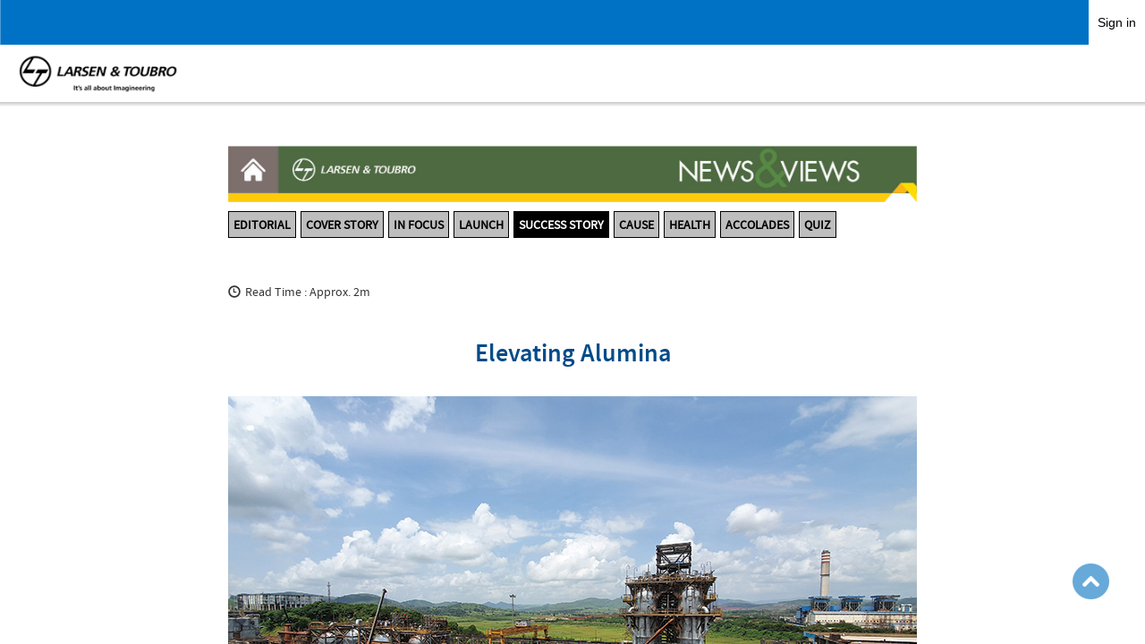

--- FILE ---
content_type: text/html; charset=utf-8
request_url: https://newsnviews.larsentoubro.com/Article.aspx?Magazine=News%20%26%20Views%20November%202021&PostCategory=Article&Block=Block5
body_size: 103936
content:

<!DOCTYPE html PUBLIC "-//W3C//DTD XHTML 1.0 Strict//EN"
	"http://www.w3.org/TR/xhtml1/DTD/xhtml1-strict.dtd">
<html dir="ltr" lang="en-US">
<head><meta name="GENERATOR" content="Microsoft SharePoint" /><meta http-equiv="Content-type" content="text/html; charset=utf-8" /><meta name="viewport" content="width=device-width, initial-scale=1" /><meta http-equiv="X-UA-Compatible" content="IE=10"/><script type='text/javascript'>var _browserisFlight = true;</script><meta http-equiv="Expires" content="0" /><meta name="msapplication-TileImage" content="/_layouts/15/images/SharePointMetroAppTile.png" /><meta name="msapplication-TileColor" content="#0072C6" /><title>
	
	Home -
	News &amp; Views

</title><link rel="shortcut icon" href="/_layouts/15/images/favicon.ico?rev=40" type="image/vnd.microsoft.icon" id="favicon" /><link rel="stylesheet" type="text/css" href="/_layouts/15/1033/styles/Themable/corev15.css?rev=1Z9jaA8PrXPArbKhAptvIg%3D%3DTAG0"/>
<link id="bootstrapCSS" rel="stylesheet" type="text/css" href="/SiteAssets/css/bootstrap.min.css"/>
<link id="mainstyleCSS" rel="stylesheet" type="text/css" href="/SiteAssets/css/main-style.css"/>
<link id="mediaqueriesCSS" rel="stylesheet" type="text/css" href="/SiteAssets/css/media-queries.css"/>
<link id="unsliderCSS" rel="stylesheet" type="text/css" href="/SiteAssets/css/unslider.css"/>
<link id="unsliderdotsCSS" rel="stylesheet" type="text/css" href="/SiteAssets/css/unslider-dots.css"/>
<link rel="stylesheet" type="text/css" href="/_layouts/15/1033/styles/Themable/portal.css?rev=vCJYNk3eN9sX4kHdhIgJ5Q%3D%3DTAG0"/>
<link rel="stylesheet" type="text/css" href="/_layouts/15/1033/styles/SuiteNav.css?rev=N%2B5%2BUna3ujn1oW%2FFgu8FNA%3D%3DTAG0"/>
<script type="text/javascript" src="/_layouts/15/1033/initstrings.js?rev=2WxjgxyM2qXGgY9r2nHW8A%3D%3DTAG0"></script>
<script type="text/javascript" src="/_layouts/15/init.js?rev=RHfoRxFuwXZ%2BOo2JABCoHA%3D%3DTAG0"></script>
<script type="text/javascript" src="/_layouts/15/1033/strings.js?rev=RSQ8elnU1HEiGIL%2BoL%2FC4A%3D%3DTAG0"></script>
<script type="text/javascript" src="/_layouts/15/clienttemplates.js?rev=oCuPrViEzAn0pDKB8CF8Zg%3D%3DTAG0"></script>
<script type="text/javascript" src="/siteassets/jqueryplugins/jquery-1.11.3.js"></script>
<script type="text/javascript" src="/siteassets/jqueryplugins/bootstrap.min.js"></script>
<script type="text/javascript" src="/siteassets/jqueryplugins/jquery.bxslider.min.js"></script>
<script type="text/javascript" src="/siteassets/jqueryplugins/wow.js"></script>
<script type="text/javascript" src="/siteassets/scripts/statistics.js"></script>
<script type="text/javascript" src="/_layouts/15/ie55up.js?rev=FDfIxU6g4wVWGihfBF8EMQ%3D%3DTAG0"></script>
<script type="text/javascript" src="/ScriptResource.axd?d=AV0OTVcCjVazncdcwIHcsk752W-hyxGeiNdbCEsgyrqffIwmVcrC_bfFE3gL3azw9SErtcAh1_AEzca2WyAf4V8tyc11fiS58EqaySnD7lDwv1EeMnIsp_BWdCSYs1oJ-FlULpDICllRHxZxKenNAMLCrKp4mOIJzSaW9P5l9BeUsAqbCGIWqZZoM9tQmE_N0&amp;t=10c151ff"></script>
<script type="text/javascript" src="/_layouts/15/blank.js?rev=nBzPIm07cpYroIjvUHh4jw%3D%3DTAG0"></script>
<script type="text/javascript" src="/ScriptResource.axd?d=fhMZAuKuK3hPU0Z8QC0F_umBAEtiNro1baEJCWe0p4x1ZFGIlRfu2KK-pEn7Vrf5FioTXiVRPY6MX61eDxDQVpOHxsHH-da4c7sYI-fXOVm1qiSULAlpfFkqBdDW_q42P6qxMEFN016hcgYvKtjkA5DMLar4P_JQk5w8fjtK9N9VPNDW5Gx6gKaUT8Izjhfb0&amp;t=10c151ff"></script>
<script type="text/javascript" src="/_layouts/15/sp.init.js?rev=v7C9ZcXmEYuhjJNLnCo66A%3D%3DTAG0"></script>
<script type="text/javascript" src="/_layouts/15/sp.ui.reputation.js?rev=GZGjx0gY7Fj0OOWR8zCUKw%3D%3DTAG0"></script>
<script type="text/javascript" src="/_layouts/15/sp.ui.blogs.js?rev=50vsDysmryuSiI%2BAeyGzLg%3D%3DTAG0"></script>
<script type="text/javascript" src="/siteassets/scripts/sp.ui.blogs.custom.js?ctag=128$$16.0.5513.1001"></script>
<script type="text/javascript" src="/_layouts/15/sp.ui.listsearchboxbootstrap.js?rev=4FD1poWtr57WgflYGd4i3g%3D%3DTAG0"></script>
<script type="text/javascript" src="/_layouts/15/calloutusagecontrolscript.js?rev=sdjbothwP3Vzhu0M4k0%2B8A%3D%3DTAG0"></script>
<script type="text/javascript" src="/_layouts/15/suitenav.js?rev=kBlyEocZNUdwP5JkJ8qBKw%3D%3DTAG0"></script>
<script type="text/javascript">RegisterSod("require.js", "\u002f_layouts\u002f15\u002frequire.js?rev=4UhLIF\u00252FezOvmGnh\u00252Fs0LLpA\u00253D\u00253DTAG0");</script>
<script type="text/javascript">RegisterSod("sp.res.resx", "\u002f_layouts\u002f15\u002f1033\u002fsp.res.js?rev=MbB92HT8biYuFa\u00252B1vTMilA\u00253D\u00253DTAG0");</script>
<script type="text/javascript">RegisterSod("sp.runtime.js", "\u002f_layouts\u002f15\u002fsp.runtime.js?rev=QZuY9EfO812\u00252FHP6vKipQPQ\u00253D\u00253DTAG0");RegisterSodDep("sp.runtime.js", "sp.res.resx");</script>
<script type="text/javascript">RegisterSod("sp.js", "\u002f_layouts\u002f15\u002fsp.js?rev=IOhwsS2jiKK0lsxWx1LfFA\u00253D\u00253DTAG0");RegisterSodDep("sp.js", "sp.runtime.js");RegisterSodDep("sp.js", "sp.ui.dialog.js");RegisterSodDep("sp.js", "sp.res.resx");</script>
<script type="text/javascript">RegisterSod("sp.ui.dialog.js", "\u002f_layouts\u002f15\u002fsp.ui.dialog.js?rev=QfcC7vHW7hXFYDxqmPkuwQ\u00253D\u00253DTAG0");RegisterSodDep("sp.ui.dialog.js", "sp.res.resx");</script>
<script type="text/javascript">RegisterSod("core.js", "\u002f_layouts\u002f15\u002fcore.js?rev=9kCBQNkpbQYAoiVcZpdkJA\u00253D\u00253DTAG0");</script>
<script type="text/javascript">RegisterSod("menu.js", "\u002f_layouts\u002f15\u002fmenu.js?rev=8L\u00252BIY1hT\u00252BbaFStnW1t8DHA\u00253D\u00253DTAG0");</script>
<script type="text/javascript">RegisterSod("mQuery.js", "\u002f_layouts\u002f15\u002fmquery.js?rev=G0XIYJI9ofOrcdJaLkhB7Q\u00253D\u00253DTAG0");</script>
<script type="text/javascript">RegisterSod("callout.js", "\u002f_layouts\u002f15\u002fcallout.js?rev=abeY2vrdWuf5SFGyZz0ZIA\u00253D\u00253DTAG0");RegisterSodDep("callout.js", "mQuery.js");RegisterSodDep("callout.js", "core.js");</script>
<script type="text/javascript">RegisterSod("sp.core.js", "\u002f_layouts\u002f15\u002fsp.core.js?rev=bOK\u00252Bug\u00252FpfAotn0K8lTrAmw\u00253D\u00253DTAG0");RegisterSodDep("sp.core.js", "core.js");</script>
<script type="text/javascript">RegisterSod("sharing.js", "\u002f_layouts\u002f15\u002fsharing.js?rev=i\u00252BpkUadbMp0SRKzd7VVHng\u00253D\u00253DTAG0");RegisterSodDep("sharing.js", "mQuery.js");RegisterSodDep("sharing.js", "core.js");</script>
<script type="text/javascript">RegisterSod("suitelinks.js", "\u002f_layouts\u002f15\u002fsuitelinks.js?rev=xrG\u00252BRjaI5OPo7vtJxP\u00252B73A\u00253D\u00253DTAG0");RegisterSodDep("suitelinks.js", "core.js");</script>
<script type="text/javascript">RegisterSod("clientrenderer.js", "\u002f_layouts\u002f15\u002fclientrenderer.js?rev=DnKoLK\u00252FbHhJeC9UWCtG1Cw\u00253D\u00253DTAG0");</script>
<script type="text/javascript">RegisterSod("srch.resources.resx", "\u002f_layouts\u002f15\u002f1033\u002fsrch.resources.js?rev=YFZFsHKXct9hchZcv\u00252BUURA\u00253D\u00253DTAG0");</script>
<script type="text/javascript">RegisterSod("search.clientcontrols.js", "\u002f_layouts\u002f15\u002fsearch.clientcontrols.js?rev=llkkoa8WzW2Akde91RvLUw\u00253D\u00253DTAG0");RegisterSodDep("search.clientcontrols.js", "clientrenderer.js");RegisterSodDep("search.clientcontrols.js", "srch.resources.resx");</script>
<script type="text/javascript">RegisterSod("sp.search.js", "\u002f_layouts\u002f15\u002fsp.search.js?rev=HAx1PXh3dmISREk3Xv5ClQ\u00253D\u00253DTAG0");RegisterSodDep("sp.search.js", "sp.runtime.js");</script>
<script type="text/javascript">RegisterSod("ajaxtoolkit.js", "\u002f_layouts\u002f15\u002fajaxtoolkit.js?rev=D\u00252BopWJT1QLPe7G8RdEG71A\u00253D\u00253DTAG0");RegisterSodDep("ajaxtoolkit.js", "search.clientcontrols.js");</script>
<script type="text/javascript">RegisterSod("userprofile", "\u002f_layouts\u002f15\u002fsp.userprofiles.js?rev=cx6U8sP\u00252ByP0OFLjk6ekyIg\u00253D\u00253DTAG0");RegisterSodDep("userprofile", "sp.runtime.js");</script>
<script type="text/javascript">RegisterSod("followingcommon.js", "\u002f_layouts\u002f15\u002ffollowingcommon.js?rev=5I9u4X\u00252BpRYuWUuY6Og2tLA\u00253D\u00253DTAG0");RegisterSodDep("followingcommon.js", "sp.js");RegisterSodDep("followingcommon.js", "userprofile");RegisterSodDep("followingcommon.js", "core.js");RegisterSodDep("followingcommon.js", "mQuery.js");</script>
<script type="text/javascript">RegisterSod("profilebrowserscriptres.resx", "\u002f_layouts\u002f15\u002f1033\u002fprofilebrowserscriptres.js?rev=qwf69WaVc1mYlJLXqmZmVA\u00253D\u00253DTAG0");</script>
<script type="text/javascript">RegisterSod("sp.ui.mysitecommon.js", "\u002f_layouts\u002f15\u002fsp.ui.mysitecommon.js?rev=ex\u00252F9c\u00252BQRgevJOSeTAdF1EQ\u00253D\u00253DTAG0");RegisterSodDep("sp.ui.mysitecommon.js", "sp.runtime.js");RegisterSodDep("sp.ui.mysitecommon.js", "userprofile");RegisterSodDep("sp.ui.mysitecommon.js", "profilebrowserscriptres.resx");</script>
<script type="text/javascript">RegisterSod("inplview", "\u002f_layouts\u002f15\u002finplview.js?rev=DyKtSizIeG1Okf5xG3fnOw\u00253D\u00253DTAG0");RegisterSodDep("inplview", "core.js");RegisterSodDep("inplview", "sp.js");</script>
<script type="text/javascript">RegisterSod("datepicker.js", "\u002f_layouts\u002f15\u002fdatepicker.js?rev=rYT4N2TlYX89rDTlQdogeA\u00253D\u00253DTAG0");</script>
<script type="text/javascript">RegisterSod("jsapiextensibilitymanager.js", "\u002f_layouts\u002f15\u002fjsapiextensibilitymanager.js?rev=Ox9qb9K50FoaMbrMe7x25w\u00253D\u00253DTAG0");</script>
<script type="text/javascript">RegisterSod("ganttsharedapi.generated.js", "\u002f_layouts\u002f15\u002fganttsharedapi.generated.js?rev=\u00252FDVHhOS0nE1bluCuXvt4Gg\u00253D\u00253DTAG0");</script>
<script type="text/javascript">RegisterSod("ganttapishim.generated.js", "\u002f_layouts\u002f15\u002fganttapishim.generated.js?rev=j7j\u00252Bks22xL0poFm3RS1xPw\u00253D\u00253DTAG0");</script>
<script type="text/javascript">RegisterSod("autofill.js", "\u002f_layouts\u002f15\u002fautofill.js?rev=iaMFnBfNJ\u00252FVWiqHEzKc\u00252Fsw\u00253D\u00253DTAG0");</script>
<script type="text/javascript">RegisterSod("clientpeoplepicker.js", "\u002f_layouts\u002f15\u002fclientpeoplepicker.js?rev=Mz\u00252FKu07yEGKkaHYWWG8hfQ\u00253D\u00253DTAG0");RegisterSodDep("clientpeoplepicker.js", "autofill.js");</script>
<script type="text/javascript">RegisterSod("clientforms.js", "\u002f_layouts\u002f15\u002fclientforms.js?rev=fk0gzMrUvLEGWFsVUt1bBQ\u00253D\u00253DTAG0");</script>
<script type="text/javascript">RegisterSod("createsharedfolderdialog.js", "\u002f_layouts\u002f15\u002fcreatesharedfolderdialog.js?rev=B\u00252FlyAT3UeJYhV\u00252FDtAbN36Q\u00253D\u00253DTAG0");RegisterSodDep("createsharedfolderdialog.js", "clientpeoplepicker.js");RegisterSodDep("createsharedfolderdialog.js", "clientforms.js");</script>
<script type="text/javascript">RegisterSod("reputation.js", "\u002f_layouts\u002f15\u002freputation.js?rev=EEO9rP3UUgj9CSvYIa6ueA\u00253D\u00253DTAG0");RegisterSodDep("reputation.js", "sp.js");</script>
<script type="text/javascript">RegisterSod("sp.ui.listsearchbox.js", "\u002f_layouts\u002f15\u002fsp.ui.listsearchbox.js?rev=Tco2st\u00252F\u00252B56mvd\u00252FaIo5jh0g\u00253D\u00253DTAG0");RegisterSodDep("sp.ui.listsearchbox.js", "search.clientcontrols.js");RegisterSodDep("sp.ui.listsearchbox.js", "profilebrowserscriptres.resx");</script>
<script type="text/javascript">RegisterSod("sp.search.apps.js", "\u002f_layouts\u002f15\u002fsp.search.apps.js?rev=2qMDpsZE0FjQGefBg9c\u00252BwQ\u00253D\u00253DTAG0");</script>
<script type="text/javascript">RegisterSod("offline.js", "\u002f_layouts\u002f15\u002foffline.js?rev=bR6hDba6iH02xqQeHD4g8g\u00253D\u00253DTAG0");</script>
<script type="text/javascript">RegisterSod("theming.js", "\u002f_layouts\u002f15\u002ftheming.js?rev=AQsQZgsKbypSwgIb\u00252BD\u00252FmYA\u00253D\u00253DTAG0");</script>
<script type="text/javascript">RegisterSod("cui.js", "\u002f_layouts\u002f15\u002fcui.js?rev=WaTB2GdOOnu5P7\u00252BT6\u00252BGSKw\u00253D\u00253DTAG0");</script>
<script type="text/javascript">RegisterSod("ribbon", "\u002f_layouts\u002f15\u002fsp.ribbon.js?rev=iim\u00252FXZHY7\u00252FvGr89LVb3pWQ\u00253D\u00253DTAG0");RegisterSodDep("ribbon", "core.js");RegisterSodDep("ribbon", "sp.core.js");RegisterSodDep("ribbon", "sp.js");RegisterSodDep("ribbon", "cui.js");RegisterSodDep("ribbon", "sp.res.resx");RegisterSodDep("ribbon", "sp.runtime.js");RegisterSodDep("ribbon", "inplview");</script>
<script type="text/javascript">RegisterSod("WPAdderClass", "\u002f_layouts\u002f15\u002fwpadder.js?rev=JYkmyhSAiRakP15gXyd\u00252Bqw\u00253D\u00253DTAG0");</script>
<script type="text/javascript">RegisterSod("dragdrop.js", "\u002f_layouts\u002f15\u002fdragdrop.js?rev=iKK3y\u00252F3yftbtJqmfxUSI9Q\u00253D\u00253DTAG0");</script>
<script type="text/javascript">RegisterSod("quicklaunch.js", "\u002f_layouts\u002f15\u002fquicklaunch.js?rev=FUyguhA6g7\u00252FMa6Kgt5DplA\u00253D\u00253DTAG0");RegisterSodDep("quicklaunch.js", "dragdrop.js");</script>
<link type="text/xml" rel="alternate" href="/_vti_bin/spsdisco.aspx" />
		
		<link rel="canonical" href="https://newsnviews.larsentoubro.com:443/article.aspx?magazine=news+%26+views+november+2021&amp;postcategory=article&amp;block=block5" />
		
<style type="text/css">
.ms-bodyareaframe {
	padding: 0px;
}
</style>

	<link href="/Style%20Library/XSL%20Style%20Sheets/my-style.css" rel="stylesheet" type="text/css" />
	<script type="text/javascript">
		$(document).ready(function() {
			if (_spPageContextInfo.userId == undefined) {
			    if(window.location.href.toString().indexOf("default.aspx") < 0){
				    $('#sideNavBox').remove();
				    $('#contentBox').addClass('contentBoxCenter');
				    $('.ms-blog-MainArea').addClass('ms-blog-MainAreaCenter');
				}
			}
			$('a[class=back-to-top]').click(function(){
				$('#s4-workspace').animate({scrollTop:0}, 'fast');
				return false;
			});
		});
	</script>
	<!-- Global site tag (gtag.js) - Google Analytics -->
	<script async src="https://www.googletagmanager.com/gtag/js?id=UA-115774145-1"></script>
	<script>
	  window.dataLayer = window.dataLayer || [];
	  function gtag(){dataLayer.push(arguments);}
	  gtag('js', new Date());
	
	  gtag('config', 'UA-115774145-1');
	</script>
	</head>
	<body>
  <div id="imgPrefetch" style="display:none">
<img src="/_layouts/15/images/spcommon.png?rev=40" />
<img src="/_layouts/15/images/favicon.ico?rev=40" />
<img src="/_layouts/15/images/spcommon.png?rev=40" />
<img src="/SiteAssets/lt-logo.png?rev=40" />
</div>

  <noscript><div class='noindex'>You may be trying to access this site from a secured browser on the server. Please enable scripts and reload this page.</div></noscript>
  
  <form method="post" action="./Article.aspx?Magazine=News+%26+Views+November+2021&amp;PostCategory=Article&amp;Block=Block5" onsubmit="javascript:return WebForm_OnSubmit();" id="aspnetForm">
<div class="aspNetHidden">
<input type="hidden" name="_wpcmWpid" id="_wpcmWpid" value="" />
<input type="hidden" name="wpcmVal" id="wpcmVal" value="" />
<input type="hidden" name="MSOWebPartPage_PostbackSource" id="MSOWebPartPage_PostbackSource" value="" />
<input type="hidden" name="MSOTlPn_SelectedWpId" id="MSOTlPn_SelectedWpId" value="" />
<input type="hidden" name="MSOTlPn_View" id="MSOTlPn_View" value="0" />
<input type="hidden" name="MSOTlPn_ShowSettings" id="MSOTlPn_ShowSettings" value="False" />
<input type="hidden" name="MSOGallery_SelectedLibrary" id="MSOGallery_SelectedLibrary" value="" />
<input type="hidden" name="MSOGallery_FilterString" id="MSOGallery_FilterString" value="" />
<input type="hidden" name="MSOTlPn_Button" id="MSOTlPn_Button" value="none" />
<input type="hidden" name="__EVENTTARGET" id="__EVENTTARGET" value="" />
<input type="hidden" name="__EVENTARGUMENT" id="__EVENTARGUMENT" value="" />
<input type="hidden" name="__REQUESTDIGEST" id="__REQUESTDIGEST" value="0x6E7DB0770AA74FAE0482020D94E79663A6C331D8F24E71F61254854AE15F8A4FE8ADCE09BB389F53B21F1938E9493C974C0EED4102461A6DE817D99538C823B9,25 Jan 2026 01:44:09 -0000" />
<input type="hidden" name="MSOSPWebPartManager_DisplayModeName" id="MSOSPWebPartManager_DisplayModeName" value="Browse" />
<input type="hidden" name="MSOSPWebPartManager_ExitingDesignMode" id="MSOSPWebPartManager_ExitingDesignMode" value="false" />
<input type="hidden" name="MSOWebPartPage_Shared" id="MSOWebPartPage_Shared" value="" />
<input type="hidden" name="MSOLayout_LayoutChanges" id="MSOLayout_LayoutChanges" value="" />
<input type="hidden" name="MSOLayout_InDesignMode" id="MSOLayout_InDesignMode" value="" />
<input type="hidden" name="_wpSelected" id="_wpSelected" value="MSOZoneCell_WebPartWPQ4" />
<input type="hidden" name="_wzSelected" id="_wzSelected" value="" />
<input type="hidden" name="MSOSPWebPartManager_OldDisplayModeName" id="MSOSPWebPartManager_OldDisplayModeName" value="Browse" />
<input type="hidden" name="MSOSPWebPartManager_StartWebPartEditingName" id="MSOSPWebPartManager_StartWebPartEditingName" value="false" />
<input type="hidden" name="MSOSPWebPartManager_EndWebPartEditing" id="MSOSPWebPartManager_EndWebPartEditing" value="false" />
<input type="hidden" name="_maintainWorkspaceScrollPosition" id="_maintainWorkspaceScrollPosition" value="0" />
<input type="hidden" name="__VIEWSTATE" id="__VIEWSTATE" value="/[base64]/////[base64]///[base64]////8////BgkAAAAFQmxvY2sJCgAAAAH1/////P///[base64]/////[base64]////[base64]/////P///wYIAAAABUJsb2NrBgkAAAAGQmxvY2s1Afb////8////BgsAAAAITWFnYXppbmUGDAAAABpOZXdzICYgVmlld3MgTm92ZW1iZXIgMjAyMQseC1BhcmFtVmFsdWVzMo0KAAEAAAD/////[base64]/[base64]/////[base64]/[base64]////[base64]/[base64]" />
</div>

<script type="text/javascript">
//<![CDATA[
var theForm = document.forms['aspnetForm'];
if (!theForm) {
    theForm = document.aspnetForm;
}
function __doPostBack(eventTarget, eventArgument) {
    if (!theForm.onsubmit || (theForm.onsubmit() != false)) {
        theForm.__EVENTTARGET.value = eventTarget;
        theForm.__EVENTARGUMENT.value = eventArgument;
        theForm.submit();
    }
}
//]]>
</script>


<script src="/WebResource.axd?d=_Jn2eCkXm5p8NeD-bYAphZ2ZRley1RKp3nZe794qGnLkpCxQNT-P5xnFUEv1TflAD9HpdAOw9226_ccc9wXwIKFQqDJtqpjCv_6j3LTEDNQ1&amp;t=638549085452426450" type="text/javascript"></script>


<script type="text/javascript">
//<![CDATA[
var MSOWebPartPageFormName = 'aspnetForm';
var g_presenceEnabled = true;
var g_wsaEnabled = false;

var g_correlationId = 'f74ff0a1-dbda-3080-448a-cb1ca6b61d77';
var g_wsaQoSEnabled = false;
var g_wsaQoSDataPoints = [];
var g_wsaRUMEnabled = false;
var g_wsaLCID = 1033;
var g_wsaListTemplateId = null;
var g_wsaSiteTemplateId = 'BLOG#0';
var _fV4UI=true;var _spPageContextInfo = {webServerRelativeUrl: "\u002f", webAbsoluteUrl: "https:\u002f\u002fnewsnviews.larsentoubro.com", siteAbsoluteUrl: "https:\u002f\u002fnewsnviews.larsentoubro.com", serverRequestPath: "\u002fArticle.aspx", layoutsUrl: "_layouts\u002f15", webTitle: "News \u0026 Views", webTemplate: "9", tenantAppVersion: "0", isAppWeb: false, Has2019Era: true, webLogoUrl: "\u002fSiteAssets\u002flt-logo.png", webLanguage: 1033, currentLanguage: 1033, currentUICultureName: "en-US", currentCultureName: "en-US", clientServerTimeDelta: new Date("2026-01-25T01:44:09.9554282Z") - new Date(), updateFormDigestPageLoaded: new Date("2026-01-25T01:44:09.9554282Z"), siteClientTag: "128$$16.0.5513.1001", crossDomainPhotosEnabled:false, webUIVersion:15, webPermMasks:{High:16,Low:200769}, pagePersonalizationScope:1, alertsEnabled:true, siteServerRelativeUrl: "\u002f", allowSilverlightPrompt:'True', isSiteAdmin: false};
function SetApplyFiltersToActiveIfPresent()
{
    if (typeof(SetApplyFiltersActive) == 'function')
    {

        SetApplyFiltersActive();
    }

}
var L_Menu_BaseUrl="";
var L_Menu_LCID="1033";
var L_Menu_SiteTheme="null";
Flighting.ExpFeatures = [480215056,1880287568,1561350208,302071836,3212816,69472768,4194310,-2113396707,268502022,-872284160,1049232,-2147421952,65536,65536,2097472,917504,-2147474174,1372324107,67108882,0,0,-2147483648,2097152,0,0,32768,0,0,0,0,0,0,0,0,0,0,0,0,0,0,0,0,0,0,0,0,0,0,0,0,0,0,0,0,0,0,0,0,0,0,0,0,0,0,0,0,0,0,0,0,0,0,0,0,0,0,0,0,0,0,0,0,0,0,32768]; (function()
{
    if(typeof(window.SP) == "undefined") window.SP = {};
    if(typeof(window.SP.YammerSwitch) == "undefined") window.SP.YammerSwitch = {};

    var ysObj = window.SP.YammerSwitch;
    ysObj.IsEnabled = false;
    ysObj.TargetYammerHostName = "www.yammer.com";
} )(); var _spWebPartComponents = new Object();_spWebPartComponents["WebPartWPQ4"] = new Object();_spWebPartComponents["WebPartWPQ4"].firstTabId = "Ribbon.Read";_spWebPartComponents["WebPartWPQ4"].contextualGroupCommands = [];_spWebPartComponents["WebPartWPQ4"].hasNonPromotedContextualGroups = false;_spWebPartComponents["WebPartWPQ4"].isDefaultWebPart = true;_spWebPartComponents["WebPartWPQ4"].pageComponentId = "WebPartWPQ4";_spWebPartComponents["WebPartWPQ4"].storageId="0a183465-ba5a-4443-8da8-f2d77cb5a73a";
function MessagePanel_ToggleHelpText(baseId, index)
{
    var span = document.getElementById(baseId+'_longSpan'+index);
    var img  = document.getElementById(baseId+'_expandImg'+index);
    
    if(span.style.display == '')
    {
        span.style.display = 'none';
        img.src = '/_layouts/images/plus.gif';
        img.alt = 'Expand';
    }
    else
    {
        span.style.display = '';
        img.src = '/_layouts/images/minus.gif';
        img.alt = 'Collapse';
    }
}
                var g_syncButtonUsePopup = true;
                //]]>
</script>

<script src="/_layouts/15/blank.js?rev=nBzPIm07cpYroIjvUHh4jw%3D%3DTAG0" type="text/javascript"></script>
<script type="text/javascript">
//<![CDATA[
(function(){

        if (typeof(_spBodyOnLoadFunctions) === 'undefined' || _spBodyOnLoadFunctions === null) {
            return;
        }
        _spBodyOnLoadFunctions.push(function() {
            SP.SOD.executeFunc('core.js', 'FollowingDocument', function() { FollowingDocument(); });
        });
    })();(function(){

        if (typeof(_spBodyOnLoadFunctions) === 'undefined' || _spBodyOnLoadFunctions === null) {
            return;
        }
        _spBodyOnLoadFunctions.push(function() {
            SP.SOD.executeFunc('core.js', 'FollowingCallout', function() { FollowingCallout(); });
        });
    })();var _spRegionalSettings={adjustHijriDays:0,calendarType:1,firstDayOfWeek:0,firstWeekOfYear:0,localeId:1033,currentDateInLocalCalendar: new Date(2026, 0, 25),showWeeks:0,timeZone:'05:29:59.9995780',timeZoneInHours:5.5,workDayEnd:1020,workDayStart:480,workDays:'0111110',time24:0};Sys.CultureInfo.CurrentCulture = (function(a){return new Sys.CultureInfo(a.name,a.numberFormat,a.dateTimeFormat)})({"dateTimeFormat":{"AMDesignator":"AM","AbbreviatedDayNames":["S","M","T","W","T","F","S"],"AbbreviatedLeapMonthNames":null,"AbbreviatedMonthGenitiveNames":["Jan","Feb","Mar","Apr","May","Jun","Jul","Aug","Sep","Oct","Nov","Dec",""],"AbbreviatedMonthNames":["Jan","Feb","Mar","Apr","May","Jun","Jul","Aug","Sep","Oct","Nov","Dec",""],"Calendar":{"AlgorithmType":1,"CalendarType":1,"Eras":[1],"IsReadOnly":false,"MaxSupportedDateTime":"\/Date(253402300799999)\/","MinSupportedDateTime":"\/Date(-62135596800000)\/","TwoDigitYearMax":2029},"CalendarWeekRule":0,"DateSeparator":"\/","DayNames":["Sunday","Monday","Tuesday","Wednesday","Thursday","Friday","Saturday"],"FirstDayOfWeek":0,"FullDateTimePattern":"dddd, MMMM d, yyyy h:mm:ss tt","IsReadOnly":true,"LeapMonthNames":null,"LongDatePattern":"dddd, MMMM d, yyyy","LongTimePattern":"h:mm:ss tt","MonthDayPattern":"MMMM d","MonthGenitiveNames":["January","February","March","April","May","June","July","August","September","October","November","December",""],"MonthNames":["January","February","March","April","May","June","July","August","September","October","November","December",""],"NativeCalendarName":"Gregorian Calendar","PMDesignator":"PM","RFC1123Pattern":"ddd, dd MMM yyyy HH':'mm':'ss 'GMT'","ShortDatePattern":"M\/d\/yyyy","ShortTimePattern":"h:mm tt","ShortestDayNames":["S","M","T","W","T","F","S"],"SortableDateTimePattern":"yyyy'-'MM'-'dd'T'HH':'mm':'ss","TimeSeparator":":","UniversalSortableDateTimePattern":"yyyy'-'MM'-'dd HH':'mm':'ss'Z'","YearMonthPattern":"MMMM yyyy","eras":[1,"A.D.","AD",0]},"name":"en-US","numberFormat":{"CurrencyDecimalDigits":2,"CurrencyDecimalSeparator":".","CurrencyGroupSeparator":",","CurrencyGroupSizes":[3],"CurrencyNegativePattern":0,"CurrencyPositivePattern":0,"CurrencySymbol":"$","DigitSubstitution":1,"IsReadOnly":true,"NaNSymbol":"NaN","NativeDigits":["0","1","2","3","4","5","6","7","8","9"],"NegativeInfinitySymbol":"-∞","NegativeSign":"-","NumberDecimalDigits":2,"NumberDecimalSeparator":".","NumberGroupSeparator":",","NumberGroupSizes":[3],"NumberNegativePattern":1,"PerMilleSymbol":"‰","PercentDecimalDigits":2,"PercentDecimalSeparator":".","PercentGroupSeparator":",","PercentGroupSizes":[3],"PercentNegativePattern":1,"PercentPositivePattern":1,"PercentSymbol":"%","PositiveInfinitySymbol":"∞","PositiveSign":"+"}});if (typeof(DeferWebFormInitCallback) == 'function') DeferWebFormInitCallback();function WebForm_OnSubmit() {
UpdateFormDigest('\u002f', 1440000);
                    var workspaceElem = GetCachedElement("s4-workspace");
                    if (workspaceElem != null)
                    {
                        var scrollElem = GetCachedElement("_maintainWorkspaceScrollPosition");
                        if (scrollElem != null)
                        {
                            scrollElem.value = workspaceElem.scrollTop;
                        }
                    };
                if (typeof(_spFormOnSubmitWrapper) != 'undefined') {return _spFormOnSubmitWrapper();} else {return true;};
return true;
}
//]]>
</script>

<div class="aspNetHidden">

	<input type="hidden" name="__VIEWSTATEGENERATOR" id="__VIEWSTATEGENERATOR" value="B02876D3" />
	<input type="hidden" name="__SCROLLPOSITIONX" id="__SCROLLPOSITIONX" value="0" />
	<input type="hidden" name="__SCROLLPOSITIONY" id="__SCROLLPOSITIONY" value="0" />
	<input type="hidden" name="__EVENTVALIDATION" id="__EVENTVALIDATION" value="/wEdAALnCXqQswzdh4ZFmOnYvOBSMTZk9qLGncDjImqxppn1Mwt9wEd+cQS7xAZbrIXf56oK+9owhui90EO9Jdn5ya/p" />
</div>
	<script type="text/javascript"> var submitHook = function () { return false; }; theForm._spOldSubmit = theForm.submit; theForm.submit = function () { if (!submitHook()) { this._spOldSubmit(); } }; </script>
	<span id="DeltaSPWebPartManager">
		
	</span>
	<script type="text/javascript">
//<![CDATA[
Sys.WebForms.PageRequestManager._initialize('ctl00$ScriptManager', 'aspnetForm', ['fctl00$WebPartAdderUpdatePanel',''], [], ['ctl00$WebPartAdder',''], 90, 'ctl00');
//]]>
</script>

	<span id="DeltaDelegateControls">
		
		
	</span>
<div id="TurnOnAccessibility" style="display:none" class="s4-notdlg noindex">
	<a id="linkTurnOnAcc" title="Turn on more accessible mode" href="#" class="ms-accessible ms-acc-button" onclick="SetIsAccessibilityFeatureEnabled(true);UpdateAccessibilityUI();document.getElementById('linkTurnOffAcc').focus();return false;">Turn on more accessible mode</a></div>
<div id="TurnOffAccessibility" style="display:none" class="s4-notdlg noindex">
	<a id="linkTurnOffAcc" title="Turn off more accessible mode" href="#" class="ms-accessible ms-acc-button" onclick="SetIsAccessibilityFeatureEnabled(false);UpdateAccessibilityUI();document.getElementById('linkTurnOnAcc').focus();return false;">Turn off more accessible mode</a></div>
<div class="s4-notdlg s4-skipribbonshortcut noindex">
	<a href="javascript:;" title="Skip Ribbon Commands" onclick="document.getElementById('startNavigation').focus();" class="ms-accessible ms-acc-button" accesskey="Y">Skip Ribbon Commands</a></div>
<div class="s4-notdlg noindex">
	<a href="javascript:;" title="Skip to main content" onclick="document.getElementById('mainContent').focus();" class="ms-accessible ms-acc-button">Skip to main content</a></div>
<div id="TurnOffAnimation" style="display:none;" class="s4-notdlg noindex">
	<a id="linkTurnOffAnimation" title="Turn off Animations" href="#" class="ms-accessible ms-acc-button" onclick="ToggleAnimationStatus();return false;">Turn off Animations</a></div>
<div id="TurnOnAnimation" style="display:none;" class="s4-notdlg noindex">
	<a id="linkTurnOnAnimation" title="Turn on Animations" href="#" class="ms-accessible ms-acc-button" onclick="ToggleAnimationStatus();return false;">Turn on Animations</a></div>
<a id="HiddenAnchor" href="javascript:;" style="display:none;"></a>
<div id="suiteBarDelta" class="ms-dialogHidden ms-fullWidth noindex">
	
	<div id="suiteMenuData" class="ms-hide">
	


					   <span class="ms-siteactions-root" id="siteactiontd">
					   
						
						
						
						<span style="display:none"><menu type='ServerMenu' id="zz1_SiteActionsMenuMainData" hideicons="true"><ie:menuitem id="zz2_MenuItem_ViewAllSiteContents" type="option" iconSrc="/_layouts/15/images/allcontent32.png?rev=40" onMenuClick="STSNavigate2(event,&#39;/_layouts/15/viewlsts.aspx&#39;);" text="Site contents" description="View all libraries and lists in this site." menuGroupId="200"></ie:menuitem>
	</menu></span></span>
	</div>
	<script type="text/javascript">// <![CDATA[ 

var g_navBarHelpDefaultKey = "HelpHome"; // ]]>
</script>
	<div id="suiteBarTop" class="ms-fullWidth ms-TopBarBackground-bgColor" style="height:50px; position:relative;">

	</div><div class="wf-family-o365 o365wf" style="display:none">

	</div>

</div>
		<div id="ms-hcTest"></div>
		<div id="s4-ribbonrow">
		<div id="globalNavBox" class="noindex">
	<div id="ribbonBox">
	<div id="s4-ribboncont">
		<div id="DeltaSPRibbon">
	
			

			<input id="RibbonContainer_activeTabId" name="ctl00$ctl67" type="hidden" value=""/><div id='RibbonContainer'><div class="ms-cui-ribbon ms-cui-needIEFilter" id="Ribbon" unselectable="on" aria-describedby="ribboninstructions" role="toolbar"><span class="ms-cui-hidden" id="ribboninstructions" unselectable="on">To navigate through the Ribbon, use standard browser navigation keys. To skip between groups, use Ctrl+LEFT or Ctrl+RIGHT. To jump to the first Ribbon tab use Ctrl+[. To jump to the last selected command use Ctrl+]. To activate a command, use Enter.</span><div class="ms-cui-ribbonTopBars" unselectable="on"><div class="ms-cui-topBar1" unselectable="on" style="display:none"><div class="ms-cui-qat-container" unselectable="on"></div></div><div class="ms-cui-topBar2" unselectable="on"><div class="ms-cui-jewel-container" id="jewelcontainer" unselectable="on" style="display:none"></div><div class="ms-cui-TabRowLeft ms-core-defaultFont ms-dialogHidden" id="RibbonContainer-TabRowLeft" unselectable="on">
				</div><ul class="ms-cui-tts" unselectable="on" role="tablist"><li class="ms-cui-tt ms-browseTab ms-cui-tt-s" id="Ribbon.Read-title" unselectable="on" role="tab"><a class="ms-cui-tt-a" unselectable="on" href="javascript:;" onclick="_ribbonStartInit('Ribbon.Read',false, event);" title="Browse" onkeydown="if(event != null && event.keyCode == 13){ if(typeof(_ribbon) != 'undefined') _ribbon.launchedByKeyboard = true; _ribbonStartInit('Ribbon.Read',false, event);  }"><span class="ms-cui-tt-span" unselectable="on">Browse</span><span class="ms-cui-hidden" unselectable="on">Tab 1 of 2.</span></a></li><li class="ms-cui-tt" id="Ribbon.WebPartPage-title" unselectable="on" role="tab"><a class="ms-cui-tt-a" unselectable="on" href="javascript:;" onclick="_ribbonStartInit('Ribbon.WebPartPage',false, event);" title="Page" onkeydown="if(event != null && event.keyCode == 13){ if(typeof(_ribbon) != 'undefined') _ribbon.launchedByKeyboard = true; _ribbonStartInit('Ribbon.WebPartPage',false, event);  }"><span class="ms-cui-tt-span" unselectable="on">Page</span><span class="ms-cui-hidden" unselectable="on">Tab 2 of 2.</span></a></li></ul><div class="ms-cui-TabRowRight s4-trc-container s4-notdlg ms-core-defaultFont" id="RibbonContainer-TabRowRight" unselectable="on">
		
			
		
		
					
					<a onmouseover="this.firstChild.firstChild.style.left=&#39;-217px&#39;; this.firstChild.firstChild.style.top=&#39;-192px&#39;;" onmouseout="this.firstChild.firstChild.style.left=&#39;-218px&#39;; this.firstChild.firstChild.style.top=&#39;-48px&#39;;" onclick="SP.SOD.executeFunc(&#39;followingcommon.js&#39;, &#39;FollowSite&#39;, function() { FollowSite(); }); return false;" id="site_follow_button" title="Follow this site and get back to it easily from your sites page." class="ms-promotedActionButton" href="javascript:__doPostBack(&#39;ctl00$site_follow_button&#39;,&#39;&#39;)" style="display:inline-block;"><span style="height:16px;width:16px;position:relative;display:inline-block;overflow:hidden;" class="s4-clust ms-promotedActionButton-icon"><img src="/_layouts/15/images/spcommon.png?rev=40" alt="Follow" style="position:absolute;left:-218px;top:-48px;" /></span><span class="ms-promotedActionButton-text">Follow</span></a>
					
					
<span id="fullscreenmodebox" class="ms-qatbutton">
	<span id="fullscreenmode">
		<a onmouseover="this.firstChild.firstChild.firstChild.style.left=&#39;-125px&#39;; this.firstChild.firstChild.firstChild.style.top=&#39;-178px&#39;;" onmouseout="this.firstChild.firstChild.firstChild.style.left=&#39;-143px&#39;; this.firstChild.firstChild.firstChild.style.top=&#39;-178px&#39;;" id="ctl00_fullscreenmodeBtn" title="Focus on Content" onclick="SetFullScreenMode(true);PreventDefaultNavigation();return false;" href="_catalogs/masterpage/#" style="display:inline-block;height:30px;width:30px;"><span style="display:inline-block;overflow:hidden;height:16px;width:16px;padding-left:7px;padding-top:7px;padding-right:7px;padding-bottom:7px;"><span style="height:16px;width:16px;position:relative;display:inline-block;overflow:hidden;" class="s4-clust"><img src="/_layouts/15/images/spcommon.png?rev=40" alt="Focus on Content" style="border:0;position:absolute;left:-143px;top:-178px;" /></span></span></a>
	</span>
	<span id="exitfullscreenmode" style="display: none;">
		<a onmouseover="this.firstChild.firstChild.firstChild.style.left=&#39;-179px&#39;; this.firstChild.firstChild.firstChild.style.top=&#39;-96px&#39;;" onmouseout="this.firstChild.firstChild.firstChild.style.left=&#39;-107px&#39;; this.firstChild.firstChild.firstChild.style.top=&#39;-178px&#39;;" id="ctl00_exitfullscreenmodeBtn" title="Focus on Content" onclick="SetFullScreenMode(false);PreventDefaultNavigation();return false;" href="_catalogs/masterpage/#" style="display:inline-block;height:30px;width:30px;"><span style="display:inline-block;overflow:hidden;height:16px;width:16px;padding-left:7px;padding-top:7px;padding-right:7px;padding-bottom:7px;"><span style="height:16px;width:16px;position:relative;display:inline-block;overflow:hidden;" class="s4-clust"><img src="/_layouts/15/images/spcommon.png?rev=40" alt="Focus on Content" style="border:0;position:absolute;left:-107px;top:-178px;" /></span></span></a>
	</span>
</span>


				</div></div></div></div></div>
		
</div>
	</div>
	<span id="DeltaSPNavigation">
		
			<span id="ctl00_SPNavigation_ctl00_publishingRibbon"></span>

		
	</span>
</div>
<div id="DeltaWebPartAdderUpdatePanelContainer" class="ms-core-webpartadder">
	
  <div id="WebPartAdderUpdatePanelContainer">
	<div id="ctl00_WebPartAdderUpdatePanel">
		
		<span id="ctl00_WebPartAdder"></span>
		
	</div>
  </div>

</div>
		</div>
		</div>
		<div id="s4-workspace" class="ms-core-overlay">
		<div id="s4-bodyContainer" class="clearfix">
		<div id="s4-titlerow"
			class="ms-dialogHidden s4-titlerowhidetitle">
		<div id="titleAreaBox"
			class="ms-noList ms-table ms-core-tableNoSpace">
		<div id="titleAreaRow"
			class="ms-tableRow">
<div id="siteIcon" class="ms-tableCell ms-verticalAlignTop">
	<div id="DeltaSiteLogo">
	
		<a id="ctl00_onetidProjectPropertyTitleGraphic" title="News &amp; Views" class="ms-siteicon-a" href="/"><img id="ctl00_onetidHeadbnnr2" class="ms-siteicon-img" name="onetidHeadbnnr0" src="/SiteAssets/lt-logo.png" alt="News &amp; Views" /></a>
	
</div>
</div>
			<div class="ms-breadcrumb-box ms-tableCell ms-verticalAlignTop">
				<div
					class="ms-breadcrumb-top">
<div class="ms-breadcrumb-dropdownBox" style="display:none;">
<span id="DeltaBreadcrumbDropdown">
	
</span>
</div>
<div id="DeltaTopNavigation" class="ms-displayInline ms-core-navigation" role="navigation">
	
	
	
		<div id="zz3_TopNavigationMenu" class=" noindex ms-core-listMenu-horizontalBox">
		<ul id="zz4_RootAspMenu" class="root ms-core-listMenu-root static">
			<li class="static selected"><a class="static selected menu-item ms-core-listMenu-item ms-displayInline ms-core-listMenu-selected ms-navedit-linkNode" href="/default.aspx" accesskey="1"><span class="additional-background ms-navedit-flyoutArrow"><span class="menu-item-text">News &amp; Views</span><span class="ms-hidden">Currently selected</span></span></a></li>
		</ul>
	</div>
	

</div>
				</div>
			</div>
			<div class="ms-tableCell ms-verticalAlignTop">
<div id="DeltaPlaceHolderGroupActionsArea" class="ms-floatRight ms-noWrap">
	
  

</div>
			</div>
			<div class="ms-tableCell ms-verticalAlignTop search-bar">
<div id="DeltaPlaceHolderSearchArea" class="ms-mpSearchBox ms-floatRight">
	
  
	<div class="ms-webpart-chrome ms-webpart-chrome-fullWidth ">
		<div WebPartID="00000000-0000-0000-0000-000000000000" HasPers="true" id="WebPartWPQ1" width="100%" class="ms-WPBody noindex " OnlyForMePart="true" allowDelete="false" style="" ><div componentid="ctl00_PlaceHolderSearchArea_SmallSearchInputBox1_csr" id="ctl00_PlaceHolderSearchArea_SmallSearchInputBox1_csr"><div id="SearchBox" name="Control"><div class="ms-srch-sb ms-srch-sb-border" id="ctl00_PlaceHolderSearchArea_SmallSearchInputBox1_csr_sboxdiv"><input type="text" value="Search this site" maxlength="2048" accessKey="S" title="Search this site" id="ctl00_PlaceHolderSearchArea_SmallSearchInputBox1_csr_sbox" autocomplete="off" autocorrect="off" onkeypress="EnsureScriptFunc('Search.ClientControls.js', 'Srch.U', function() {if (Srch.U.isEnterKey(String.fromCharCode(event.keyCode))) {$find('ctl00_PlaceHolderSearchArea_SmallSearchInputBox1_csr').search($get('ctl00_PlaceHolderSearchArea_SmallSearchInputBox1_csr_sbox').value);return Srch.U.cancelEvent(event);}})" onkeydown="EnsureScriptFunc('Search.ClientControls.js', 'Srch.U', function() {var ctl = $find('ctl00_PlaceHolderSearchArea_SmallSearchInputBox1_csr');ctl.activateDefaultQuerySuggestionBehavior();})" onfocus="EnsureScriptFunc('Search.ClientControls.js', 'Srch.U', function() {var ctl = $find('ctl00_PlaceHolderSearchArea_SmallSearchInputBox1_csr');ctl.hidePrompt();ctl.setBorder(true);})" onblur="EnsureScriptFunc('Search.ClientControls.js', 'Srch.U', function() {var ctl = $find('ctl00_PlaceHolderSearchArea_SmallSearchInputBox1_csr'); if (ctl){ ctl.showPrompt(); ctl.setBorder(false);}})" class="ms-textSmall ms-srch-sb-prompt ms-helperText"/><a title="Search" role="button" class="ms-srch-sb-searchLink" id="ctl00_PlaceHolderSearchArea_SmallSearchInputBox1_csr_SearchLink" onclick="EnsureScriptFunc('Search.ClientControls.js', 'Srch.U', function() {$find('ctl00_PlaceHolderSearchArea_SmallSearchInputBox1_csr').search($get('ctl00_PlaceHolderSearchArea_SmallSearchInputBox1_csr_sbox').value);})" href="javascript: {}" ><img src="/_layouts/15/images/searchresultui.png?rev=40" class="ms-srch-sb-searchImg" id="searchImg" alt="Search" /></a><div class="ms-qSuggest-container ms-shadow" id="AutoCompContainer"><div id="ctl00_PlaceHolderSearchArea_SmallSearchInputBox1_csr_AutoCompList"></div></div></div></div></div><noscript><div id="ctl00_PlaceHolderSearchArea_SmallSearchInputBox1_noscript">It looks like your browser does not have JavaScript enabled. Please turn on JavaScript and try again.</div></noscript><div id="ctl00_PlaceHolderSearchArea_SmallSearchInputBox1">

		</div><div class="ms-clear"></div></div>
	</div>


</div>
			</div>
			<div class="dg-logo">
			<img src="/PublishingImages/digital-magazine.png" alt="Digital Magazine" />
			</div>
			<div class="home-icon"><a href="https://newsnviews.larsentoubro.com/"><img src="/SiteAssets/images/home-icon.png" alt="Home"/></a></div>
		</div>
		</div>
		</div>
				<h1 id="pageTitle" class="ms-core-pageTitle">
  <span id="DeltaPlaceHolderPageTitleInTitleArea">
	
	News &amp; Views

  </span>
  <div id="DeltaPlaceHolderPageDescription" class="ms-displayInlineBlock ms-normalWrap">
	
	<a href="javascript:;" id="ms-pageDescriptionDiv" style="display:none;" data-accessibility-nocheck="true">
	  <span id="ms-pageDescriptionImage">&#160;</span>
	</a>
	<span class="ms-accessible" id="ms-pageDescription">
	  
	</span>
	<script type="text/javascript">// <![CDATA[ 

_spBodyOnLoadFunctionNames.push("setupPageDescriptionCallout"); // ]]>
</script>
  
</div>
</h1>
		<div id="contentRow" class="clearfix">
		<div id="contentBox"
 aria-live="polite" aria-relevant="all"  role="main">
  <div id="notificationArea" class="ms-notif-box"></div>
	<div id="DeltaPageStatusBar">
	
		<div id="pageStatusBar"></div>
	
</div>
	<div id="DeltaPlaceHolderMain">
	
		<a id="mainContent" name="mainContent" tabindex="-1"></a>
		
	<table id="MSO_ContentTable" MsoPnlId="layout" cellpadding="0" cellspacing="0" border="0" width="100%">
		<tr>
		 <td>
		  <table cellpadding="0" cellspacing="0" class="ms-blog-MainArea">
		   <tr>
			<td valign="top">
				<div class="ms-webpart-zone ms-fullWidth">
		<div id="MSOZoneCell_WebPartWPQ7" class="s4-wpcell-plain ms-webpartzone-cell ms-webpart-cell-vertical ms-fullWidth ">
			<div class="ms-hide ">
				<div WebPartID="3a30b703-2bb9-4145-bb49-9e28d39bdd19" HasPers="false" id="WebPartWPQ7" width="100%" class="ms-WPBody noindex " allowDelete="false" style="" ><div id="ctl00_ctl47_g_3a30b703_2bb9_4145_bb49_9e28d39bdd19">
					<span></span><div style="padding:5px 3px 0px;">

					</div><span id="ctl00_ctl47_g_3a30b703_2bb9_4145_bb49_9e28d39bdd19_msg"></span>
				</div><div class="ms-clear"></div></div>
			</div><div class="ms-PartSpacingVertical"></div>
		</div><div id="MSOZoneCell_WebPartWPQ6" class="s4-wpcell-plain ms-webpartzone-cell ms-webpart-cell-vertical ms-fullWidth ">
			<div class="ms-hide ">
				<div WebPartID="2a82db72-2148-46f3-981b-6ccde9384d30" HasPers="false" id="WebPartWPQ6" width="100%" class="ms-WPBody noindex " allowDelete="false" style="" ><div id="ctl00_ctl47_g_2a82db72_2148_46f3_981b_6ccde9384d30">
					<span></span><div style="padding:5px 3px 0px;">

					</div><span id="ctl00_ctl47_g_2a82db72_2148_46f3_981b_6ccde9384d30_msg"></span>
				</div><div class="ms-clear"></div></div>
			</div><div class="ms-PartSpacingVertical"></div>
		</div><div id="MSOZoneCell_WebPartctl00_ctl47_g_2ab53c7a_4805_44d6_9895_2a5b7424064f" class="s4-wpcell-plain ms-webpartzone-cell ms-webpart-cell-vertical ms-fullWidth ">
			<div class="ms-webpart-chrome ms-webpart-chrome-vertical ms-webpart-chrome-fullWidth ">
				<div WebPartID="2ab53c7a-4805-44d6-9895-2a5b7424064f" HasPers="false" id="WebPartctl00_ctl47_g_2ab53c7a_4805_44d6_9895_2a5b7424064f" width="100%" class="ms-WPBody noindex " allowDelete="false" allowExport="false" style="" ><div id="ctl00_ctl47_g_2ab53c7a_4805_44d6_9895_2a5b7424064f">
					<DIV class="ms-rte-embedcode ms-rte-embedwp"><script src="/SiteAssets/Scripts/articleNavigation.js" type="text/javascript"></script>
<script src="/SiteAssets/Scripts/homeScript.js " type="text/javascript"></script>
<div>
    <div class="col-md-12">
        <div class="inner-header clearfix">
            <a href="/">
                <img src="/SiteAssets/images/TemplateImages/Masterhead.jpg" style="width: 100%;">
            </a>
        </div>
    </div>
</div>
<div>
    <div id="articleNav"></div>
</div></DIV>
				</div><div class="ms-clear"></div></div>
			</div><div class="ms-PartSpacingVertical"></div>
		</div><div id="MSOZoneCell_WebPartWPQ2" class="s4-wpcell-plain ms-webpartzone-cell ms-webpart-cell-vertical ms-fullWidth ">
			<div class="ms-hide ">
				<div WebPartID="3058a5d8-45b3-4278-a720-34ac665cc5b2" HasPers="false" id="WebPartWPQ2" width="100%" class="ms-WPBody noindex " allowDelete="false" style="" ><div id="ctl00_ctl47_g_058427e6_47f0_46f2_8f03_0b54c532887f">
					<span></span><div style="padding:5px 3px 0px;">

					</div><span id="ctl00_ctl47_g_058427e6_47f0_46f2_8f03_0b54c532887f_msg"></span>
				</div><div class="ms-clear"></div></div>
			</div><div class="ms-PartSpacingVertical"></div>
		</div><div id="MSOZoneCell_WebPartWPQ4" class="s4-wpcell-plain ms-webpartzone-cell ms-webpart-cell-vertical ms-fullWidth " onkeyup="WpKeyUp(event)" onmouseup="WpClick(event)">
			<div class="ms-webpart-chrome ms-webpart-chrome-vertical ms-webpart-chrome-fullWidth ">
				<div WebPartID="0a183465-ba5a-4443-8da8-f2d77cb5a73a" HasPers="false" id="WebPartWPQ4" width="100%" class="" allowRemove="false" allowDelete="false" allowExport="false" style="" ><div id="scriptWPQ4" xmlns:x="http://www.w3.org/2001/XMLSchema" xmlns:d="http://schemas.microsoft.com/sharepoint/dsp" xmlns:asp="http://schemas.microsoft.com/ASPNET/20" xmlns:__designer="http://schemas.microsoft.com/WebParts/v2/DataView/designer" xmlns:SharePoint="Microsoft.SharePoint.WebControls" xmlns:pcm="urn:PageContentManager" xmlns:ddwrt2="urn:frontpage:internal"></div><div id="scriptPagingWPQ4" xmlns:x="http://www.w3.org/2001/XMLSchema" xmlns:d="http://schemas.microsoft.com/sharepoint/dsp" xmlns:asp="http://schemas.microsoft.com/ASPNET/20" xmlns:__designer="http://schemas.microsoft.com/WebParts/v2/DataView/designer" xmlns:SharePoint="Microsoft.SharePoint.WebControls" xmlns:pcm="urn:PageContentManager" xmlns:ddwrt2="urn:frontpage:internal"></div><div class="ms-clear"></div></div>
			</div>
		</div>
	</div>
			</td>
			<td valign="top" class="ms-blog-LeftColumn">
				<div class="ms-webpart-zone ms-fullWidth">
		<div id="MSOZoneCell_WebPartWPQ3" class="s4-wpcell-plain ms-webpartzone-cell ms-webpart-cell-vertical ms-fullWidth ">
			<div class="ms-hide ">
				<div class="ms-webpart-chrome-title" id="WebPartWPQ3_ChromeTitle">
					<span title="(Hidden) Blog Tools - Provides blog owners and administrators with quick links to common settings pages and content lists for managing a blog site." id="WebPartTitleWPQ3" class="js-webpart-titleCell"><h2 style="text-align:justify;" class="ms-webpart-titleText"><nobr><span>‭(Hidden)‬ Blog Tools</span><span id="WebPartCaptionWPQ3"></span></nobr></h2></span>
				</div><div WebPartID="0d929c30-f2af-43dc-94b4-cb644fc687dd" HasPers="false" id="WebPartWPQ3" width="100%" class="ms-WPBody noindex ms-wpContentDivSpace " allowDelete="false" style="" ><div class="ms-clear"></div></div>
			</div>
		</div>
	</div>
			</td>
		  </tr>
		 </table>
		</td>
	   </tr>
	</table>
<div style='display:none' id='hidZone'><menu class="ms-hide">
		<ie:menuitem id="MSOMenu_Help" iconsrc="/_layouts/15/images/HelpIcon.gif" onmenuclick="MSOWebPartPage_SetNewWindowLocation(MenuWebPart.getAttribute('helpLink'), MenuWebPart.getAttribute('helpMode'))" text="Help" type="option" style="display:none">

		</ie:menuitem>
	</menu></div>
	
</div>
</div>
<div id="sideNavBox"
	role="Navigation"
	class="ms-dialogHidden ms-forceWrap ms-noList">
  <div id="DeltaPlaceHolderLeftNavBar" class="ms-core-navigation" role="navigation">
	
	
	<div class="ms-webpart-zone ms-fullWidth">
		<div id="MSOZoneCell_WebPartWPQ5" class="s4-wpcell-plain ms-webpartzone-cell ms-webpart-cell-vertical ms-fullWidth ">
			<div class="ms-hide ">
				<div WebPartID="941a4843-546e-4acb-85bb-a0b5b3ce1494" HasPers="false" id="WebPartWPQ5" width="100%" class="" allowDelete="false" allowExport="false" style="" ><div id="scriptWPQ5" xmlns:x="http://www.w3.org/2001/XMLSchema" xmlns:d="http://schemas.microsoft.com/sharepoint/dsp" xmlns:asp="http://schemas.microsoft.com/ASPNET/20" xmlns:__designer="http://schemas.microsoft.com/WebParts/v2/DataView/designer" xmlns:SharePoint="Microsoft.SharePoint.WebControls" xmlns:pcm="urn:PageContentManager" xmlns:ddwrt2="urn:frontpage:internal"></div><div id="scriptPagingWPQ5" xmlns:x="http://www.w3.org/2001/XMLSchema" xmlns:d="http://schemas.microsoft.com/sharepoint/dsp" xmlns:asp="http://schemas.microsoft.com/ASPNET/20" xmlns:__designer="http://schemas.microsoft.com/WebParts/v2/DataView/designer" xmlns:SharePoint="Microsoft.SharePoint.WebControls" xmlns:pcm="urn:PageContentManager" xmlns:ddwrt2="urn:frontpage:internal"></div><div class="ms-clear"></div></div>
			</div><div class="ms-PartSpacingVertical"></div>
		</div><div id="MSOZoneCell_WebPartctl00_ctl47_g_b4b4f08c_1139_43dd_93f2_ae8c54622519" class="s4-wpcell-plain ms-webpartzone-cell ms-webpart-cell-vertical ms-fullWidth ">
			<div class="ms-webpart-chrome ms-webpart-chrome-vertical ms-webpart-chrome-fullWidth ">
				<div WebPartID="b4b4f08c-1139-43dd-93f2-ae8c54622519" HasPers="false" id="WebPartctl00_ctl47_g_b4b4f08c_1139_43dd_93f2_ae8c54622519" width="100%" class="ms-WPBody noindex " allowDelete="false" allowExport="false" style="" ><div id="ctl00_ctl47_g_b4b4f08c_1139_43dd_93f2_ae8c54622519">
					<DIV class="ms-rte-embedcode ms-rte-embedwp"><link rel="stylesheet" type="text/css" href="/SiteAssets/css/lightbox.min.css">
<script src="/SiteAssets/jqueryPlugins/lightbox.min.js" type="text/javascript"></script> 
<Script src="/SiteAssets/Scripts/getAds.js" type="text/javascript"></script>
<div class="archive-link">
  <div class="QLTitle"><a href="#" target="_blank">Archive</a></div>
  <ul>
    <li><a href="/Lists/Posts/Monthlyarchive.aspx" target="_blank" class="ms-blog-quickLinksEntry">Digital</a></li>
    <li><a href="https://lntscapenew.ltindia.com/sites/HODepartments/CBMC/SitePages/ArchiveMagazines.aspx?folder=LT%20News%20and%20Views" class="ms-blog-quickLinksEntry"  target="_blank" >Print</a></li>
  </ul>
</div>
<div class="adSection">

<div id="carousel-example-generic3" class="carousel slide" data-ride="carousel">
  <!-- Indicators -->
  <ol id="olSlider" class="carousel-indicators">
    
  </ol>

  <!-- Wrapper for slides -->
  <div id="divCarousel" class="carousel-inner" role="listbox">
      
  </div>  
</div>
</div></DIV>
				</div><div class="ms-clear"></div></div>
			</div>
		</div>
	</div>

  
</div>
</div>
 
<div id="DeltaFormDigest">
	
	
		
	

</div>















		</div>
		</div>
		<a class="back-to-top" href="#"></a>
		<div class="footerContainer"><div class="footer">News &amp; Views is a quarterly magazine published by L&amp;T Corporate Brand Management &amp; Communications.<br/>&#169; 2023 LARSEN &#38; TOUBRO LIMITED. All rights reserved <br />		 
		Designed &amp; Supported by L&amp;T Corporate IT</div></div>
<span id="DeltaHelpPanel">
  <div id = "helppanelCntdiv" class="ms-Help-PanelContainer">
	
  </div>
</span>
<span id="DeltaPageInstrumentation">
	
</span>
		</div>


<script type="text/javascript">
//<![CDATA[
var _spFormDigestRefreshInterval = 1440000;
var callBackFrameUrl='/WebResource.axd?d=Yj1o4DR8DRgYpDzB9x-JNF0LPuSxPcnTyQR4fXAEcRFQIVEuUuAjT_8G1FAbvYWV-kmcqIc59eHALSDK3L8ATID9lAML3P2r3XTYHxNgNA41&t=638549085452426450';
WebForm_InitCallback();
                    function DoPagingCallbackctl00$ctl47$g_005448ae_ea43_4872_b48c_a12bd1ecf329(pagingInputs) {WebForm_DoCallback('ctl00$ctl47$g_005448ae_ea43_4872_b48c_a12bd1ecf329',pagingInputs,UpdatePaging,0,CallBackError,true) } 
if (typeof(_spBodyOnLoadFunctionNames) != "undefined") {
if (_spBodyOnLoadFunctionNames != null) {
_spBodyOnLoadFunctionNames.push("ExpDataViewGroupOnPageLoad");
}
} IsSPSocialSwitchEnabled = function() { return true; };var _fV4UI = true;
function _RegisterWebPartPageCUI()
{
    var initInfo = {editable: false,isEditMode: false,allowWebPartAdder: false};
    SP.Ribbon.WebPartComponent.registerWithPageManager(initInfo);
    var wpcomp = SP.Ribbon.WebPartComponent.get_instance();
    var hid;
    hid = document.getElementById("_wpSelected");
    if (hid != null)
    {
        var wpid = hid.value;
        if (wpid.length > 0)
        {
            var zc = document.getElementById(wpid);
            if (zc != null)
                wpcomp.selectWebPart(zc, false);
        }
    }
    hid = document.getElementById("_wzSelected");
    if (hid != null)
    {
        var wzid = hid.value;
        if (wzid.length > 0)
        {
            wpcomp.selectWebPartZone(null, wzid);
        }
    }
};
function __RegisterWebPartPageCUI() {
ExecuteOrDelayUntilScriptLoaded(_RegisterWebPartPageCUI, "sp.ribbon.js");}
_spBodyOnLoadFunctionNames.push("__RegisterWebPartPageCUI");var __wpmExportWarning='This Web Part Page has been personalized. As a result, one or more Web Part properties may contain confidential information. Make sure the properties contain information that is safe for others to read. After exporting this Web Part, view properties in the Web Part description file (.WebPart) by using a text editor such as Microsoft Notepad.';var __wpmCloseProviderWarning='You are about to close this Web Part.  It is currently providing data to other Web Parts, and these connections will be deleted if this Web Part is closed.  To close this Web Part, click OK.  To keep this Web Part, click Cancel.';var __wpmDeleteWarning='You are about to permanently delete this Web Part.  Are you sure you want to do this?  To delete this Web Part, click OK.  To keep this Web Part, click Cancel.';//]]>
</script>

                        <script type="text/javascript">
                        //<![CDATA[
                            var GlobalState = new Object();GlobalState.SPUIBlogs_blogsSkinId = '0';GlobalState.SPUIBlogs_blogsPostUrl = 'https:\u002f\u002fnewsnviews.larsentoubro.com\u002fLists\u002fPosts\u002fPost.aspx?ID={ID}';GlobalState.SPUIBlogs_blogsCategoryUrl = 'https:\u002f\u002fnewsnviews.larsentoubro.com\u002fLists\u002fCategories\u002fCategory.aspx?CategoryId={CategoryId}';//]]>
                        </script>
<script type="text/javascript">
//<![CDATA[

window.CoreJsApiPresent = true;
window.ExecuteOrDelayUntilScriptLoaded && ExecuteOrDelayUntilScriptLoaded(function()
{
    var fnReg = JsApi.ExtensibilityManager._RegisterFilesForNamespace;
    var ns = 'SP.SPGantt.InstrumentedApi'; var api = 'GanttSharedApi.generated.js'; var shim = 'GanttApiShim.generated.js';
    RegisterSodDep(shim, api);
                                  
    fnReg(ns, api, ns + '.ClientApi', 1);
    fnReg(ns, shim, ns + '.ShimPlaceholder', 2);
}, 
                             'JsApiExtensibilityManager.js');Type.registerNamespace('SP.SPGantt.InstrumentedApi');
              SP.SPGantt.InstrumentedApi.ExecuteWithJsApiLoaded = function(fn) { var fnEx = window.ExecuteOrDelayUntilScriptLoaded && ExecuteOrDelayUntilScriptLoaded; fnEx && fnEx(function() { JsApi.ExtensibilityManager.ExecuteWithJsApisInNamespaceLoaded('SP.SPGantt.InstrumentedApi', fn); }, 'JsApiExtensibilityManager.js'); };g_spPreFetchKeys.push('sharing.js');var g_listSearchBoxInfo = [];
                                                        var listSearchBoxWPQ4_initialParameters = new Object();
                                                        listSearchBoxWPQ4_initialParameters.wpq = "WPQ4";
                                                        listSearchBoxWPQ4_initialParameters.searchBoxConstructor=null;
                                                        listSearchBoxWPQ4_initialParameters.sodKey=null;
                                                        listSearchBoxWPQ4_initialParameters.sodFunc=null;
                                                        listSearchBoxWPQ4_initialParameters.loadInProgress=false;
                                                        listSearchBoxWPQ4_initialParameters.fullSearchSiteUrl="https://newsnviews.larsentoubro.com";
                                                        g_listSearchBoxInfo.push(listSearchBoxWPQ4_initialParameters);
                                                        g_spPreFetchKeys.push('sharing.js');
                                                        var listSearchBoxWPQ5_initialParameters = new Object();
                                                        listSearchBoxWPQ5_initialParameters.wpq = "WPQ5";
                                                        listSearchBoxWPQ5_initialParameters.searchBoxConstructor=null;
                                                        listSearchBoxWPQ5_initialParameters.sodKey=null;
                                                        listSearchBoxWPQ5_initialParameters.sodFunc=null;
                                                        listSearchBoxWPQ5_initialParameters.loadInProgress=false;
                                                        listSearchBoxWPQ5_initialParameters.fullSearchSiteUrl="https://newsnviews.larsentoubro.com";
                                                        g_listSearchBoxInfo.push(listSearchBoxWPQ5_initialParameters);
                                                        SuiteNavRendering.RenderSuiteNav({top:'suiteBarTop', version:2, dataEndpoint:'Microsoft.SharePoint.Portal.SuiteNavData.GetSuiteNavData', culture:'en-US', signInLink:'\u002f_layouts\u002f15\u002fAuthenticate.aspx?Source=\u00252FArticle\u00252Easpx\u00253FMagazine\u00253DNews\u00252520\u00252526\u00252520Views\u00252520November\u002525202021\u002526PostCategory\u00253DArticle\u002526Block\u00253DBlock5', brandingText:'', brandingLogo:'', brandingLogoLink:'', brandingLogoTitle:''});
var _spWebPermMasks = {High:16,Low:200769};var slNavUrl = '\u002f';_spBodyOnLoadFunctionNames.push('_cUpdonetidProjectPropertyTitleGraphic');function _cUpdonetidProjectPropertyTitleGraphic(){var myd = null; if (typeof(dataonetidProjectPropertyTitleGraphic) != 'undefined') {myd = dataonetidProjectPropertyTitleGraphic;} var myc = document.getElementById('ctl00_onetidProjectPropertyTitleGraphic');_cUpdconetidProjectPropertyTitleGraphic(myd, myc);}function _cUpdconetidProjectPropertyTitleGraphic(data, ctrl){ctrl.href = slNavUrl;}function _cUpdonetidHeadbnnr2(){var myd = null; if (typeof(dataonetidHeadbnnr2) != 'undefined') {myd = dataonetidHeadbnnr2;} var myc = document.getElementById('ctl00_onetidHeadbnnr2');_cUpdconetidHeadbnnr2(myd, myc);}function _cUpdconetidHeadbnnr2(data, ctrl){SiteLogoImagePageUpdate(ctrl, data);}g_spPreFetchKeys.push('sp.core.js');WPSC.Init(document);
var varPartWPQ2 = WPSC.WebPartPage.Parts.Register('WPQ2','3058a5d8-45b3-4278-a720-34ac665cc5b2',document.getElementById('WebPartWPQ2'));
var varPartWPQ6 = WPSC.WebPartPage.Parts.Register('WPQ6','2a82db72-2148-46f3-981b-6ccde9384d30',document.getElementById('WebPartWPQ6'));
var varPartWPQ7 = WPSC.WebPartPage.Parts.Register('WPQ7','3a30b703-2bb9-4145-bb49-9e28d39bdd19',document.getElementById('WebPartWPQ7'));
WPSC.WebPartPage.WebURL = 'https:\u002f\u002fnewsnviews.larsentoubro.com';
WPSC.WebPartPage.WebServerRelativeURL = '\u002f';


            ExecuteOrDelayUntilScriptLoaded(
                function() 
                {                    
                    Srch.ScriptApplicationManager.get_current().states = {"webUILanguageName":"en-US","webDefaultLanguageName":"en-US","contextUrl":"https://newsnviews.larsentoubro.com","contextTitle":"News \u0026 Views","supportedLanguages":[{"id":1025,"label":"Arabic"},{"id":1093,"label":"Bangla"},{"id":1026,"label":"Bulgarian"},{"id":1027,"label":"Catalan"},{"id":2052,"label":"Chinese (Simplified)"},{"id":1028,"label":"Chinese (Traditional)"},{"id":1050,"label":"Croatian"},{"id":1029,"label":"Czech"},{"id":1030,"label":"Danish"},{"id":1043,"label":"Dutch"},{"id":1033,"label":"English"},{"id":1035,"label":"Finnish"},{"id":1036,"label":"French"},{"id":1031,"label":"German"},{"id":1032,"label":"Greek"},{"id":1095,"label":"Gujarati"},{"id":1037,"label":"Hebrew"},{"id":1081,"label":"Hindi"},{"id":1038,"label":"Hungarian"},{"id":1039,"label":"Icelandic"},{"id":1057,"label":"Indonesian"},{"id":1040,"label":"Italian"},{"id":1041,"label":"Japanese"},{"id":1099,"label":"Kannada"},{"id":1042,"label":"Korean"},{"id":1062,"label":"Latvian"},{"id":1063,"label":"Lithuanian"},{"id":1086,"label":"Malay"},{"id":1100,"label":"Malayalam"},{"id":1102,"label":"Marathi"},{"id":1044,"label":"Norwegian"},{"id":1045,"label":"Polish"},{"id":1046,"label":"Portuguese (Brazil)"},{"id":2070,"label":"Portuguese (Portugal)"},{"id":1094,"label":"Punjabi"},{"id":1048,"label":"Romanian"},{"id":1049,"label":"Russian"},{"id":3098,"label":"Serbian (Cyrillic)"},{"id":2074,"label":"Serbian (Latin)"},{"id":1051,"label":"Slovak"},{"id":1060,"label":"Slovenian"},{"id":3082,"label":"Spanish (Spain)"},{"id":2058,"label":"Spanish (Mexico)"},{"id":1053,"label":"Swedish"},{"id":1097,"label":"Tamil"},{"id":1098,"label":"Telugu"},{"id":1054,"label":"Thai"},{"id":1055,"label":"Turkish"},{"id":1058,"label":"Ukrainian"},{"id":1056,"label":"Urdu"},{"id":1066,"label":"Vietnamese"}],"navigationNodes":[{"id":0,"name":"This Site","url":"~site/_layouts/15/osssearchresults.aspx?u={contexturl}","promptString":"Search this site"}],"webUILanguageDirectory":"en-US","showAdminDetails":false,"defaultPagesListName":"Pages","isSPFSKU":false,"defaultQueryProperties":{"culture":1033,"uiLanguage":1033,"summaryLength":180,"desiredSnippetLength":90,"enableStemming":true,"enablePhonetic":false,"enableNicknames":false,"trimDuplicates":true,"bypassResultTypes":false,"enableInterleaving":true,"enableQueryRules":true,"processBestBets":true,"enableOrderingHitHighlightedProperty":false,"hitHighlightedMultivaluePropertyLimit":-1,"processPersonalFavorites":true}};
                    Srch.U.trace(null, 'SerializeToClient', 'ScriptApplicationManager state initialized.');
                }, 'Search.ClientControls.js');var g_clientIdDeltaPlaceHolderMain = "DeltaPlaceHolderMain";
var g_clientIdDeltaPlaceHolderPageTitleInTitleArea = "DeltaPlaceHolderPageTitleInTitleArea";
var g_clientIdDeltaPlaceHolderUtilityContent = "DeltaPlaceHolderUtilityContent";

theForm.oldSubmit = theForm.submit;
theForm.submit = WebForm_SaveScrollPositionSubmit;

theForm.oldOnSubmit = theForm.onsubmit;
theForm.onsubmit = WebForm_SaveScrollPositionOnSubmit;

                function _ribbonInitFunc1()

                {
                    EnsureScriptParams('core.js', '_ribbonInitFunc1Wrapped', '', '', '\u002f_layouts\u002f15\u002fcommandui.ashx', '-2059818249', '1033', 'RibbonContainer', {'Ribbon.Read':true,'Ribbon.WebPartPage':true}, null, {'Ribbon.ListItem.Actions.ChangeItemOrder':true,'Ribbon.List.Datasheet':true,'Ribbon.Documents.FormActions':true,'Ribbon.WebPartInsert.InsertRelatedDataToListForm':true,'Ribbon.ListItem.Hierarchy':true,'Ribbon.List.Actions.AllMeetings':true,'Ribbon.List.GanttView':true,'Ribbon.Library.Actions.AllMeetings':true,'Ribbon.Library.Datasheet':true,'Ribbon.List.CustomizeList.Controls.CustomizeFormInAccessButton':true},
                                            {'WSSListAndLibrary':true}, false, 0, false, 'SP.Ribbon.PageManager.get_instance()', false, null, null, null, '702958908', 1, '.');
                }
                function _ribbonStartInit(initialTabId, buildMinimized, e)
                {
                    EnsureScriptParams('core.js', '_ribbonStartInitWrapped', initialTabId, buildMinimized, e, true, 'EnsureScriptParams("core.js", "RibbonControlInitWrapped");EnsureScriptFunc("ribbon", "SP.Ribbon.PageManager", function () { _registerCUIEComponentWrapped( "\u002f_layouts\u002f15\u002fcommandui.ashx", "1033", "-2059818249");});EnsureScriptFunc("ribbon", "SP.Ribbon.PageManager", _ribbonInitFunc1);');
                }
                function _ribbonKeyboardTitleShortcut(e)
                {
                    EnsureScriptParams('core.js', '_ribbonKeyboardTitleShortcutWrapped', e, 'tff[', 'Ribbon.Read-title');
                }
                function _ribbonDataInit(p6, p7)
                {
                    _ribbon = new Object();
                    _ribbon.initialTabId = p6;
                    _ribbon.buildMinimized = p7;
                    _ribbon.initStarted = false;
                    _ribbon.initialTabSelectedByUser = false;
                    _ribbon.launchedByKeyboard = false;
                }
                function _ribbonWaitForBodyEvent()
                {
                    if (false)
                        _ribbonStartInit();
                    
                function _ribbonOnWindowResizeForHeaderScaling(evt)
                {
                    _ribbonOnWindowResizeForHeaderScalingWrapped(evt, 'RibbonContainer', false);
                }
                EnsureScriptParams('core.js', '_ribbonInitResizeHandlers', _ribbonOnWindowResizeForHeaderScaling, 'RibbonContainer', true, false);
                
                    EnsureScriptParams('core.js', '_ribbonAddEventListener', _ribbonKeyboardTitleShortcut);
                }
                _ribbonDataInit('Ribbon.Read', true);                
                if (SP.SOD.get_prefetch() == 0 && _ribbon.buildMinimized == true)
                {
                    ExecuteOrDelayUntilScriptLoaded(_ribbonWaitForBodyEvent, 'sp.ribbon.js');
                }
                else
                {
                    EnsureScriptFunc('ribbon', 'SP.Ribbon.PageStateActionButton', _ribbonWaitForBodyEvent);
                }
                
var g_commandUIHandlers = {"name":"CommandHandlers","attrs":{},"children":[]};
g_QuickLaunchControlIds.push("zz3_TopNavigationMenu");_spBodyOnLoadFunctionNames.push('QuickLaunchInitDroppable'); var g_zz3_TopNavigationMenu = null; function init_zz3_TopNavigationMenu() { if (g_zz3_TopNavigationMenu == null) g_zz3_TopNavigationMenu = $create(SP.UI.AspMenu, null, null, null, $get('zz3_TopNavigationMenu')); } ExecuteOrDelayUntilScriptLoaded(init_zz3_TopNavigationMenu, 'SP.Core.js');

                    ExecuteOrDelayUntilScriptLoaded(
                        function() 
                        {
                            if ($isNull($find('ctl00_PlaceHolderSearchArea_SmallSearchInputBox1_csr')))
                            {
                                var sb = $create(Srch.SearchBox, {"delayLoadTemplateScripts":true,"initialPrompt":"Search this site","messages":[],"navigationNodes":[{"id":0,"name":"This Site","url":"~site/_layouts/15/osssearchresults.aspx?u={contexturl}","promptString":"Search this site"}],"queryGroupNames":["MasterPage"],"renderTemplateId":"~sitecollection/_catalogs/masterpage/Display Templates/Search/Control_SearchBox_Compact.js","resultsPageAddress":"~site/_layouts/15/osssearchresults.aspx?u={contexturl}","serverInitialRender":true,"showDataErrors":true,"showNavigation":true,"states":{},"tryInplaceQuery":false}, null, null, $get("ctl00_PlaceHolderSearchArea_SmallSearchInputBox1_csr"));
                                sb.activate('Search this site', 'ctl00_PlaceHolderSearchArea_SmallSearchInputBox1_csr_sbox', 'ctl00_PlaceHolderSearchArea_SmallSearchInputBox1_csr_sboxdiv', 'ctl00_PlaceHolderSearchArea_SmallSearchInputBox1_csr_NavButton', 'ctl00_PlaceHolderSearchArea_SmallSearchInputBox1_csr_AutoCompList', 'ctl00_PlaceHolderSearchArea_SmallSearchInputBox1_csr_NavDropdownList', 'ctl00_PlaceHolderSearchArea_SmallSearchInputBox1_csr_SearchLink', 'ms-srch-sbprogress', 'ms-srch-sb-prompt ms-helperText');
                            }
                        }, 'Search.ClientControls.js');var WPQ4ListData = { "Row" : 
[{
"ID": "555",
"PermMask": "0x1000031041",
"FSObjType": "0",
"ContentType": "",
"Title": "Elevating Alumina",
"Body": "<div class=\"ExternalClass7EEFF69A60404936ADFAD94B342999C7\"><div class=\"artical-area\">\n<div class=\"container\">\n  <div class=\"row\">\n    <div class=\"col-md-12\">\n      <div class=\"heading heading-center\">Elevating Alumina<\u002fdiv>\n    <\u002fdiv>\n  <\u002fdiv>\n  <div class=\"row\">\n    <div class=\"col-md-12\">\n      <div class=\"carousel slide\" id=\"carousel-example-generic\" data-ride=\"carousel\"> \n        \n        <ol class=\"carousel-indicators\">\n          <li class=\"active\" data-slide-to=\"0\" data-target=\"#carousel-example-generic\"><\u002fli>\n          <li data-slide-to=\"1\" data-target=\"#carousel-example-generic\"><\u002fli>         \n        <\u002fol>\n        \n        \n        <div class=\"carousel-inner\" role=\"listbox\">\n          <div class=\"item active\"> <img src=\"\u002fSiteAssets\u002fimages\u002fArticles\u002fImage1\u002fThe%20digestion%20unit%20of%20Utkal%20Alumina%20Refinery.jpg\" \u002f>\n            <div class=\"carousel-caption\">The digestion unit of Utkal Alumina Refinery.<\u002fdiv>\n          <\u002fdiv>\n          <div class=\"item\"> <img src=\"\u002fSiteAssets\u002fimages\u002fArticles\u002fImage2\u002fMr%20Prakash%20being%20feliciated%20by%20Mr%20Anupam%20Kumar%20EVP%20%20Head%20MMH.jpg\" \u002f>\n            <div class=\"carousel-caption\">Mr Prakash being feliciated by Mr Anupam Kumar, EVP &amp; Head Metallurgical &amp; Material Handling, L&amp;T.<\u002fdiv>\n          <\u002fdiv>\n          <\u002fdiv>\n        <\u002fdiv>\n    <\u002fdiv>\n    <div class=\"col-md-12\">\n\t\t<div><strong>IN<\u002fstrong> September, Larsen &amp; Toubro\u2019s Metallurgical &amp; Material Handling (MMH) vertical commissioned a 0.5 million tonnes per annum (MTPA) expansion project of Utkal Alumina International (UAIL), in Odisha\u2019s Rayagada district. <\u002fdiv><div>&#160;<\u002fdiv><div>UAIL is a wholly owned subsidiary of Hindalco, the metals flagship company of the Aditya Birla Group. The refinery is located at a remote place named Kucheipadar near Tikiri in Rayagada. With this expansion, the refinery\u2019s alumina production capacity has got upgraded from 1.5 MTPA to 2 MTPA.<\u002fdiv><div>&#160;<\u002fdiv><div>Odisha Chief Minister Mr Naveen Patnaik inaugurated the expansion project. In the past, MMH executed several alumina refinery projects in the domestic and the international markets. With its uniqueness in terms of complexity and environment friendliness, the new facility paves the way for executing similar projects in the future.<\u002fdiv><div>&#160;<\u002fdiv><div>MMH executed the project in a time-bound manner ensuring that the most critical process units of the refinery are ready. It employed modular erection methods with sophisticated machinery for speedier project execution. The team overcame many difficulties, including limited material availability, inadequate local skilled workmen, hilly terrain and heavy rainfall with a prolonged monsoon. Moreover, the challenging work was completed during the outbreak of COVID-19 pandemic, with 2,000 workmen working at the site with all due precautions and safety measures. <\u002fdiv><div><br>____________<\u002fdiv><div>&#160;<\u002fdiv><div><strong>ISO FOR KANCHEEPURAM<\u002fstrong><\u002fdiv><strong><\u002fstrong><div><br><strong>L&amp;T\u2019s<\u002fstrong> Kancheepuram Works recently earned the ISO 3834-2-2005 certification for its Welding Quality Management System. In specific, this was for fusion welding of metallic materials in line with international standards. <\u002fdiv><div>&#160;<\u002fdiv><div>The audit process leading to this certification was led by Mr R Kumar (Head \u2013 QA\u002fQC, L&amp;T Kancheepuram Works). Mr Anupam Kumar (EVP &amp; Head \u2013 MMH), along with Mr Raju Rai (Head \u2013 Product BU), Mr Ranjit Ghosh (Head \u2013 EDRC) and Mr P Dinesh Kumar (Head \u2013 Engineering Workshop) commended all the process team member who made the certification possible.<\u002fdiv><div>&#160;<\u002fdiv><div>On this occasion, Mr Prakash, qualified as a certified international welding engineer by the International Institute of Welding, was felicitated. This certificate will open new avenues, including international opportunities, for MMH. <br><\u002fdiv>\n    <\u002fdiv>\n  <\u002fdiv>\n<\u002fdiv><\u002fdiv><\u002fdiv>",
"Author": [{"id":"4280","title":"Angela Nagarajan","picture":""}],
"PublishedDate": "11\u002f16\u002f2021 5:24 PM",
"PublishedDate.DateOnly": "11\u002f16\u002f2021",
"PublishedDate.TimeOnly": "5:24 PM",
"PublishedDate.ISO8601": "2021-11-16T11:54:00Z",
"PublishedDate.MonthDayOnly": "Nov 16",
"PublishedDate.MonthYearOnly": "November 2021",
"PublishedDate.LongDate": "Tuesday, November 16, 2021",
"PublishedDate.FriendlyDisplay": "",
"PostCategory": [{"lookupId":2,"lookupValue":"Article","isSecretFieldValue":false}],
"NumComments": "0",
"LikesCount": "",
"LikedBy": "",
"_ModerationStatus": "Approved",
"_ModerationStatus.": "0"
}
,{
"ID": "554",
"PermMask": "0x1000031041",
"FSObjType": "0",
"ContentType": "",
"Title": "Miles, Mines & Milestones",
"Body": "<div class=\"ExternalClass58C29D70A6BD4C23BA50504A3B153E61\"><div class=\"artical-area\">\n<div class=\"container\">\n  <div class=\"row\">\n    <div class=\"col-md-12\">\n      <div class=\"heading heading-center\">Miles, Mines &amp; Milestones<\u002fdiv>\n    <\u002fdiv>\n  <\u002fdiv>\n  <div class=\"row\">\n    <div class=\"col-md-12\">\n      <div class=\"carousel slide\" id=\"carousel-example-generic\" data-ride=\"carousel\"> \n        \n        <ol class=\"carousel-indicators\">\n          <li class=\"active\" data-slide-to=\"0\" data-target=\"#carousel-example-generic\"><\u002fli>\n          <li data-slide-to=\"1\" data-target=\"#carousel-example-generic\"><\u002fli>         \n        <\u002fol>\n        \n        \n        <div class=\"carousel-inner\" role=\"listbox\">\n          <div class=\"item active\"> <img src=\"\u002fSiteAssets\u002fimages\u002fArticles\u002fImage1\u002fKomatsu%20Wheel%20Loaders%20moments%20before%20delivery.JPG\" \u002f>\n            <div class=\"carousel-caption\">Komatsu Wheel Loaders moments before delivery.<\u002fdiv>\n          <\u002fdiv>\n          <div class=\"item\"> <img src=\"\u002fSiteAssets\u002fimages\u002fArticles\u002fImage2\u002fThe%20ceremonial%20delivery%20of%20the%20LnT%20Mini%20Compactor.jpg\" \u002f>\n            <div class=\"carousel-caption\">The ceremonial delivery of the L&amp;T Mini Compactor.<\u002fdiv>\n          <\u002fdiv>\n          <\u002fdiv>\n        <\u002fdiv>\n    <\u002fdiv>\n    <div class=\"col-md-12\">\n\t\t<div><strong>L&amp;T\u2019s<\u002fstrong> compactor business received a boost with the roll-out of the 500th L&amp;T 491 Mini Compactor from L&amp;T Construction Equipment Limited\u2019s (LTCEL) campus at Doddaballapura near Bengaluru.&#160; <\u002fdiv><div>&#160;<\u002fdiv><div>The milestone machine was handed over to Mr T S Amarnath of Mahima Infrastructures by Mr Arvind K Garg, EVP of L&amp;T\u2019s Construction &amp; Mining Machinery business (CMB). Present on the occasion were Mr Vivek Hajela (VP \u2013 CMB), Mr H Shridhara Hande (CE \u2013 LTCEL) and Mr Jaikumar Kamath (Head \u2013 Road Machinery Business, CMB). <\u002fdiv><div>&#160;<\u002fdiv><div>Based in Bengaluru, Mahima Infrastructures executes roads and civil works for the realty segment. It also caters to the Bengaluru Smart City Ltd and the Bengaluru Metro Rail Corporation Limited. A large fleet owner, Mahima possesses 10 L&amp;T compactors. Its new acquisition, the 3400-kg mini compactor has 1.2 m drum width, and can be deployed for apartment basements, township roads, parking lots, footpaths, compaction around pillars for elevated metro rail, national highway shoulder compaction and various jobs in Smart City projects.<\u002fdiv><div>&#160;<\u002fdiv><div>L&amp;T\u2019s compactors are widely used in the road segment and have been deployed for the construction of roads and toll-ways. The other compactors L&amp;T offers are \u2013 L&amp;T 1190 Soil Compactor, the L&amp;T 990 Tandem Compactor and the L&amp;T 2490 Pneumatic Tyred Roller.<\u002fdiv><div>&#160;<\u002fdiv><div>Then, setting a record of sorts, L&amp;T recently delivered the 100th Komatsu mining machine to the public sector entity South Eastern Coalfields Limited (SECL). The keys of the machine \u2013 a WA800-3EO Wheel Loader \u2013 were formally handed over to SECL\u2019s GM \u2013 Excavation Mr B K Kurrey by L&amp;T\u2019s Mr Sumit Dutta and Mr Kiran Tilaganji.<\u002fdiv><div>&#160;<\u002fdiv><div>SECL is the largest subsidiary of Coal India Limited (CIL) and has reserves spread across Chhattisgarh and Madhya Pradesh. It operates as many as 67 coal mines. The Komatsu machines are used in SECL\u2019s Gevra, Dipka and Kusmunda mines, and are supported by L&amp;T\u2019s Nagpur service centre.<\u002fdiv><div>&#160;<\u002fdiv><div>It\u2019s been for decades now that the coal industry has depended on Komatsu\u2019s machines for their quality, reliability and durability. L&amp;T has been closely associated with all the subsidiaries of CIL, delivering and commissioning Komatsu machines at various projects, despite the COVID constraints. <br><\u002fdiv>\n    <\u002fdiv>\n  <\u002fdiv>\n<\u002fdiv><\u002fdiv><\u002fdiv>",
"Author": [{"id":"4280","title":"Angela Nagarajan","picture":""}],
"PublishedDate": "11\u002f16\u002f2021 5:22 PM",
"PublishedDate.DateOnly": "11\u002f16\u002f2021",
"PublishedDate.TimeOnly": "5:22 PM",
"PublishedDate.ISO8601": "2021-11-16T11:52:00Z",
"PublishedDate.MonthDayOnly": "Nov 16",
"PublishedDate.MonthYearOnly": "November 2021",
"PublishedDate.LongDate": "Tuesday, November 16, 2021",
"PublishedDate.FriendlyDisplay": "",
"PostCategory": [{"lookupId":2,"lookupValue":"Article","isSecretFieldValue":false}],
"NumComments": "0",
"LikesCount": "",
"LikedBy": "",
"_ModerationStatus": "Approved",
"_ModerationStatus.": "0"
}
],"FirstRow" : 1,
"FolderPermissions" : "0x1000031041"
,"LastRow" : 2
,"FilterLink" : "?FilterField1=CategoryWithLink&FilterValue1=Article&FilterField2=Block&FilterValue2=Block5&FilterField3=Magazine&FilterValue3=News%20%26%20Views%20November%202021&&PageFirstRow=1&"
,"FilterFields" : ";CategoryWithLink;Block;Magazine;"
,"ForceNoHierarchy" : "1"
,"HierarchyHasIndention" : ""

};var WPQ4SchemaData = { "Field": [ 
{"Name": "Title",
"FieldType": "Text",
"RealFieldName": "Title",
"DisplayName": "Title",
"ID": "fa564e0f-0c70-4ab9-b863-0177e6ddd247",
"role": "Text",
"ariaLabel": "Title",
"Type": "Text",
"AllowGridEditing": "TRUE"}
,{"Name": "Body",
"FieldType": "Note",
"RealFieldName": "Body",
"DisplayName": "Body",
"ID": "7662cd2c-f069-4dba-9e35-082cf976e170",
"Sortable": "FALSE",
"role": "Note",
"ariaLabel": "Body",
"RichText": "TRUE",
"Type": "Note",
"Filterable": "FALSE",
"AllowGridEditing": "TRUE"}
,{"Name": "Author",
"FieldType": "User",
"RealFieldName": "Author",
"DisplayName": "Created By",
"ID": "1df5e554-ec7e-46a6-901d-d85a3881cb18",
"ReadOnly": "TRUE",
"role": "User",
"ariaLabel": "Created By",
"ImnHeader": "TRUE",
"DefaultRender": "1",
"Type": "User",
"AllowGridEditing": "FALSE"}
,{"Name": "PostedByWithDate",
"FieldType": "Computed",
"RealFieldName": "PostedByWithDate",
"DisplayName": "Posted By with Date",
"ID": "a1944d80-14e6-a71c-b235-3a28329f14b1",
"ReadOnly": "TRUE",
"Sortable": "FALSE",
"role": "Computed",
"ariaLabel": "Posted By with Date",
"Type": "Computed",
"AllowGridEditing": "FALSE"}
,{"Name": "CategoryWithLink",
"FieldType": "Computed",
"RealFieldName": "CategoryWithLink",
"DisplayName": "Category",
"ID": "7b946681-13a6-a72c-b335-3a96b29f1972",
"ReadOnly": "TRUE",
"Sortable": "FALSE",
"role": "Computed",
"ariaLabel": "Category",
"Type": "Computed",
"AllowGridEditing": "FALSE"}
,{"Name": "Permalink",
"FieldType": "Computed",
"RealFieldName": "Permalink",
"DisplayName": "Permalink",
"ID": "a194bd80-24e6-e71b-b235-3a283b9f1e71",
"ReadOnly": "TRUE",
"Sortable": "FALSE",
"role": "Computed",
"ariaLabel": "Permalink",
"Type": "Computed",
"AllowGridEditing": "FALSE"}
,{"Name": "EmailPostLink",
"FieldType": "Computed",
"RealFieldName": "EmailPostLink",
"DisplayName": "E-mail this Post",
"ID": "1c216b4a-13a6-cd5c-b37b-3776b29ff92e",
"ReadOnly": "TRUE",
"Sortable": "FALSE",
"role": "Computed",
"ariaLabel": "E-mail this Post",
"Type": "Computed",
"AllowGridEditing": "FALSE"}
,{"Name": "NumCommentsWithLink",
"FieldType": "Computed",
"RealFieldName": "NumCommentsWithLink",
"DisplayName": "# Comments with Link",
"ID": "65746b4a-13a6-a72c-b815-3a96b29f1f9e",
"ReadOnly": "TRUE",
"Sortable": "FALSE",
"role": "Computed",
"ariaLabel": "# Comments with Link",
"Type": "Computed",
"AllowGridEditing": "FALSE"}
,{"Name": "PublishedDate",
"FieldType": "DateTime",
"RealFieldName": "PublishedDate",
"DisplayName": "Published",
"ID": "b1b53d80-23d6-e31b-b235-3a286b9f10ea",
"role": "DateTime",
"ariaLabel": "Published",
"Type": "DateTime",
"AllowGridEditing": "TRUE"}
,{"Name": "PostCategory",
"FieldType": "LookupMulti",
"RealFieldName": "PostCategory",
"DisplayName": "Category",
"ID": "38bea83b-350a-1a6e-f34a-93a6af31338b",
"Sortable": "FALSE",
"role": "LookupMulti",
"ariaLabel": "Category",
"HasPrefix": "TRUE",
"AllowMultipleValues": "TRUE",
"DispFormUrl": "https:\u002f\u002fnewsnviews.larsentoubro.com\u002f_layouts\u002f15\u002flistform.aspx?PageType=4&ListId={41130FC5-DCD5-419E-94BF-ACE09857F4BC}",
"Type": "LookupMulti",
"AllowGridEditing": "TRUE"}
,{"Name": "LikesCount",
"FieldType": "Likes",
"RealFieldName": "LikesCount",
"DisplayName": "Number of Likes",
"ID": "6e4d832b-f610-41a8-b3e0-239608efda41",
"role": "Likes",
"ariaLabel": "Number of Likes",
"Type": "Integer",
"AllowGridEditing": "TRUE"}
,{"Name": "LikedBy",
"Explicit": "TRUE",
"FieldType": "UserMulti",
"RealFieldName": "LikedBy",
"DisplayName": "Liked By",
"ID": "2cdcd5eb-846d-4f4d-9aaf-73e8e73c7312",
"Sortable": "FALSE",
"role": "UserMulti",
"ariaLabel": "Liked By",
"HasPrefix": "TRUE",
"AllowMultipleValues": "1",
"ImnHeader": "TRUE",
"DefaultRender": "1",
"Type": "UserMulti",
"AllowGridEditing": "TRUE",
"GroupField" : "TRUE"}
],"LCID" : "1033","Userid" : ""
,"PagePath" : "/Article.aspx"
,"ShowWebPart" : ""
,"View" : "{0A183465-BA5A-4443-8DA8-F2D77CB5A73A}"
,"RootFolderParam" : "View={0a183465-ba5a-4443-8da8-f2d77cb5a73a}&"
,"FieldSortParam" : "FilterField1=CategoryWithLink&FilterValue1=Article&FilterField2=Block&FilterValue2=Block5&FilterField3=Magazine&FilterValue3=News%20%26%20Views%20November%202021&&"
,"HttpVDir" : "https://newsnviews.larsentoubro.com"
,"IsDocLib" : ""
,"UIVersion" : "15","NoListItem" : "There are no items to show in this view of the \"Posts\" list.","NoListItemHowTo" : "To add a new item, click \"New\".","DefaultItemOpen" : "1","ForceCheckout" : "","Direction" : "none","TabularView" : "1","PresenceAlt" : "No presence information"
,"UserVanilla" : "1"
,"UserDispUrl" : "/_layouts/15/userdisp.aspx"
,"SelectedID" : "-1"
,"InplaceSearchEnabled" : "1"
,"RenderViewSelectorPivotMenuAsync" : "True"
,"RenderSaveAsNewViewButton" : "True"
,"Toolbar" : "None"
};
          ctx = new ContextInfo();
          ctx.wpq= "WPQ4";
          ctx.Templates = {};
          ctx.ListData = WPQ4ListData;
          ctx.ListSchema = WPQ4SchemaData;
          ctx.BaseViewID = 0;
          ctx.ListTemplateType = 301;
          
          ctx.existingServerFilterHash = ajaxNavigate.getParam("ServerFilter");
          if (null != ctx.existingServerFilterHash) {
            ctx.existingServerFilterHash = ctx.existingServerFilterHash.replace(/-/g, '&').replace(/&&/g, '-');
            var serverFilterRootFolder = GetUrlKeyValue("RootFolder", true,ctx.existingServerFilterHash);
            var currentRootFolder = GetUrlKeyValue("RootFolder", true);
            if("" == serverFilterRootFolder && "" != currentRootFolder)
            {
              ctx.existingServerFilterHash += "&RootFolder=" + currentRootFolder;
            }
            var uri=new URI(ajaxNavigate.get_href());
            uri.setFragment("");
            uri.setQuery(ctx.existingServerFilterHash);
            STSNavigate(uri.getString());
          }
          
              ctx.listBaseType = 0;
          
            ctx.noGroupCollapse = true;
          
            ctx.overrideFilterQstring = "FilterField1=CategoryWithLink\u0026FilterValue1=Article\u0026FilterField2=Block\u0026FilterValue2=Block5\u0026FilterField3=Magazine\u0026FilterValue3=News\u002520\u002526\u002520Views\u002520November\u0025202021\u0026";
          
          ctx.NavigateForFormsPages = true;
          ctx.BasePermissions = {"ManageLists": false, "ManagePersonalViews": false, "OpenItems": false};
          ctx.CurrentUserIsSiteAdmin = false;
          ctx.IsAppWeb = false;
          ctx.AllowGridMode = false;
          ctx.inGridMode = false;
          
          ctx.listTemplate = "301";
          ctx.listName = "{2C933F8F-EC0C-4692-AAE8-EE995ADC7EAA}";
          ctx.rootFolder = "";
          ctx.view = "{0A183465-BA5A-4443-8DA8-F2D77CB5A73A}";
          ctx.viewTitle = "";
          ctx.listUrlDir = "/Lists/Posts";
          ctx.HttpPath = "https://newsnviews.larsentoubro.com/_vti_bin/owssvr.dll?CS=65001";
          
          ctx.NoScriptEnabled = false;
          ctx.HttpRoot = "https://newsnviews.larsentoubro.com";
          ctx.imagesPath = "/_layouts/15/images/";
          ctx.PortalUrl = "";
          ctx.SendToLocationName = "";
          ctx.SendToLocationUrl = "";
          
              ctx.RecycleBinEnabled = 1;
            
          ctx.OfficialFileName = "";
          ctx.OfficialFileNames = "";
          ctx.WriteSecurity = "";
          ctx.SiteTitle = "News \u0026 Views";
          ctx.ListTitle = "Posts";
          if (ctx.PortalUrl == "") ctx.PortalUrl = null;
          ctx.displayFormUrl = "https://newsnviews.larsentoubro.com/_layouts/15/listform.aspx?PageType=4&ListId=%7B2C933F8F%2DEC0C%2D4692%2DAAE8%2DEE995ADC7EAA%7D";
          ctx.newFormUrl = "https://newsnviews.larsentoubro.com/_layouts/15/listform.aspx?PageType=8&ListId=%7B2C933F8F%2DEC0C%2D4692%2DAAE8%2DEE995ADC7EAA%7D&RootFolder=";
          ctx.editFormUrl = "https://newsnviews.larsentoubro.com/_layouts/15/listform.aspx?PageType=6&ListId=%7B2C933F8F%2DEC0C%2D4692%2DAAE8%2DEE995ADC7EAA%7D";
          ctx.isWebEditorPreview = 0;
          ctx.ctxId = 151;
          ctx.isXslView = true;
          ctx.IsClientRendering = true;
          if (g_ViewIdToViewCounterMap["{0A183465-BA5A-4443-8DA8-F2D77CB5A73A}"] == null)
              g_ViewIdToViewCounterMap["{0A183465-BA5A-4443-8DA8-F2D77CB5A73A}"]= 151;
          ctx.CurrentUserId = -1;
          
            ctx.ContentTypesEnabled = true;
          
          ctx.RegionalSettingsTimeZoneBias = "-330";
          
          ctx.SiteTemplateId = 9;
          
          ctx151 = ctx;
          g_ctxDict['ctx151'] = ctx;
      
      ctx151.bInitialRender = true;
      RenderListView(ctx151, 'WPQ4');
      ctx151.bInitialRender = false;
    var WPQ5ListData = { "Row" : 
[{
"ID": "2",
"PermMask": "0x1000031041",
"FSObjType": "0",
"Title": "Article"
}
,{
"ID": "1",
"PermMask": "0x1000031041",
"FSObjType": "0",
"Title": "Magazine"
}
],"FirstRow" : 1,
"FolderPermissions" : "0x1000031041"
,"LastRow" : 2
,"FilterLink" : "?"
,"ForceNoHierarchy" : "1"
,"HierarchyHasIndention" : ""

};var WPQ5SchemaData = { "Field": [ 
{"Name": "Title",
"FieldType": "Text",
"RealFieldName": "Title",
"DisplayName": "Title",
"ID": "fa564e0f-0c70-4ab9-b863-0177e6ddd247",
"role": "Text",
"ariaLabel": "Title",
"Type": "Text",
"AllowGridEditing": "TRUE"}
],"LCID" : "1033","Userid" : ""
,"PagePath" : "/Article.aspx"
,"ShowWebPart" : ""
,"View" : "{941A4843-546E-4ACB-85BB-A0B5B3CE1494}"
,"RootFolderParam" : "View={941a4843-546e-4acb-85bb-a0b5b3ce1494}&"
,"FieldSortParam" : ""
,"HttpVDir" : "https://newsnviews.larsentoubro.com"
,"IsDocLib" : ""
,"UIVersion" : "15","NoListItem" : "There are no items to show in this view of the \"Categories\" list.","NoListItemHowTo" : "To add a new item, click \"New\".","DefaultItemOpen" : "1","ForceCheckout" : "","Direction" : "none","TabularView" : "1","SelectedID" : "-1"
,"InplaceSearchEnabled" : "1"
,"RenderViewSelectorPivotMenuAsync" : "True"
,"RenderSaveAsNewViewButton" : "True"
,"Toolbar" : "None"
};
          ctx = new ContextInfo();
          ctx.wpq= "WPQ5";
          ctx.Templates = {};
          ctx.ListData = WPQ5ListData;
          ctx.ListSchema = WPQ5SchemaData;
          ctx.BaseViewID = 0;
          ctx.ListTemplateType = 303;
          
          ctx.existingServerFilterHash = ajaxNavigate.getParam("ServerFilter");
          if (null != ctx.existingServerFilterHash) {
            ctx.existingServerFilterHash = ctx.existingServerFilterHash.replace(/-/g, '&').replace(/&&/g, '-');
            var serverFilterRootFolder = GetUrlKeyValue("RootFolder", true,ctx.existingServerFilterHash);
            var currentRootFolder = GetUrlKeyValue("RootFolder", true);
            if("" == serverFilterRootFolder && "" != currentRootFolder)
            {
              ctx.existingServerFilterHash += "&RootFolder=" + currentRootFolder;
            }
            var uri=new URI(ajaxNavigate.get_href());
            uri.setFragment("");
            uri.setQuery(ctx.existingServerFilterHash);
            STSNavigate(uri.getString());
          }
          
              ctx.listBaseType = 0;
          
            ctx.noGroupCollapse = true;
          
          ctx.NavigateForFormsPages = true;
          ctx.BasePermissions = {"ManageLists": false, "ManagePersonalViews": false, "OpenItems": false};
          ctx.CurrentUserIsSiteAdmin = false;
          ctx.IsAppWeb = false;
          ctx.AllowGridMode = false;
          ctx.inGridMode = false;
          
          ctx.listTemplate = "303";
          ctx.listName = "{41130FC5-DCD5-419E-94BF-ACE09857F4BC}";
          ctx.rootFolder = "";
          ctx.view = "{941A4843-546E-4ACB-85BB-A0B5B3CE1494}";
          ctx.viewTitle = "";
          ctx.listUrlDir = "/Lists/Categories";
          ctx.HttpPath = "https://newsnviews.larsentoubro.com/_vti_bin/owssvr.dll?CS=65001";
          
          ctx.NoScriptEnabled = false;
          ctx.HttpRoot = "https://newsnviews.larsentoubro.com";
          ctx.imagesPath = "/_layouts/15/images/";
          ctx.PortalUrl = "";
          ctx.SendToLocationName = "";
          ctx.SendToLocationUrl = "";
          
              ctx.RecycleBinEnabled = 1;
            
          ctx.OfficialFileName = "";
          ctx.OfficialFileNames = "";
          ctx.WriteSecurity = "";
          ctx.SiteTitle = "News \u0026 Views";
          ctx.ListTitle = "Categories";
          if (ctx.PortalUrl == "") ctx.PortalUrl = null;
          ctx.displayFormUrl = "https://newsnviews.larsentoubro.com/_layouts/15/listform.aspx?PageType=4&ListId=%7B41130FC5%2DDCD5%2D419E%2D94BF%2DACE09857F4BC%7D";
          ctx.newFormUrl = "https://newsnviews.larsentoubro.com/_layouts/15/listform.aspx?PageType=8&ListId=%7B41130FC5%2DDCD5%2D419E%2D94BF%2DACE09857F4BC%7D&RootFolder=";
          ctx.editFormUrl = "https://newsnviews.larsentoubro.com/_layouts/15/listform.aspx?PageType=6&ListId=%7B41130FC5%2DDCD5%2D419E%2D94BF%2DACE09857F4BC%7D";
          ctx.isWebEditorPreview = 0;
          ctx.ctxId = 152;
          ctx.isXslView = true;
          ctx.IsClientRendering = true;
          if (g_ViewIdToViewCounterMap["{941A4843-546E-4ACB-85BB-A0B5B3CE1494}"] == null)
              g_ViewIdToViewCounterMap["{941A4843-546E-4ACB-85BB-A0B5B3CE1494}"]= 152;
          ctx.CurrentUserId = -1;
          
          ctx.RegionalSettingsTimeZoneBias = "-330";
          
          ctx.SiteTemplateId = 9;
          
          ctx152 = ctx;
          g_ctxDict['ctx152'] = ctx;
      
      ctx152.bInitialRender = true;
      RenderListView(ctx152, 'WPQ5');
      ctx152.bInitialRender = false;
    //]]>
</script>
</form>
	<span id="DeltaPlaceHolderUtilityContent">
		
	</span>
	<script type="text/javascript">// <![CDATA[ 

var g_Workspace = "s4-workspace"; // ]]>
</script>	
</body>
</html>


--- FILE ---
content_type: text/css
request_url: https://newsnviews.larsentoubro.com/SiteAssets/css/media-queries.css
body_size: 496
content:
@charset "utf-8";
/* CSS Document */

@media (max-width: 767px) {
.mag-topimg img {
	width:100%;
	height:auto;
}
.ms-blog-postDivider {
	height:auto;
}
#contentBox {
	margin:0px;
}
.ms-notif-box {
	display:none;
}
.container {
	width:auto;
}
.logo {
	text-align:center;
}
.sub-logo {
	text-align:center;
}
.date  {
	padding-bottom:25px;
}
.video-doc {
	text-align:left;
	margin-bottom:35px;
}
.main-heading {
	margin-bottom:20px;
}
.mag-topimg {
	padding-left:15px;
	padding-right:15px;
}
.carousel-caption {
	padding:10px;
}
.carousel-inner > .item > img {
	height:auto;
}
.articla3-img img {
	height:auto;
}
}
@media (max-width: 380px) {
.ms-blog-postList {
	min-width: auto;
}
}

--- FILE ---
content_type: text/css
request_url: https://newsnviews.larsentoubro.com/_layouts/15/1033/styles/SuiteNav.css?rev=N%2B5%2BUna3ujn1oW%2FFgu8FNA%3D%3DTAG0
body_size: 5734
content:
/* _lcid="1033" _version="16.0.4303"
_LocalBinding */
.o365cs-coremin .o365button{
background-color:transparent;
}
.o365cs-rsp-off .o365cs-rsp-off-hide{
display:none !important;
}
.o365cs-nav-header16{
width:100%;
height:50px;
display:table;
border-spacing:0;
font-size:0;
white-space:nowrap;
line-height:normal;
}
.o365cs-nav-leftAlign button.ms-bgc-tdr-h:hover{
	background: transparent !important;
}
.o365cs-nav-appItem .ms-fcl-w {
	color:#fff !important;
}
/*Top band css*/
.o365cs-base.o365cs-topnavBGColor-2 {
    background-color: #0072c6 !important;
}
.o365cs-base .o365cs-topnavLinkBackground-2 {
    background-color: #0072c6 !important;
}
button#O365_MainLink_Help {
    display:none !important;
}
.o365cs-nav-header16 .o365cs-nav-brandingText{
	display: none !important;
}
/*Section ends here*/

@media print{
.o365cs-nav-header16 .wf-family-o365::before{
content:'' !important;
}
.o365cs-nav-header16 .wf-family-o365{
display:none !important;
}
}
.o365cs-nav-header16 .o365cs-nav-leftAlign{
display:table-cell;
vertical-align:middle;
}
.o365cs-navMenuButton{
-webkit-transition-duration:0.65s;
-moz-transition-duration:0.65s;
transition-duration:0.65s;
-webkit-transition-property:background-color;
-moz-transition-property:background-color;
transition-property:background-color;
-webkit-transition-timing-function:ease;
-moz-transition-timing-function:ease;
transition-timing-function:ease;
}
.o365cs-newAL-on.o365cs-nav-launcher{
padding:15px 11px 10px 15px;
max-width:520px;
}
.o365cs-rsp-off.o365cs-newAL-off.o365cs-nav-navMenu{
background-color:#fff;
border:1px solid #b6b6b6;
-webkit-box-shadow:0 1px 15px rgba(0,0,0,0.4);
box-shadow:0 1px 15px rgba(0,0,0,0.4);
-webkit-box-sizing:content-box !important;
-moz-box-sizing:content-box !important;
box-sizing:content-box !important;
position:absolute;
top:50px !important;
left:auto !important;
right:auto !important;
margin:10px;
padding:20px 10px 10px 20px;
width:auto;
min-width:240px;
max-width:840px;
height:auto;
overflow-y:auto;
outline:0;
}
.o365cs-rsp-off.o365cs-newAL-on.o365cs-nav-navMenu{
border:0;
-webkit-box-shadow:none;
box-shadow:none;
-webkit-box-sizing:content-box !important;
-moz-box-sizing:content-box !important;
box-sizing:content-box !important;
position:absolute;
top:50px !important;
left:auto !important;
right:auto !important;
margin:0;
padding:15px 11px 10px 15px;
width:auto;
min-width:208px;
max-width:520px;
height:auto;
max-height:-webkit-calc(100vh - 75px) !important;
max-height:-moz-calc(100vh - 75px) !important;
max-height:calc(100vh - 75px) !important;
overflow-y:auto;
outline:0;
}
.o365cs-rsp-on.o365cs-newAL-off.o365cs-nav-navMenu{
border:0;
-webkit-box-shadow:none;
box-shadow:none;
top:50px !important;
left:auto !important;
overflow-y:auto;
outline:0;
}
.o365cs-rsp-on.o365cs-newAL-on.o365cs-nav-navMenu{
border:0;
-webkit-box-shadow:none;
box-shadow:none;
top:50px !important;
left:auto !important;
overflow-y:auto;
outline:0;
}
@media (max-width:1024px){
.o365cs-rsp-on.o365cs-newAL-off.o365cs-nav-navMenu{
background-color:#fff;
border-left:1px solid #b6b6b6;
-webkit-box-sizing:border-box !important;
-moz-box-sizing:border-box !important;
box-sizing:border-box !important;
position:fixed !important;
right:0 !important;
width:306px;
margin:0;
padding:20px 20px 10px 20px;
max-width:none !important;
height:-webkit-calc(100vh - 50px);
height:-moz-calc(100vh - 50px);
height:calc(100vh - 50px);
max-height:none !important;
}
.o365cs-rsp-on.o365cs-newAL-on.o365cs-nav-navMenu{
-webkit-box-sizing:border-box !important;
-moz-box-sizing:border-box !important;
box-sizing:border-box !important;
position:fixed !important;
right:0 !important;
padding:20px 20px 10px 20px;
width:306px;
max-width:none !important;
height:-webkit-calc(100vh - 50px);
height:-moz-calc(100vh - 50px);
height:calc(100vh - 50px);
max-height:none !important;
}
}
@media (min-width:1025px){
.o365cs-rsp-on .o365cs-rsp-m-hide{
display:none !important;
}
.o365cs-rsp-on.o365cs-newAL-off.o365cs-nav-navMenu{
background-color:#fff;
border:1px solid #b6b6b6;
-webkit-box-shadow:0 1px 15px rgba(0,0,0,0.4);
box-shadow:0 1px 15px rgba(0,0,0,0.4);
-webkit-box-sizing:content-box !important;
-moz-box-sizing:content-box !important;
box-sizing:content-box !important;
position:absolute;
right:auto !important;
margin:10px;
padding:20px 10px 10px 20px;
width:auto;
min-width:240px;
max-width:840px;
height:auto;
}
.o365cs-rsp-on.o365cs-newAL-on.o365cs-nav-navMenu{
-webkit-box-sizing:content-box !important;
-moz-box-sizing:content-box !important;
box-sizing:content-box !important;
position:absolute;
right:auto !important;
padding:15px 11px 10px 15px;
width:auto;
min-width:208px;
max-width:520px;
height:auto;
max-height:-webkit-calc(100vh - 75px) !important;
max-height:-moz-calc(100vh - 75px) !important;
max-height:calc(100vh - 75px) !important;
}
}
@media (min-width:640px) and (max-width:1024px){
.o365cs-rsp-on .o365cs-rsp-tw-hide{
display:none !important;
}
}
@media (max-width:639px){
.o365cs-rsp-on .o365cs-rsp-tn-hide{
display:none !important;
}
.o365cs-rsp-on.o365cs-rsp-affordance-on .o365cs-rsp-tn-hideIfAffordanceOn{
display:none !important;
}
.o365cs-rsp-on.o365cs-rsp-affordance-off .o365cs-rsp-tn-hideIfAffordanceOff{
display:none !important;
}
}
@media (max-width:940px){
.o365cs-rsp-off.o365cs-newAL-off.o365cs-nav-navMenu{
max-width:720px;
}
.o365cs-rsp-off.o365cs-newAL-on.o365cs-nav-navMenu{
max-width:530px;
}
}
@media (max-width:820px){
.o365cs-rsp-off.o365cs-newAL-off.o365cs-nav-navMenu{
max-width:600px;
}
.o365cs-rsp-off.o365cs-newAL-on.o365cs-nav-navMenu{
max-width:530px;
}
}
@media (max-width:700px){
.o365cs-rsp-off.o365cs-newAL-off.o365cs-nav-navMenu{
max-width:480px;
}
.o365cs-rsp-off.o365cs-newAL-on.o365cs-nav-navMenu{
max-width:426px;
}
}
@media (max-width:580px){
.o365cs-rsp-off.o365cs-newAL-off.o365cs-nav-navMenu{
max-width:360px;
}
.o365cs-rsp-off.o365cs-newAL-on.o365cs-nav-navMenu{
max-width:322px;
}
}
@media (max-width:460px){
.o365cs-rsp-off.o365cs-newAL-off.o365cs-nav-navMenu{
max-width:240px;
}
.o365cs-rsp-off.o365cs-newAL-on.o365cs-nav-navMenu{
max-width:218px;
}
}
@media screen and (-webkit-min-device-pixel-ratio:0) and (max-width:940px),screen and (min--moz-device-pixel-ratio:0) and (max-width:940px){
.o365cs-rsp-off.o365cs-newAL-off.o365cs-nav-navMenu{
max-width:740px;
}
.o365cs-rsp-off.o365cs-newAL-on.o365cs-nav-navMenu{
max-width:530px;
}
}
@media screen and (-webkit-min-device-pixel-ratio:0) and (max-width:820px),screen and (min--moz-device-pixel-ratio:0) and (max-width:820px){
.o365cs-rsp-off.o365cs-newAL-off.o365cs-nav-navMenu{
max-width:620px;
}
.o365cs-rsp-off.o365cs-newAL-on.o365cs-nav-navMenu{
max-width:530px;
}
}
@media screen and (-webkit-min-device-pixel-ratio:0) and (max-width:700px),screen and (min--moz-device-pixel-ratio:0) and (max-width:700px){
.o365cs-rsp-off.o365cs-newAL-off.o365cs-nav-navMenu{
max-width:500px;
}
.o365cs-rsp-off.o365cs-newAL-on.o365cs-nav-navMenu{
max-width:426px;
}
}
@media screen and (-webkit-min-device-pixel-ratio:0) and (max-width:580px),screen and (min--moz-device-pixel-ratio:0) and (max-width:580px){
.o365cs-rsp-off.o365cs-newAL-off.o365cs-nav-navMenu{
max-width:380px;
}
.o365cs-rsp-off.o365cs-newAL-on.o365cs-nav-navMenu{
max-width:322px;
}
}
@media screen and (-webkit-min-device-pixel-ratio:0) and (max-width:460px),screen and (min--moz-device-pixel-ratio:0) and (max-width:460px){
.o365cs-rsp-off.o365cs-newAL-off.o365cs-nav-navMenu{
max-width:260px;
}
.o365cs-rsp-off.o365cs-newAL-on.o365cs-nav-navMenu{
max-width:218px;
}
}
@media (min-width:821px){
.o365cs-rsp-off.o365cs-newAL-off.o365cs-nav-consumerNavMenu,.o365cs-rsp-on.o365cs-newAL-off.o365cs-nav-consumerNavMenu{
max-width:600px;
}
.o365cs-rsp-off.o365cs-newAL-on.o365cs-nav-consumerNavMenu,.o365cs-rsp-on.o365cs-newAL-on.o365cs-nav-consumerNavMenu{
max-width:520px;
}
}
@media (min-height:1081px){
.o365cs-nav-navMenu{
max-height:990px;
}
}
@media (max-height:1080px){
.o365cs-nav-navMenu{
max-height:860px;
}
}
@media (max-height:950px){
.o365cs-nav-navMenu{
max-height:730px;
}
}
@media (max-height:820px){
.o365cs-nav-navMenu{
max-height:610px;
}
}
@media (max-height:700px){
.o365cs-nav-navMenu{
max-height:490px;
}
}
@media (max-height:600px){
.o365cs-nav-navMenu{
max-height:360px;
}
}
@media (max-height:460px){
.o365cs-nav-navMenu{
max-height:240px;
}
}
.o365cs-nav-navMenuBeak{
position:absolute;
bottom:-11px;
left:11px;
z-index:2100;
}
.o365cs-newAL-on .o365cs-nav-navMenuBeak{
display:none !important;
}
.o365cs-nav-navMenuBeak:before,.o365cs-nav-navMenuBeak:after{
border:solid transparent;
content:' ';
height:0;
position:absolute;
width:0;
}
.o365cs-nav-navMenuBeak:before{
border-width:9px;
border-bottom-color:#b6b6b6;
top:-18px;
left:5px;
}
.o365cs-nav-navMenuBeak:after{
border-width:8px;
border-bottom-color:#fff;
top:-16px;
left:6px;
}
.o365cs-nav-navMenuTitle{
display:block;
margin-top:-9px;
margin-bottom:12px;
font-family:"SegoeUI-Light-final","Segoe UI Light","Segoe UI WPC Semilight","Segoe UI",Segoe,Tahoma,Helvetica,Arial,sans-serif;
font-size:28px;
line-height:normal;
}
.o365cs-nav-navMenuError *{
font-family:"Segoe UI",Segoe,Tahoma,Helvetica,Arial,sans-serif;
font-size:14px;
vertical-align:top;
line-height:normal;
}
.o365cs-nav-navMenuError a{
margin-left:5px;
margin-right:5px;
}
.o365cs-nav-appItem{
float:left;
}
.o365cs-nav-appItemGroup{
width:120px;
height:120px;
}
.o365cs-newAL-on .o365cs-nav-appItemGroup{
width:104px;
height:104px;
}
.o365cs-nav-appTile{
display:block;
margin:0 10px 10px 0;
text-align:center;
line-height:normal;
position:relative;
text-decoration:none;
-webkit-touch-callout:none;
-webkit-user-select:none;
-moz-user-select:-moz-none;
-ms-user-select:none;
user-select:none;
-webkit-transition:.125s outline ease-in-out,.125s -webkit-transform ease-in-out;
transition:.125s outline ease-in-out,.125s -webkit-transform ease-in-out;
}
.o365cs-newAL-on .o365cs-nav-appTile{
margin:0 4px 4px 0;
padding:2px;
-webkit-box-sizing:border-box;
-moz-box-sizing:border-box;
box-sizing:border-box;
}
.o365cs-nav-appTileDisabled{
cursor:default !important;
}
.o365cs-nav-appTileHovered,.o365cs-nav-appTile:focus,.o365cs-nav-appTileMenuShown{
outline-width:2px;
outline-style:solid;
}
.o365cs-newAL-on .o365cs-nav-appTileHovered,.o365cs-newAL-on .o365cs-nav-appTile:focus,.o365cs-newAL-on .o365cs-nav-appTileMenuShown{
border:2px solid rgba(255,255,255,0.45);
padding:0;
outline:none;
text-decoration:none;
}
.o365cs-nav-appTileDrag{
opacity:0.25;
}
.o365cs-nav-appTileSmall{
width:50px;
height:50px;
}
.o365cs-newAL-on .o365cs-nav-appTileSmall{
width:48px;
height:48px;
}
.o365cs-nav-appTileMedium{
width:110px;
height:110px;
}
.o365cs-newAL-on .o365cs-nav-appTileMedium{
width:100px;
height:100px;
}
.o365cs-nav-appTileWide{
width:230px;
height:110px;
}
.o365cs-newAL-on .o365cs-nav-appTileWide{
width:204px;
height:100px;
}
.o365cs-nav-appTilePressed{
-webkit-transform:scale(0.9125);
-moz-transform:scale(0.9125);
transform:scale(0.9125);
}
.o365cs-nav-appTileIcon{
display:inline-block;
}
.o365cs-nav-appTileSmall .o365cs-nav-appTileIcon{
font-size:28px !important;
margin-top:10px;
}
.o365cs-newAL-on .o365cs-nav-appTileSmall .o365cs-nav-appTileIcon{
margin-top:7px;
}
.o365cs-nav-appTileMedium .o365cs-nav-appTileIcon,.o365cs-nav-appTileWide .o365cs-nav-appTileIcon{
font-size:55px !important;
margin-top:20px;
}
.o365cs-newAL-on .o365cs-nav-appTileMedium .o365cs-nav-appTileIcon,.o365cs-newAL-on .o365cs-nav-appTileWide .o365cs-nav-appTileIcon{
font-size:36px !important;
margin-top:22px;
}
.o365cs-nav-appTileSmall .o365cs-nav-appTileImage{
width:100%;
height:100%;
}
.o365cs-nav-appTileMedium .o365cs-nav-appTileImage,.o365cs-nav-appTileWide .o365cs-nav-appTileImage{
width:60px;
height:60px;
margin-top:15px;
}
.o365cs-newAL-on .o365cs-nav-appTileMedium .o365cs-nav-appTileImage,.o365cs-newAL-on .o365cs-nav-appTileWide .o365cs-nav-appTileImage{
width:36px;
height:36px;
margin-top:22px;
}
.o365cs-nav-appTileTitle{
display:block;
position:absolute;
left:10px;
bottom:4px;
}
.o365cs-newAL-on .o365cs-nav-appTileTitle{
display:table-cell;
position:static;
padding:1px 5px 0 5px;
height:30px;
vertical-align:middle;
}
.o365cs-nav-appTileTitle > span{
font-family:"SegoeUI-Regular-final","Segoe UI","Segoe UI WPC",Segoe,Tahoma,Helvetica,Arial,sans-serif;
font-size:12px;
display:block;
overflow:hidden;
text-overflow:ellipsis;
text-align:left;
white-space:normal;
line-height:16px;
max-height:32px;
}
.o365cs-newAL-on .o365cs-nav-appTileTitle > span{
font-family:"SegoeUI-SemiLight-final","Segoe UI SemiLight","Segoe UI WPC Semilight","Segoe UI",Segoe,Tahoma,Helvetica,Arial,sans-serif;
text-align:center;
}
.o365cs-nav-appTileSmall .o365cs-nav-appTileTitle{
display:none;
}
.o365cs-nav-appTileMedium .o365cs-nav-appTileTitle{
width:85px;
}
.o365cs-nav-appTileWide .o365cs-nav-appTileTitle{
width:210px;
}
.o365cs-nav-navMenuMyApps{
clear:both;
}
.o365cs-nav-navMenuMyApps .o365cs-nav-navMenuMyAppsLink,.o365cs-nav-navMenuMyApps .o365cs-nav-navMenuMyAppsLink:hover{
display:inline-block;
font-family:"SegoeUI-Regular-final","Segoe UI","Segoe UI WPC",Segoe,Tahoma,Helvetica,Arial,sans-serif;
font-size:14px;
margin-top:7px;
margin-bottom:6px;
vertical-align:middle;
text-decoration:none;
}
.o365cs-nav-navMenuMyApps .o365cs-nav-navMenuMyAppsLinkIcon{
margin-top:2px;
margin-right:8px;
}
.o365cs-nav-navMenuMyApps .o365cs-nav-navMenuMyAppsLinkText{
vertical-align:middle;
}
.o365cs-nav-header16 .o365cs-nav-topItem{
display:inline-block;
vertical-align:top;
}
.o365cs-nav-header16 .o365cs-nav-o365Branding{
padding-left:20px;
padding-right:20px;
border-left:1px solid #fff;
border-left-color:rgba(255,255,255,0.3);
height:50px;
}
.o365cs-nav-header16 .o365cs-nav-bposLogo{
display:inline-block;
white-space:nowrap;
vertical-align:middle;
margin-top:1px;
padding-bottom:1px;
}
.o365cs-nav-header16 .o365cs-nav-brandingText{
line-height:46px;
display:inline-block;
font-family:"SegoeUI-SemiLight-final","Segoe UI SemiLight","Segoe UI WPC Semilight","Segoe UI",Segoe,Tahoma,Helvetica,Arial,sans-serif;
font-size:22px;
-webkit-font-smoothing:antialiased;
}
.o365cs-nav-docTitleText{
line-height:normal;
display:inline-block;
font-size:18px;
}
.o365cs-nav-header16 .o365cs-nav-gallatinLogo{
display:inline-block;
vertical-align:top;
margin-left:6px;
margin-top:7px;
}
.o365cs-nav-header16 .o365cs-nav-appTitleLine{
display:inline-block;
vertical-align:middle;
height:40px;
width:1px;
background:#fff;
background-color:rgba(255,255,255,0.4);
margin:0 20px;
}
.o365cs-nav-header16 .o365cs-nav-appTitle{
display:inline-block;
vertical-align:middle;
margin-top:1px;
padding-bottom:1px;
}
.o365cs-nav-header16 .o365cs-nav-tenantBranding{
display:inline;
vertical-align:middle;
}
.o365cs-nav-header16 .o365cs-nav-tenantLogo{
max-width:200px;
max-height:50px;
overflow:hidden;
display:inline-block;
}
.o365cs-nav-header16 .o365cs-nav-tenantLogo img{
max-height:50px;
border-style:none !important;
}
.o365cs-nav-header16 .o365cs-nav-brandingLeftText,.o365cs-nav-header16 .o365cs-nav-brandingRightText{
display:inline-block;
width:auto;
padding:0px;
vertical-align:middle;
font-size:10px;
}
.o365cs-nav-header16 .o365cs-nav-centerAlign{
display:table-cell;
width:100%;
text-align:left;
vertical-align:middle;
}
.o365cs-nav-header16 .o365cs-nav-rightAlign{
display:table-cell;
vertical-align:top;
text-align:right;
}
.o365cs-nav-header16 .o365cs-nav-headerRegion{
display:table-cell;
vertical-align:top;
width:100%;
position:relative;
overflow:hidden;
}
.o365cs-nav-header16 .o365cs-nav-rightMenus{
display:table-cell;
vertical-align:top;
}
.o365cs-nav-header16 .o365cs-nav-link{
display:block;
margin:0;
min-width:50px;
text-align:center;
line-height:50px;
outline-offset:-1px;
}
.o365cs-nav-header16 .o365cs-nav-button{
display:block;
vertical-align:middle;
border-width:0;
margin:0;
padding:0;
min-width:50px;
height:50px;
-moz-box-sizing:border-box;
-webkit-box-sizing:border-box;
box-sizing:border-box;
text-align:center;
line-height:normal;
overflow:visible;
cursor:pointer;
outline-offset:-1px;
}
.o365cs-nav-header16 .o365cs-mfp-headerbutton{
min-width:200px;
}
.o365cs-mfp-header{
padding:0px 10px;
display:table;
}
.o365cs-mfp-header-displayname{
text-align:right;
vertical-align:middle;
display:table-cell;
overflow:hidden;
max-width:120px;
width:120px;
}
.o365cs-mfp-header-spacer{
min-width:10px;
display:table-cell;
}
.o365cs-mfp-header-img{
display:table-cell;
border:0px;
}
.o365cs-mfp-header-img .o365cs-mfp-doughboy{
margin-top:7px;
}
.o365cs-mfp-circular-small,.o365cs-mfp-circular-medium{
border-radius:50%;
}
.o365cs-mfp-circular-small{
width:35px;
height:35px;
}
.o365cs-mfp-doughboy{
font-size:28px;
padding-top:3px;
position:static;
}
.o365cs-nav-header16 .o365cs-nav-rightAlign .o365cs-nav-button{
border-left:1px solid #fff;
border-left-color:rgba(255,255,255,0.3);
background: #FFF !important;
}
.o365cs-nav-header16 .o365cs-nav-item{
position:relative;
-webkit-transition:background-color 0.467s cubic-bezier(0.1,0.9,0.2,1) 34ms;
-moz-transition:background-color 0.467s cubic-bezier(0.1,0.9,0.2,1) 34ms;
transition:background-color 0.467s cubic-bezier(0.1,0.9,0.2,1) 34ms;
}
.o365cs-nav-contextMenu{
background-color:#fff;
border-left:1px solid #DEDEDE;
border-right:1px solid #DEDEDE;
border-bottom:1px solid #DEDEDE;
-webkit-box-shadow:0 0 10px rgba(0,0,0,0.2);
box-shadow:0 0 10px rgba(0,0,0,0.2);
min-width:180px;
max-width:375px;
clip:rect(0,10000px,10000px,-10px);
outline:0;
}
.o365cs-nav-contextMenu .o365cs-contextMenuItem,.o365cs-nav-contextMenu .o365cs-contextMenuInactiveItem{
display:block;
padding:10px 30px;
font:15px "SegoeUI-Regular-final","Segoe UI","Segoe UI WPC",Segoe,Tahoma,Helvetica,Arial,sans-serif;
text-align:left;
outline-offset:-1px;
}
.o365cs-nav-contextMenu button.o365cs-contextMenuItem,.o365cs-nav-contextMenu button.o365cs-contextMenuInactiveItem{
width:100%;
}
.o365cs-nav-contextMenu .o365cs-contextMenuInactiveItem{
cursor:default !important;
}
.o365cs-nav-contextMenu .o365cs-contextMenuSeparator{
border-top-style:solid;
border-top-width:1px;
}
.o365cs-nav-contextMenu .o365cs-labelledContextMenuSeparator{
padding-left:16px;
padding-right:16px;
padding-bottom:0px;
font-size:13px;
border-top-width:1px;
border-top-style:solid;
display:none;
}
.o365cs-me-tile-nophoto{
border-left:1px solid #fff;
border-left-color:rgba(255,255,255,0.3);
}
.o365cs-me-tile-nophoto-username-container{
display:table-cell;
height:50px;
padding-left:5px;
vertical-align:middle;
white-space:nowrap;
max-width:200px;
overflow:hidden;
}
.o365cs-me-tile-nophoto-down{
padding:0 10px 0 10px;
display:table-cell;
}
.o365cs-me-tile-nophoto-username{
display:table-cell;
vertical-align:middle;
height:50px;
font-size:15px;
padding-left:15px;
padding-right:5px;
}
.o365cs-me-presence5x50{
width:5px;
height:50px;
position:absolute;
top:0;
left:0;
}
.o365cs-nav-header16 .o365cs-me-nav-item{
border-left:none !important;
padding-top:0;
z-index:1;
min-width:55px;
}
.o365cs-me-tileview-container{
position:absolute;
top:0;
left:0;
z-index:-1;
}
.o365cs-me-tileview{
width:55px;
height:50px;
overflow:hidden;
}
.o365cs-me-presenceColor-Offline{
background-color:#B6CFD8;
}
.o365cs-me-tileimg{
width:50px;
height:50px;
overflow:hidden;
position:absolute;
line-height:normal;
top:0px;
left:5px;
}
.o365cs-me-tileimg-doughboy{
width:52px;
height:49px;
font-size:52px;
padding:3px 0px 0px 2px;
left:0px;
position:static;
}
.o365cs-nav-header16 .o365cs-nav-signIn{
vertical-align:middle;
font-size:14px;
font-family:"SegoeUI-Regular-final",Segoe UI,Arial,Helvetica,sans-serif;
padding-left:10px;
padding-right:10px;
text-decoration:none;
}
.o365cs-breadCrumb{
line-height:50px;
display:inline;
}
.o365cs-breadCrumbTemplate{
display:none;
}
.o365cs-breadCrumbContainer{
display:inline;
padding-left:10px;
}
.o365cs-breadCrumb:hover{
text-decoration:underline;
}
.o365cs-folderSeparator{
font-size:14px;
padding-left:6px;
padding-right:6px;
}
.o365cs-wordBrand{
background-color:#2b579a !important;
}
.o365cs-excelBrand{
background-color:#217346 !important;
}
.o365cs-powerPointBrand{
background-color:#d24726 !important;
}
.o365cs-oneNoteBrand{
background-color:#80397b !important;
}
.o365cs-semiLightFont{
font-family:"SegoeUI-SemiLight-final","Segoe UI",Segoe,Tahoma,Helvetica,Arial,sans-serif;
font-weight:lighter;
-webkit-font-smoothing:antialiased;
}
.o365cs-lightFont{
font-family:"Segoe UI Light","Segoe UI",Segoe,Tahoma,Helvetica,Arial,Sans-Serif;
}
.slideInT{
-webkit-animation-duration:0.4s;
-webkit-animation-name:slideInTTransformFrames;
-webkit-animation-fill-mode:both;
-webkit-animation-duration:0.4s;
-moz-animation-duration:0.4s;
animation-duration:0.4s;
-webkit-animation-name:slideInTTransformFrames;
-moz-animation-name:slideInTTransformFrames;
animation-name:slideInTTransformFrames;
-webkit-animation-fill-mode:both;
-moz-animation-fill-mode:both;
animation-fill-mode:both;
}
.o365cs-newAL-on.slideInT{
-webkit-animation-duration:0.15s;
-moz-animation-duration:0.15s;
animation-duration:0.15s;
}
@-moz-keyframes slideInTTransformFrames{
from{
opacity:0;
-moz-transform:translate(0px,-12px);
transform:translate(0px,-12px);
-moz-animation-timing-function:cubic-bezier(0,0,0,1);
animation-timing-function:cubic-bezier(0,0,0,1);
}
to{
opacity:1;
-moz-transform:translate(0px,0px);
transform:translate(0px,0px);
}
}
@keyframes slideInTTransformFrames{
from{
opacity:0;
-webkit-transform:translate(0px,-12px);
-moz-transform:translate(0px,-12px);
transform:translate(0px,-12px);
-webkit-animation-timing-function:cubic-bezier(0,0,0,1);
-moz-animation-timing-function:cubic-bezier(0,0,0,1);
animation-timing-function:cubic-bezier(0,0,0,1);
}
to{
opacity:1;
-webkit-transform:translate(0px,0px);
-moz-transform:translate(0px,0px);
transform:translate(0px,0px);
}
}
@-webkit-keyframes slideInTTransformFrames{
from{
opacity:0;
-webkit-transform:translate(0px,-12px);
-webkit-animation-timing-function:cubic-bezier(0,0,0,1);
}
to{
opacity:1;
-webkit-transform:translate(0px,0px);
}
}
.slideOutT{
-webkit-animation-duration:0.2s;
-webkit-animation-name:slideOutTTransformFrames;
-webkit-animation-fill-mode:both;
-webkit-animation-duration:0.2s;
-moz-animation-duration:0.2s;
animation-duration:0.2s;
-webkit-animation-name:slideOutTTransformFrames;
-moz-animation-name:slideOutTTransformFrames;
animation-name:slideOutTTransformFrames;
-webkit-animation-fill-mode:both;
-moz-animation-fill-mode:both;
animation-fill-mode:both;
}
.o365cs-newAL-on.slideOutT{
-webkit-animation-duration:0.1s;
-moz-animation-duration:0.1s;
animation-duration:0.1s;
}
@-moz-keyframes slideOutTTransformFrames{
from{
opacity:1;
-moz-transform:translate(0px,0px);
transform:translate(0px,0px);
-moz-animation-timing-function:cubic-bezier(0.33,0,0.67,1);
animation-timing-function:cubic-bezier(0.33,0,0.67,1);
}
to{
opacity:0;
-moz-transform:translate(0px,-12px);
transform:translate(0px,-12px);
}
}
@keyframes slideOutTTransformFrames{
from{
opacity:1;
-webkit-transform:translate(0px,0px);
-moz-transform:translate(0px,0px);
transform:translate(0px,0px);
-webkit-animation-timing-function:cubic-bezier(0.33,0,0.67,1);
-moz-animation-timing-function:cubic-bezier(0.33,0,0.67,1);
animation-timing-function:cubic-bezier(0.33,0,0.67,1);
}
to{
opacity:0;
-webkit-transform:translate(0px,-12px);
-moz-transform:translate(0px,-12px);
transform:translate(0px,-12px);
}
}
@-webkit-keyframes slideOutTTransformFrames{
from{
opacity:1;
-webkit-transform:translate(0px,0px);
-webkit-animation-timing-function:cubic-bezier(0.33,0,0.67,1);
}
to{
opacity:0;
-webkit-transform:translate(0px,-12px);
}
}
@font-face{
font-family:'ShellIcons';
src:url("/_layouts/15/fonts/shellicons.eot");
src:url("/_layouts/15/fonts/shellicons.eot?#iefix") format('embedded-opentype'),
url("/_layouts/15/fonts/shellicons.woff") format('woff'),
url("/_layouts/15/fonts/shellicons.ttf") format('truetype'),
url("/_layouts/15/fonts/shellicons.svg") format('svg');
font-weight:normal;
font-style:normal;
}
.wf-family-o365{
font-family:'ShellIcons';
}
.wf-o365-x18{
font-size:18px;
}
.wf-o365-x20{
font-size:20px;
}
.wf-o365-x26{
font-size:26px;
}
.wf-o365-x36{
font-size:36px;
}
[data-icon]:before{
content:attr(data-icon);
}
.wf-o365-placeholder:before{
content:'\e001';
}
.wf-o365-plus:before{
content:'\e004';
}
.wf-o365-question:before{
content:'\e006';
}
.wf-o365-people:before{
content:'\e008';
}
.wf-o365-personAdd:before{
content:'\e086';
}
.wf-o365-mail:before{
content:'\e009';
}
.wf-o365-circleinfo:before{
content:'\e00a';
}
.wf-o365-circleexclamation:before{
content:'\e00b';
}
.wf-o365-circlecross:before{
content:'\e00c';
}
.wf-o365-bell:before{
content:'\e010';
}
.wf-o365-calendar:before{
content:'\e011';
}
.wf-o365-scheduling:before{
content:'\e012';
}
.wf-o365-event:before{
content:'\e013';
}
.wf-o365-cloud:before{
content:'\e016';
}
.wf-o365-chat:before{
content:'\e017';
}
.wf-o365-hamburger:before{
content:'\e020';
}
.wf-o365-sites:before{
content:'\e022';
}
.wf-o365-phone:before{
content:'\e023';
}
.wf-o365-miniatures:before{
content:'\e02a';
}
.wf-o365-gear:before{
content:'\e035';
}
.wf-o365-smiley:before{
content:'\e036';
}
.wf-o365-search:before{
content:'\e039';
}
.wf-o365-reversedquestion:before{
content:'\e03a';
}
.wf-o365-tasks:before{
content:'\e040';
}
.wf-o365-check:before{
content:'\e041';
}
.wf-o365-cross:before{
content:'\e042';
}
.wf-o365-ellipsis:before{
content:'\e045';
}
.wf-o365-leftarrow:before{
content:'\e049';
}
.wf-o365-rightarrow:before{
content:'\e04a';
}
.wf-o365-save:before{
content:'\e025';
}
.wf-o365-edit:before{
content:'\e027';
}
.wf-o365-upcarat:before{
content:'\e051';
}
.wf-o365-downcarat:before{
content:'\e052';
}
.wf-o365-officelogo:before{
content:'\e055';
}
.wf-o365-o365logo:before{
content:'\e056';
}
.wf-o365-o365logopreview:before{
content:'\e057';
}
.wf-o365-appslogo:before{
content:'\e060';
}
.wf-o365-officestorelogo:before{
content:'\e061';
}
.wf-o365-pawlogo:before{
content:'\e271';
}
.wf-o365-outlooklogo:before{
content:'\e062';
}
.wf-o365-maillogo:before{
content:'\e009';
}
.wf-o365-projectlogo:before{
content:'\e063';
}
.wf-o365-yammerlogo:before{
content:'\e064';
}
.wf-o365-crmlogo:before{
content:'\e065';
}
.wf-o365-partner:before{
content:'\e137';
}
.wf-o365-admin:before{
content:'\e081';
}
.wf-o365-becometheadmin:before{
content:'\e081';
}
.wf-o365-gallatinfooterlogo:before{
content:'\e082';
}
.wf-o365-mslogo:before{
content:'\e083';
}
.wf-o365-powerbilogo:before{
content:'\e08b';
}
.wf-o365-newsfeed:before{
content:'\e08d';
}
.wf-o365-gallatinlogo:before{
content:'\e0b3';
}
.wf-o365-o365gallatinlogo:before{
content:'\e056';
font-size:22px;
}
.wf-o365-o365gallatinlogopreview:before{
content:'\e057';
font-size:22px;
}
.wf-o365-o365gallatinlogopreview:after,.wf-o365-o365gallatinlogo:after{
content:'\e0b3';
font-size:22px;
}
.wf-o365-o365gallatinfooterlogo:before{
content:'\e056';
font-size:16px;
}
.wf-o365-o365gallatinfooterlogopreview:before{
content:'\e057';
font-size:16px;
}
.wf-o365-o365gallatinfooterlogopreview:after,.wf-o365-o365gallatinfooterlogo:after{
content:'\0020\e082\0020\e083';
font-size:16px;
}
.wf-o365-chevronup:before{
content:'\e087';
}
.wf-o365-chevrondown:before{
content:'\e088';
}
.wf-o365-waffle:before{
content:'\e11f';
}
.wf-o365-myapps:before{
content:'\e070';
}
.wf-o365-pulselogo:before{
content:'\e118';
}
.wf-o365-peoplelogo:before{
content:'\e00e';
}
.wf-o365-lynclogo:before{
content:'\e066';
}
.wf-o365-sharepointlogo:before{
content:'\e072';
}
.wf-o365-wordlogo:before{
content:'\e0b9';
}
.wf-o365-excellogo:before{
content:'\e0b5';
}
.wf-o365-powerpointlogo:before{
content:'\e0b8';
}
.wf-o365-onenotelogo:before{
content:'\e0b7';
}
.wf-o365-sociallisteninglogo:before{
content:'\e123';
}
.wf-o365-office365adminlogo:before{
content:'\e130';
}
.wf-o365-group:before{
content:'\e155';
}
.wf-o365-video:before{
content:'\e170';
}
.wf-o365-skype:before{
content:'\e199';
}
.wf-o365-videologo:before{
content:'\e202';
}
.wf-o365-paraturelogo:before{
content:'\e20a';
}
.wf-o365-thumbup:before{
content:'\e044';
}
.wf-o365-binglogo:before{
content:'\e225';
}
.wf-o365-docscomlogo:before{
content:'\e290';
}
.wf-o365-msnlogo:before{
content:'\e241';
}
.wf-o365-swaylogo:before{
content:'\e247';
}
.wf-o365-Skype4Businesslogo:before{
content:'\e258';
}
.wf-o365-highlanderlogo:before{
content:'\e259';
}
.wf-o365-homeroomlogo:before{
content:'\e276';
}
.wf-o365-globe:before{
content:'\e222';
}
.wf-o365-mobile:before{
content:'\e195';
}
.wf-o365-classnotebooklogo:before{
content:'\e25f';
}
.wf-o365-compliancecenterlogo:before{
content:'\e289';
}
.wf-o365-staffnotebooklogo:before{
content:'\e280';
}
.wf-o365-powerbiv2logo:before{
content:'\e281';
}
.wf-o365-chevronthinleft:before{
content:'\e233';
}
.wf-o365-chevronthinright:before{
content:'\e234';
}
.wf-o365-starburst:before{
content:'\e29a';
}
.o365cs-base-visibility{
visibility:hidden;
}
.o365cs-base .ms-fcl-tdr,.o365cs-base .ms-fcl-tdr-h:hover{
color:#104A7D;
}
.o365cs-base .ms-bgc-tdr,.o365cs-base .ms-bgc-tdr-h:hover{
background-color:#EEE !important;
}
.o365cs-base .ms-bcl-tdr,.o365cs-base .ms-bcl-tdr-h:hover{
border-color:#104A7D;
}
.o365cs-base .ms-fcl-td,.o365cs-base .ms-fcl-td-h:hover{
color:#0D62AA;
}
.o365cs-base .ms-bgc-td,.o365cs-base .ms-bgc-td-h:hover{
background-color:#0D62AA;
}
.o365cs-base .ms-bcl-td,.o365cs-base .ms-bcl-td-h:hover{
border-color:#0D62AA;
}
.o365cs-base .ms-fcl-tda,.o365cs-base .ms-fcl-tda-h:hover{
color:#106EBE;
}
.o365cs-base .ms-bgc-tda,.o365cs-base .ms-bgc-tda-h:hover{
background-color:#106EBE;
}
.o365cs-base .ms-bcl-tda,.o365cs-base .ms-bcl-tda-h:hover{
border-color:#106EBE;
}
.o365cs-base .ms-fcl-tp,.o365cs-base .ms-fcl-tp-h:hover{
color:#0078D7;
}
.o365cs-base .ms-bgc-tp,.o365cs-base .ms-bgc-tp-h:hover,.o365cs-base.ms-bgc-tp{
background-color:#0078D7;
}
.o365cs-base .ms-bcl-tp,.o365cs-base .ms-bcl-tp-h:hover{
border-color:#0078D7;
}
.o365cs-base .ms-fcl-ts,.o365cs-base .ms-fcl-ts-h:hover{
color:#2B88D8;
}
.o365cs-base .ms-bgc-ts,.o365cs-base .ms-bgc-ts-h:hover{
background-color:#2B88D8;
}
.o365cs-base .ms-bcl-ts,.o365cs-base .ms-bcl-ts-h:hover{
border-color:#2B88D8;
}
.o365cs-base .ms-fcl-tt,.o365cs-base .ms-fcl-tt-h:hover{
color:#71AFE5;
}
.o365cs-base .ms-bgc-tt,.o365cs-base .ms-bgc-tt-h:hover{
background-color:#71AFE5;
}
.o365cs-base .ms-bcl-tt,.o365cs-base .ms-bcl-tt-h:hover{
border-color:#71AFE5;
}
.o365cs-base .ms-fcl-tl,.o365cs-base .ms-fcl-tl-h:hover{
color:#C7E0F4;
}
.o365cs-base .ms-bgc-tl,.o365cs-base .ms-bgc-tl-h:hover{
background-color:#C7E0F4;
}
.o365cs-base .ms-bcl-tl,.o365cs-base .ms-bcl-tl-h:hover{
border-color:#C7E0F4;
}
.o365cs-base .ms-fcl-tlr,.o365cs-base .ms-fcl-tlr-h:hover{
color:#DEECF9;
}
.o365cs-base .ms-bgc-tlr,.o365cs-base .ms-bgc-tlr-h:hover{
background-color:#DEECF9;
}
.o365cs-base .ms-bcl-tlr,.o365cs-base .ms-bcl-tlr-h:hover{
border-color:#DEECF9;
}
.o365cs-base .ms-fcl-tlra,.o365cs-base .ms-fcl-tlra-h:hover{
color:#EFF6FC;
}
.o365cs-base .ms-bgc-tlra,.o365cs-base .ms-bgc-tlra-h:hover{
background-color:#EFF6FC;
}
.o365cs-base .ms-bcl-tlra,.o365cs-base .ms-bcl-tlra-h:hover{
border-color:#EFF6FC;
}
.o365cs-base .ms-fcl-w,.o365cs-base .ms-fcl-w-h:hover{
color:#000;
}
.o365cs-base .ms-bgc-w,.o365cs-base .ms-bgc-w-h:hover,.o365cs-base.ms-bgc-w{
background-color:#FFFFFF;
}
.o365cs-base .ms-bcl-w,.o365cs-base .ms-bcl-w-h:hover{
border-color:#FFFFFF;
}
.o365cs-base .ms-fcl-b,.o365cs-base .ms-fcl-b-h:hover{
color:#000000;
}
.o365cs-base .ms-bgc-b,.o365cs-base .ms-bgc-b-h:hover,.o365cs-base.ms-bgc-b{
background-color:#000000;
}
.o365cs-base .ms-bcl-b,.o365cs-base .ms-bcl-b-h:hover{
border-color:#000000;
}
.o365cs-base .ms-fcl-nd,.o365cs-base .ms-fcl-nd-h:hover{
color:#212121;
}
.o365cs-base .ms-bgc-nd,.o365cs-base .ms-bgc-nd-h:hover{
background-color:#212121;
}
.o365cs-base .ms-bcl-nd,.o365cs-base .ms-bcl-nd-h:hover{
border-color:#212121;
}
.o365cs-base .ms-fcl-np,.o365cs-base .ms-fcl-np-h:hover{
color:#333333;
}
.o365cs-base .ms-bgc-np,.o365cs-base .ms-bgc-np-h:hover{
background-color:#333333;
}
.o365cs-base .ms-bcl-np,.o365cs-base .ms-bcl-np-h:hover{
border-color:#333333;
}
.o365cs-base .ms-fcl-ns,.o365cs-base .ms-fcl-ns-h:hover{
color:#666666;
}
.o365cs-base .ms-bgc-ns,.o365cs-base .ms-bgc-ns-h:hover{
background-color:#666666;
}
.o365cs-base .ms-bcl-ns,.o365cs-base .ms-bcl-ns-h:hover{
border-color:#666666;
}
.o365cs-base .ms-fcl-nsa,.o365cs-base .ms-fcl-nsa-h:hover{
color:#767676;
}
.o365cs-base .ms-bgc-nsa,.o365cs-base .ms-bgc-nsa-h:hover{
background-color:#767676;
}
.o365cs-base .ms-bcl-nsa,.o365cs-base .ms-bcl-nsa-h:hover{
border-color:#767676;
}
.o365cs-base .ms-fcl-nt,.o365cs-base .ms-fcl-nt-h:hover{
color:#A6A6A6;
}
.o365cs-base .ms-bgc-nt,.o365cs-base .ms-bgc-nt-h:hover{
background-color:#A6A6A6;
}
.o365cs-base .ms-bcl-nt,.o365cs-base .ms-bcl-nt-h:hover{
border-color:#A6A6A6;
}
.o365cs-base .ms-fcl-nta,.o365cs-base .ms-fcl-nta-h:hover{
color:#C8C8C8;
}
.o365cs-base .ms-bgc-nta,.o365cs-base .ms-bgc-nta-h:hover{
background-color:#C8C8C8;
}
.o365cs-base .ms-bcl-nta,.o365cs-base .ms-bcl-nta-h:hover{
border-color:#C8C8C8;
}
.o365cs-base .ms-fcl-nl,.o365cs-base .ms-fcl-nl-h:hover{
color:#EAEAEA;
}
.o365cs-base .ms-bgc-nl,.o365cs-base .ms-bgc-nl-h:hover{
background-color:#EAEAEA;
}
.o365cs-base .ms-bcl-nl,.o365cs-base .ms-bcl-nl-h:hover{
border-color:#EAEAEA;
}
.o365cs-base .ms-fcl-nlr,.o365cs-base .ms-fcl-nlr-h:hover{
color:#F4F4F4;
}
.o365cs-base .ms-bgc-nlr,.o365cs-base .ms-bgc-nlr-h:hover,.o365cs-base.ms-bgc-nlr{
background-color:#F4F4F4;
}
.o365cs-base .ms-bcl-nlr,.o365cs-base .ms-bcl-nlr-h:hover{
border-color:#F4F4F4;
}
.o365cs-base .ms-fcl-nlra,.o365cs-base .ms-fcl-nlra-h:hover{
color:#F8F8F8;
}
.o365cs-base .ms-bgc-nlra,.o365cs-base .ms-bgc-nlra-h:hover,.o365cs-base.ms-bgc-nlra{
background-color:#F8F8F8;
}
.o365cs-base .ms-bcl-nlra,.o365cs-base .ms-bcl-nlra-h:hover{
border-color:#F8F8F8;
}
.o365cs-base .o365cs-topnavLinkBackground-2{
background-color:#000000;
}
.o365cs-base .o365cs-topnavLinkBackground-2{
background-color:rgba(0,0,0,.8);
}
.o365cs-base .o365cs-topnavText,.o365cs-base .o365cs-topnavText:hover{
color:#000 !important;
}
.o365cs-base.o365cs-appLauncherBackground{
background-color:rgba(0,0,0,.95);
}
.o365cs-nav-header16 .o365cs-navMenuButton{
color:#FFFFFF;
}
.o365cs-base .o365cs-navMenuButton{
color:#FFFFFF;
}
.o365cs-base.o365cs-topnavBGImage{
background-position:center top;
background-repeat:repeat-x;
background-image:none;
}
.o365cs-base.o365cs-topnavBGColor-2{
background-color:#000000;
}


--- FILE ---
content_type: text/css
request_url: https://newsnviews.larsentoubro.com/Style%20Library/XSL%20Style%20Sheets/my-style.css
body_size: 2018
content:
@font-face {
	font-family: 'source_sans_proregular';
	src: url('/SiteAssets/fonts/sourcesanspro-regular-webfont.woff2') format('woff2'), url('/SiteAssets/fonts/sourcesanspro-regular-webfont.woff') format('woff');
	font-weight: normal;
	font-style: normal;
}
@font-face {
	font-family: 'source_sans_prolight';
	src: url('/SiteAssets/fonts/sourcesanspro-light-webfont.woff2') format('woff2'), url('/SiteAssets/fonts/sourcesanspro-light-webfont.woff') format('woff');
}
body {
	font-family: 'source_sans_proregular';	
}
.ms-webpartzone-cell {
	margin: auto auto 10px;	
}
#s4-titlerow {
	padding: 0px;
	-moz-box-shadow: 0 0 3px 3px rgba(0,0,0,0.2);
	-webkit-box-shadow: 0 0 3px 3px rgba(0,0,0,0.2);
	box-shadow: 0 0 3px 3px rgba(0,0,0,0.2);
}
#titleAreaBox {
	display:block;
}
#titleAreaRow {
	display:table !important;
	width:100%;
}
#siteIcon {
	height: auto;
	line-height: normal;
	padding-top: 10px;
}
.dg-logo {
	float:right;
	display:none;
}
.home-icon {
	position: fixed;
	top: 15%;
	right: 30px;
	display:none;
}
.home-icon a {
	background: #0371c0;
	width: 40px;
	height: 40px;
	display: inline-block;
	text-align: center;
	border-radius: 50px;
	line-height: 35px;	
}
.home-icon a:hover {
	background:#003f72;
}
.ms-siteicon-img {
	max-width: inherit;
	max-height: inherit;
}
.ms-breadcrumb-box {
	display: none;
}
.search-bar {
	display: none;
}
.ms-core-pageTitle {
	display: none;
}
#contentRow {
	margin:auto;
	max-width:1170px;
	min-height:400px;
}
#sideNavBox {
	width:290px;
	float: right;
	margin-right: 0px;
}
#contentBox {
    margin-right: 0px;
    margin-left: 0px;
    min-width:800px;
    float:left;
}
.ms-blog-LeftColumn {
	display: none;
}
.ms-blog-postList {
	margin-right:0px;
	max-width: 800px;
	position:relative;
}
.ms-blog-postList li h1 {
	font-size:20px;
	margin-top:0px;
	margin-bottom:15px;	
	padding:10px 15px;	
	background:#f6f6f6;
	border-bottom:1px solid #dddddd;
	border-top:5px solid #024d87;
}
.ms-accentText, .ms-accentText:visited {
	color:#024d87;	
}
.ms-blog-postList li h1 a:hover {
	text-decoration:none;
}
.ms-blog-postList li {
	position:relative;
}
.ms-blog-postList li.ms-metadata {
	top:15px;
	right:10px;
	position:absolute;
}
.ms-textSmall span {
	display:none;
}
/*.ms-blog-postList li .ms-textSmall, .ms-blog-commandSpace {
	display:none;
}*/
.ms-dialog #contentBox {
	margin-right:0px;
}
.unslider {
	border:0px;
	position:relative;
	border-right:0px;
}
.unslider-arrow.next {
	top: 0px;
	color: #fff;
	padding-top: 6px;
	border-radius: 5px;
	padding-bottom: 6px;
	padding-left: 10px;
	padding-right: 35px;
	font-size: 16px;
	background:url("/PublishingImages/next-ic.png") no-repeat 50px center #024d87;
}
.unslider-arrow.next:hover {
	text-decoration:none;
	background:url("/PublishingImages/next-ic.png") no-repeat 53px center #0072c6;
}
.unslider-arrow.prev{
	top: 0px;
	color: #fff;
	padding-top: 6px;
	border-radius: 5px;
	padding-bottom: 6px;
	padding-left: 35px;
	padding-right: 10px;
	font-size: 16px;
	background:url("/PublishingImages/prev-ic.png") no-repeat 15px center #024d87;
}
.unslider-arrow.prev:hover {
	text-decoration:none;
	background:url("/PublishingImages/prev-ic.png") no-repeat 13px center #0072c6;
	
}
.btnSelect {
	color: #fff !important;
	padding-top: 6px !important;
	border-radius: 5px;
	padding-bottom: 6px !important;
	padding-left: 35px !important;
	padding-right: 10px !important;
	font-size: 18px !important;
	border: 0px !important;
	background-color: #024d87 !important;
	background:url("/PublishingImages/select-ic.png") no-repeat 13px center #024d87;		
}
.btnSelect:hover {
	background-color: #0072c6 !important;
	background:url("/PublishingImages/select-ic.png") no-repeat 13px center #0072c6;
}
.titleDiv {
	margin-top: 25px;
	margin-bottom:20px;
	font-size: 20px;
	background: #f6f6f6;
	padding: 10px;
	border: 1px dashed #ccc;	
}
.divNavlink {
	margin-bottom:15px;
	padding-right: 5px;
	display: inline-block;
}
.divNavlink a {
	color: #000;
    padding: 5px;
    margin-right: 0px;
    background: #BEBEBE;
    border: 1px solid #000000;
    text-transform: uppercase;
    font-weight: bold;	
}
.divNavlink a:hover {
	color:#000000;
	background:#ffffff;
	text-decoration:none;
}
.divNavlink a.selected {
	color:#ffffff;
	background:#000000;
	text-decoration:none;
}

a.back-to-top {
    position: fixed;
    bottom: 50px;
    right: 40px;
    z-index: 9999;
	width: 41px;
	height: 40px;
    text-align: center;
    line-height: 30px;
	background: url(/PublishingImages/up-ic.png) no-repeat center;
    cursor: pointer;
    border: 0;
    transition: opacity 0.2s ease-out;
    opacity: 0.6;
}
a.back-to-top:hover {
    opacity: 0.9;
	background: url(/PublishingImages/up-ic.png) no-repeat center;
}
.footer {
	font-size:14px;
	color:#666666;
	text-align:left;
	padding-top:15px;
	padding-bottom:15px;
	max-width:1170px;
	margin:auto;
}
.footerContainer{
		background:#dddddd;
}

/* Landscape phone to portrait tablet */
@media (max-width: 767px) { 
#contentRow {
	max-width:100%;
}
#DeltaSiteLogo img {
	max-width:100%;
}
.dg-logo img {
	max-width:100%;
}
#sideNavBox {
	width:auto;
	float:none;
	margin-left:10px;
	margin-right:10px;
}
#contentBox {
	min-width:100%;
	margin-left:0px;
	margin-right:0px;
}
.ms-blog-MainArea {
    min-width: 100%;
    max-width: 100%;
}
.ms-blog-postList {
	max-width:100%;
}

}
.contentBoxCenter {
	float:none !important;
}
.ms-blog-MainAreaCenter {
	margin:auto;
	max-width:800px;
}
.ms-core-listMenu-verticalBox {
	display:none;
}

--- FILE ---
content_type: application/javascript
request_url: https://newsnviews.larsentoubro.com/SiteAssets/Scripts/getAds.js
body_size: 810
content:
$(document).ready(function(){	
	getAds = window.getAds || {};
	getAds.getAdsLinks = function(){
		var getAdsLinksAjax = $.ajax({ 
								url: _spPageContextInfo.webAbsoluteUrl+"/_api/web/Lists/GetByTitle('Photos')/items?$select=FileRef",						
								type: "GET",
								dataType: "json", 
								headers: { 
									Accept: "application/json;odata=nometadata" 
								}
							  });
		getAdsLinksAjax.then(getAds.getAdsLinksSuccess, getAds.getAdsLinksFailed);	
	}	
	getAds.getAdsLinksSuccess = function(data){
		if(data){
			getAds.Data =data.value;
			var li, outerDiv, anchrTag, imgTag;
			var ol =$('#olSlider');
			var div = $('#divCarousel');
			$.each(getAds.Data, function(i, result){
				if(i==0){
					li =$('<li>',{"data-target":"#carousel-example-generic3", "data-slide-to":i, class:"active"});
				}else{
					li =$('<li>',{"data-target":"#carousel-example-generic3", "data-slide-to":i});
				}
				ol.append(li);
				if(i==0){
					outerDiv = $('<div>',{class:"item active"});
				}else{
					outerDiv = $('<div>',{class:"item"});
				}
				anchrTag = $('<a>',{href: result.FileRef, 'data-lightbox' : 'lbAdvertisement'});
				imgTag = $('<img>',{src:result.FileRef});
				outerDiv.append(anchrTag.append(imgTag));
				div.append(outerDiv);
			});			
		}
	}	
	getAds.getAdsLinksFailed = function(data){
		console.log(data);
	}
	getAds.getAdsLinks();
	
});

--- FILE ---
content_type: application/javascript
request_url: https://newsnviews.larsentoubro.com/SiteAssets/Scripts/articleNavigation.js
body_size: 2737
content:
var magazine, nBlock, magazineData, linkDiv, anchrTag, hrefUrl;

/*Function for Sticky Blocks*/

function stick(){
	$("#s4-workspace").scroll(function(){        
        if ($("#s4-workspace").scrollTop() >= 240) {
           $('div#MSOZoneCell_WebPartctl00_ctl47_g_2ab53c7a_4805_44d6_9895_2a5b7424064f').addClass('sticky');
        }
        else {
           $('div#MSOZoneCell_WebPartctl00_ctl47_g_2ab53c7a_4805_44d6_9895_2a5b7424064f').removeClass('sticky');
        }
    });
}

/*Code End*/

$(document).ready(function(){
	$('div[class*="ExternalClass"]').css('line-height','0px');
	//var rawMagazine = window.location.search.split('PostCategory')[0];
	//rawMagazine = rawMagazine.substr(0, rawMagazine.lastIndexOf('&'));
	
	/*Code for stick*/
		if(location.href.toString().indexOf("Article.aspx?")>=0) {		   
		stick();
	}	
	
	/*Code for stick end*/
	
	magazine = getParameterByName('Magazine')
	if(magazine){
		getMagazineDetails();
		if(magazineData){
			generateNavigation();
			block = getParameterByName('Block');
			$("#articleNav a[href$='" + block + "']").addClass('selected');
			articlesWordReadTime();
		}else{
			noMagazine();
		}
	}
	else{
		noMagazine();
	}
			/*Code for readMore on mobile version */
	if ($(window).width() <= 380) {
        readMore();
    }
});

function generateNavigation(){
	//http://lntscape2016uat.ltindia.com/sites/DigitalMagazine/Article.aspx?Magazine=Magazine%20LnT&PostCategory=Article&Block=Block1
	nBlock = magazineData.Block;
	var navHtml = $('<div>',{class: "col-md-12"});
	for(var i=1; i<=nBlock; i++){
		hrefUrl = _spPageContextInfo.webAbsoluteUrl + "/Article.aspx?Magazine="+ magazine + "&PostCategory=Article&Block=Block"+i
		anchrTag = $('<a>',{href:hrefUrl, text:magazineData['Block'+ i + 'Title']});
		linkDiv = $('<div>', {class: 'divNavlink'});
		linkDiv.append(anchrTag);
		navHtml.append(linkDiv);
	}
	$('#articleNav').append(navHtml);
}


function noMagazine(){
	alert('no magazine selected!')
	//window.location.href = _spPageContextInfo.webAbsoluteUrl;
}

function getParameterByName(name) {    
    var  url = window.location.href;    
    name = name.replace(/[\[\]]/g, "\\$&");    
    var regex = new RegExp("[?&]" + name + "(=([^&#]*)|&|#|$)"),
        results = regex.exec(url);
    if (!results) return null;
    if (!results[2]) return '';
    return decodeURIComponent(results[2].replace(/\+/g, " "));
}

function getMagazineDetails(){
	magazine =encodeURIComponent(magazine);
	//magazine = fixedEncodeURIComponent(magazine);
	$.ajax({ 
		url: _spPageContextInfo.webAbsoluteUrl+"/_api/Web/Lists/GetByTitle('Magazine')/Items?$filter=Title eq '"+ fixedEncodeURIComponent(getParameterByName('Magazine')) +"'",
		async: false,
		type: "GET",
		dataType: "json", 
		headers: { 
			Accept: "application/json;odata=verbose" 
		},
		success: function(data) {
					if(data.d.results){
						if(data.d.results.length>0){
							magazineData = data.d.results[0];							
						}
					}
				},
		error: function() {
				alert('failed'); 	
				}
	});
}


//Code for read more for mobile functionality
function removeReadLess(idValReadLess,idValReadMore) {    
    $("#"+idValReadLess).removeClass("readLess");
    $("#"+idValReadMore).css("display","none");
}

function readMore(){
    var countRead = 0;
    $('.ms-blog-postBody').each(function() {
        var height = $(this).height();        
        console.log(height);
        if(height > 510){
            $(this).addClass("readLess");
            countRead++;
            var idValReadLess = "ms-blog-postBody-readLess"+ countRead;  
            var idValReadMore = "readMore"+(countRead);  
            $(this).attr("id", idValReadLess);          
            $(this).after("<span id='"+idValReadMore+"' class='readMore' onclick=removeReadLess('"+idValReadLess+"','"+idValReadMore+"')>Read More...</span>");
        }
    }); 
}

$(window).resize(function(e) {    
    resizeTimer = setTimeout(function() {
        if ($(window).width() <= 380) {
            readMore();
        } 
    },250);
    //clearTimeout(resizeTimer);
});
//Code End

function fixedEncodeURIComponent(src) {
    return encodeURIComponent(src).replace(/[']/g, function(c) {
        return '%' + c.charCodeAt(0).toString(16) + '%' + c.charCodeAt(0).toString(16);
    });
}

function articlesWordReadTime() {
    $(".ms-blog-postBody").each(function () {
        if (checkArticles()) {
            var txt = $(this)[0].textContent,
            wordCount = txt.split(/\s+/).length - 2;
            //IF Condition to check if there is image only in the article
            if (wordCount > 20) {
            var averageReadTime = 250;
            var readingTimeInMinutes = Math.floor(wordCount / averageReadTime) + 1;
            var readingTimeAsString = "Approx. " + readingTimeInMinutes + "m";
            $(this).parent().find("p:first").html("<div style='padding:15px;'><div style='float:left;'><i class='glyphicon glyphicon-time'></i><label style='padding: 5px; font-weight: normal;'>" + "Read Time : " + readingTimeAsString + "</label></div><div style='clear:both;'></div></div>");
            }
        }
    });
}

function checkArticles(){
    var postCategory = getUrlParameter("PostCategory");

        if (postCategory.toLowerCase() == "article") {
            return true;
        }
        else {
            return false;
        }
    }


function getUrlParameter(name) {
    name = name.replace(/[\[]/, '\\[').replace(/[\]]/, '\\]');
    var regex = new RegExp('[\\?&]' + name + '=([^&#]*)');
    var results = regex.exec(location.search);
    return results === null ? '' : decodeURIComponent(results[1].replace(/\+/g, ' '));
};

--- FILE ---
content_type: application/javascript
request_url: https://newsnviews.larsentoubro.com/siteassets/scripts/sp.ui.blogs.custom.js?ctag=128$$16.0.5513.1001
body_size: 764
content:
SP.UI.Blogs.ShareCommand.$x = function $x_Modified(a, b) {
    ULSSIv:;window.location.href = "mailto:?body=" + escapeProperlyCore(a, false) + "&subject=" + escapeProperlyCore(b, false)
    saveSharedLink(a, b);
}

function saveSharedLink(a, b) {
    var itemdata = {
        __metadata: {
            'type': 'SP.Data.SharedLinksListItem'
        },
        Title: b,
	PostId: a.split("?ID=")[1],
        LinkUrl: {
            '__metadata': {
                'type': 'SP.FieldUrlValue'
            },
            'Url': a,
            'Description': "link to Page"
        }
    };
    var url = "/_api/Web/Lists/GetByTitle('SharedLinks')/Items";
    $.ajax({
        url: _spPageContextInfo.webAbsoluteUrl + url,
        type: "POST",
        async: false,
        headers: {
            "accept": "application/json;odata=verbose",
            "X-RequestDigest": $("#__REQUESTDIGEST").val(),
            "content-Type": "application/json;odata=verbose"
        },
        data: JSON.stringify(itemdata),
        success: function(data) {},
        error: function(error) {
            alert(JSON.stringify(error));
        }
    });
}

--- FILE ---
content_type: application/javascript
request_url: https://newsnviews.larsentoubro.com/_layouts/15/sp.ui.blogs.js?rev=50vsDysmryuSiI%2BAeyGzLg%3D%3DTAG0
body_size: 6862
content:
function ULSSIv(){var o=new Object;o.ULSTeamName="Microsoft SharePoint Foundation";o.ULSFileName="SP.UI.Blogs.js";return o;}
if("undefined"==typeof g_all_modules)g_all_modules={};g_all_modules["sp.ui.blogs.js"]={version:{rmj:16,rmm:0,rup:5513,rpr:1001}};typeof spWriteProfilerMark=="function"&&spWriteProfilerMark("perfMarkBegin_sp.ui.blogs.js");Type.registerNamespace("SP.UI.Blogs");SP.UI.Blogs.BlogRenderer=function(a,b){ULSSIv:;SP.UI.Blogs.BlogRenderer.initializeBase(this,[a,b]);this.$F_1=[]};SP.UI.Blogs.BlogRenderer.prototype={$F_1:null,renderViewBody:function(a){ULSSIv:;if(this.baseViewID===8){var k=SP.ScriptHelpers.getDocumentQueryPairs(),j=k.CategoryId,f=a.ListData.PrevHref,g=a.ListData.NextHref;if(!SP.ScriptHelpers.isNullOrUndefinedOrEmpty(f)){f=SP.ScriptHelpers.replaceOrAddQueryString(f,"CategoryId",j);a.ListData.PrevHref=f}if(!SP.ScriptHelpers.isNullOrUndefinedOrEmpty(g)){g=SP.ScriptHelpers.replaceOrAddQueryString(g,"CategoryId",j);a.ListData.NextHref=g}}else if(this.baseViewID===9){var i=SP.ScriptHelpers.getDocumentQueryPairs(),d=i.StartDateTime,e=i.EndDateTime,h=i.LMY;if(!SP.ScriptHelpers.isNullOrUndefined(d))d=unescapeProperly(d);if(!SP.ScriptHelpers.isNullOrUndefined(e))e=unescapeProperly(e);if(!SP.ScriptHelpers.isNullOrUndefined(h))h=unescapeProperly(h);var b=a.ListData.PrevHref,c=a.ListData.NextHref;if(!SP.ScriptHelpers.isNullOrUndefinedOrEmpty(b)){b=SP.ScriptHelpers.replaceOrAddQueryString(b,"StartDateTime",d);b=SP.ScriptHelpers.replaceOrAddQueryString(b,"EndDateTime",e);a.ListData.PrevHref=SP.ScriptHelpers.replaceOrAddQueryString(b,"LMY",h)}if(!SP.ScriptHelpers.isNullOrUndefinedOrEmpty(c)){c=SP.ScriptHelpers.replaceOrAddQueryString(c,"StartDateTime",d);c=SP.ScriptHelpers.replaceOrAddQueryString(c,"EndDateTime",e);a.ListData.NextHref=c}}return SP.UI.Blogs.ListRenderer.prototype.renderViewBody.call(this,a)},renderItem:function(a){ULSSIv:;var b=new SP.HtmlBuilder,c=new SP.UI.Blogs.PostBehavior(a,a.CurrentItem);Array.add(this.$F_1,c);c.render(b);return b.toString()},get_noItemsMessage:function(){ULSSIv:;var a="";switch(this.baseViewID){case 9:a=Strings.STS.L_SPBlogsNoItemsInMonth;break;case 8:a=Strings.STS.L_SPBlogsNoItemsInCategory;break;case 0:a=Strings.STS.L_SPBlogsNoItems}return a},onPostRender:function(){ULSSIv:;for(var a=0,b=this.$F_1.length;a<b;a++){var c=this.$F_1[a];c.onPostRender()}}};SP.UI.Blogs.CommentBoxControl=function(a,b){ULSSIv:;this.$$d_$11_0=Function.createDelegate(this,this.$11_0);this.$$d_$15_0=Function.createDelegate(this,this.$15_0);this.$$d_$16_0=Function.createDelegate(this,this.$16_0);this.$$d_$14_0=Function.createDelegate(this,this.$14_0);this.$$d_$y_0=Function.createDelegate(this,this.$y_0);this.$$d_$z_0=Function.createDelegate(this,this.$z_0);this.$$d_$10_0=Function.createDelegate(this,this.$10_0);this.$$d_$13_0=Function.createDelegate(this,this.$13_0);this.$$d_$12_0=Function.createDelegate(this,this.$12_0);this.$0_0=b;this.$U_0=a;this.$H_0=true;this.$e_0=this.$$d_$12_0;this.$f_0=this.$$d_$13_0;this.$d_0=this.$$d_$10_0;this.$c_0=this.$$d_$z_0};SP.UI.Blogs.CommentBoxControl.prototype={$0_0:null,$U_0:null,$H_0:false,$B_0:false,$9_0:false,$K_0:false,$N_0:null,$M_0:null,$I_0:null,$e_0:null,$f_0:null,$d_0:null,$c_0:null,get_allowCollapse:function(){ULSSIv:;return this.$H_0},get_isVisible:function(){ULSSIv:;return this.$B_0},get_$t_0:function(){ULSSIv:;if(!this.$I_0)this.$I_0=$get(this.$A_0("CommentContainer"));return this.$I_0},get_$p_0:function(){ULSSIv:;if(!this.$M_0)this.$M_0=$get(this.$A_0("CommentSubmit"));return this.$M_0},get_$3_0:function(){ULSSIv:;if(!this.$N_0)this.$N_0=$get(this.$A_0("CommentTextBox"));return this.$N_0},show:function(){ULSSIv:;if(!this.$B_0){this.get_$t_0().innerHTML=this.$17_0();this.$s_0();this.$9_0=false;this.$B_0=true;this.$r_0();this.$g_0(false)}},$s_0:function(){ULSSIv:;$addHandler(this.get_$3_0(),"keyup",this.$e_0);$addHandler(this.get_$3_0(),"focus",this.$f_0);$addHandler(this.get_$3_0(),"blur",this.$d_0);$addHandler(this.get_$p_0(),"click",this.$c_0)},$A_0:function(b){ULSSIv:;var a;a=this.$U_0+"-"+b;return a},$z_0:function(a){ULSSIv:;a.preventDefault();EnsureScriptFunc("SP.js","SP.ClientContext",this.$$d_$y_0)},$y_0:function(){ULSSIv:;EnsureScriptFunc("SP.Core.js","SP.Guid",this.$$d_$14_0)},$14_0:function(){ULSSIv:;var b=SP.ClientContext.get_current(),d=GetUrlKeyValue("ID",false,null),e=b.get_web().get_lists().getById(new SP.Guid(this.$0_0.listName)),f=new SP.ListItemCreationInformation,a=e.addItem(f),c=SP.ScriptHelpers.getTextAreaElementValue(this.get_$3_0());a.set_item("Title",SP.ScriptHelpers.removeHtmlAndTrimStringWithEllipsis(STSHtmlEncode(c),30));a.set_item("Body",c);a.set_item("PostTitle",d);a.update();b.executeQueryAsync(this.$$d_$16_0,this.$$d_$15_0)},$12_0:function(){ULSSIv:;this.$r_0()},$13_0:function(){ULSSIv:;this.$K_0=true;this.$9_0=true;this.$g_0(true)},$10_0:function(){ULSSIv:;this.$K_0=false;window.setTimeout(this.$$d_$11_0,100)},$11_0:function(){ULSSIv:;if(this.$B_0&&!this.$K_0){if(this.$H_0&&!SP.ScriptHelpers.getTextAreaElementValue(this.get_$3_0()).length)this.$9_0=false;this.$g_0(true)}},$16_0:function(){ULSSIv:;var a=window.self.ajaxNavigate;SubmitFormPost(a.get_href())},$15_0:function(b,a){ULSSIv:;alert(a.get_message())},renderContainer:function(){ULSSIv:;var a=new SP.HtmlBuilder;a.addCssClass("ms-blog-postList");a.addAttribute("id",this.$A_0("CommentContainer"));a.renderBeginTag("div");a.renderEndTag();return a.toString()},$17_0:function(){ULSSIv:;var a=new SP.HtmlBuilder;a.renderBeginTag("div");SP.UI.Blogs.PostBehavior.$E=this.$A_0("CommentTextBox");a.addAttribute("id",SP.UI.Blogs.PostBehavior.$E);a.addCommunitiesCssClass("ms-comm-postReplyTextBox");a.addCssClass("ms-fullWidth");a.renderBeginTag("textarea");a.renderEndTag();a.renderEndTag();if(!SP.ScriptHelpers.isNullOrUndefinedOrEmpty(SP.UI.Blogs.PostBehavior.$5)){var b=$get(SP.UI.Blogs.PostBehavior.$5);!SP.ScriptHelpers.isNullOrUndefined(b)&&b.setAttribute("onclick","$get('"+SP.UI.Blogs.PostBehavior.$E+"').focus();")}if(!SP.ScriptHelpers.isNullOrUndefinedOrEmpty(SP.UI.Blogs.PostBehavior.$8)){var c=$get(SP.UI.Blogs.PostBehavior.$8);if(!SP.ScriptHelpers.isNullOrUndefined(c))c.style.display=""}a.renderBeginTag("div");a.addCssClass("ms-floatRight");a.renderBeginTag("div");a.addCssClass("ms-button-emphasize");a.addAttribute("id",this.$A_0("CommentSubmit"));a.addCssClass("ms-floatRight");a.renderBeginTag("button");a.writeEncoded(Strings.STS.L_SPCommentsAddButton);a.renderEndTag();a.renderEndTag();a.renderEndTag();return a.toString()},$r_0:function(){ULSSIv:;if(this.$B_0)this.get_$p_0().disabled=!(SP.ScriptHelpers.getTextAreaElementValue(this.get_$3_0()).length>0)||!this.$9_0},$g_0:function(g){ULSSIv:;var b="ms-comm-postReplyTextBox ms-fullWidth",c=SP.ScriptHelpers.getTextAreaElementValue(this.get_$3_0()),a;if(this.$9_0){a=74;c===Strings.STS.L_SPCommentsAdd&&SP.ScriptHelpers.setTextAreaElementValue(this.get_$3_0(),"")}else{b+=" ms-helperText";a=30;SP.ScriptHelpers.isNullOrUndefinedOrEmpty(c)&&SP.ScriptHelpers.setTextAreaElementValue(this.get_$3_0(),Strings.STS.L_SPCommentsAdd)}this.get_$3_0().setAttribute("class",b);if(g){var d=this.get_$3_0().style.minHeight,e=this.get_$3_0().offsetWidth;if(d!==a+"px"){this.get_$3_0().style.height=d;this.get_$3_0().style.width=e+"px";this.get_$3_0().style.minHeight="";var f=this;SPAnimationUtility.BasicAnimator.QuickResize(this.get_$3_0(),a,e,function(){ULSSIv:;f.get_$3_0().style.minHeight=a+"px"},null)}}else{this.get_$3_0().style.height=a+"px";this.get_$3_0().style.minHeight=a+"px"}}};SP.UI.Blogs.CommentsRenderer=function(a,b){ULSSIv:;SP.UI.Blogs.CommentsRenderer.initializeBase(this,[a,b])};SP.UI.Blogs.CommentsRenderer.$1G=function(b,a){ULSSIv:;a.addCssClass("ms-metadata");a.addCssClass("ms-textSmall");a.renderBeginTag("div");a.addCssClass("ms-blog-command-noLeftPadding");a.renderBeginTag("span");a.write(spMgr.RenderFieldByName(b,"Created.LongDate",b.CurrentItem,b.ListSchema));a.renderEndTag();var c=SP.ScriptHelpers.getListLevelPermissionMask(b.CurrentItem),d=SP.ScriptHelpers.getUserFieldProperty(b.CurrentItem,"Author","id");if(!Flighting.VariantConfiguration.IsExpFeatureClientEnabled(543)||d){var e=Number.parseInvariant(d);if(b.CurrentUserId===e&&SP.ScriptHelpers.hasPermission(c,4)||SP.ScriptHelpers.hasPermission(c,2048)){a.addCssClass("ms-secondaryCommandLink");a.addCssClass("ms-blog-command");var f=window.self.ajaxNavigate;a.addAttribute("href",SP.ScriptHelpers.replaceOrAddQueryString(SP.ScriptHelpers.replaceOrAddQueryString(b.editFormUrl,"ID",b.CurrentItem.ID),"Source",f.get_href()));a.renderBeginTag("a");a.write(Strings.STS.L_SPBlogsEditCommand);a.renderEndTag()}}a.renderEndTag()};SP.UI.Blogs.CommentsRenderer.prototype={$D_1:null,onPostRender:function(a){ULSSIv:;SP.UI.Blogs.ListRenderer.prototype.onPostRender.call(this,a);null!==this.$D_1&&this.$D_1.show(false)},renderViewBody:function(a){ULSSIv:;var b=SP.ScriptHelpers.getDocumentQueryPairs().ID;if(!SP.ScriptHelpers.isNullOrUndefinedOrEmpty(b)){var c=a.ListData.PrevHref,d=a.ListData.NextHref;if(!SP.ScriptHelpers.isNullOrUndefinedOrEmpty(c))a.ListData.PrevHref=SP.ScriptHelpers.replaceOrAddQueryString(c,"ID",b);if(!SP.ScriptHelpers.isNullOrUndefinedOrEmpty(d))a.ListData.NextHref=SP.ScriptHelpers.replaceOrAddQueryString(d,"ID",b)}return SP.UI.Blogs.ListRenderer.prototype.renderViewBody.call(this,a)},get_noItemsMessage:function(){ULSSIv:;return Strings.STS.L_SPClientNoComments},renderItem:function(b){ULSSIv:;var a=new SP.HtmlBuilder,c=b.CurrentItem;a.addCssClass("ms-blog-postComment");a.renderBeginTag("li");a.addCssClass("ms-table");a.addCssClass("ms-core-tableNoSpace");a.renderBeginTag("div");a.addCssClass("ms-tableRow");a.renderBeginTag("div");a.addCssClass("ms-tableCell");a.renderBeginTag("div");this.$18_1(b,a);a.renderEndTag();a.addCssClass("ms-tableCell");a.renderBeginTag("div");this.$1B_1(a,b);a.renderEndTag();a.renderEndTag();a.renderEndTag();a.renderEndTag();return a.toString()},renderViewFooter:function(a){ULSSIv:;var b="";if(a.ListSchema.ListRight_AddListItems==="1"){this.$D_1=new SP.UI.Blogs.CommentBoxControl(this.rootElementID,a);b+=this.$D_1.renderContainer()}b+=SP.UI.Blogs.ListRenderer.prototype.renderViewFooter.call(this,a);return b},$18_1:function(b,e){ULSSIv:;var a=SP.ScriptHelpers.getFieldFromSchema(b.ListSchema,"Author");if(!SP.ScriptHelpers.isNullOrUndefined(a)){var c=a.WithPictureDetail,d=a.PictureOnly;a.DefaultRender=0;a.WithPictureDetail=0;a.PictureOnly=1;a.PictureSize="Size_48px";e.write(spMgr.RenderFieldByName(b,"Author",b.CurrentItem,b.ListSchema));a.WithPictureDetail=c;a.PictureOnly=d}},$1B_1:function(a,b){ULSSIv:;var d=b.CurrentItem;a.addCssClass("ms-blog-postHeader");a.renderBeginTag("div");a.addCssClass("ms-textSmall");a.renderBeginTag("div");a.renderBeginTag("b");var c=SP.ScriptHelpers.getFieldFromSchema(b.ListSchema,"Author");if(!SP.ScriptHelpers.isNullOrUndefined(c)){c.DefaultRender=1;c.PictureOnly=0;c.WithPicture=0;c.WithPictureDetail=0;a.write(spMgr.RenderFieldByName(b,"Author",b.CurrentItem,b.ListSchema))}a.renderEndTag();a.write(" ");a.write(d.Body);a.renderEndTag();SP.UI.Blogs.CommentsRenderer.$1G(b,a);a.renderEndTag()}};SP.UI.Blogs.Constants=function(){};SP.UI.Blogs.Constants.BlogListTypes=function(){};SP.UI.Blogs.Constants.BlogListTypes.prototype={posts:301,comments:302,categories:303,links:103};SP.UI.Blogs.Constants.BlogListTypes.registerEnum("SP.UI.Blogs.Constants.BlogListTypes",false);SP.UI.Blogs.Constants.BlogViewIDs=function(){};SP.UI.Blogs.Constants.BlogViewIDs.prototype={postDefaultView:0,postCommentsView:7,postCategoryView:8,postArchiveView:9,categoryDefaultView:0,commentDefaultView:0,linksView:4};SP.UI.Blogs.Constants.BlogViewIDs.registerEnum("SP.UI.Blogs.Constants.BlogViewIDs",false);SP.UI.Blogs.GlobalTemplateOverrides=function(){};SP.UI.Blogs.GlobalTemplateOverrides.$$cctor=function(){ULSSIv:;for(var h=0,f=SP.UI.Blogs.GlobalTemplateOverrides.$P[0],i=f.length,c=0;c<i;++c){var a=f[c];h++;for(var g=SP.UI.Blogs.GlobalTemplateOverrides.$P[h],j=g.length,d=0;d<j;++d){var e=g[d],b=null;switch(a){case 301:b=new SP.UI.Blogs.BlogRenderer(a,e);break;case 302:b=new SP.UI.Blogs.CommentsRenderer(a,e);break;case 303:case 103:b=new SP.UI.Blogs.MenuListRenderer(a,e)}SPClientTemplates.TemplateManager.RegisterTemplateOverrides(b.createRenderingContextOverrides())}}};SP.UI.Blogs.ListRenderer=function(a,b){ULSSIv:;this.$$d_onPostRender=Function.createDelegate(this,this.onPostRender);this.$$d_onPreRender=Function.createDelegate(this,this.onPreRender);this.$$d_renderItem=Function.createDelegate(this,this.renderItem);this.$$d_$1H_0=Function.createDelegate(this,this.$1H_0);this.$$d_renderViewFooter=Function.createDelegate(this,this.renderViewFooter);this.$$d_renderViewBody=Function.createDelegate(this,this.renderViewBody);this.$$d_renderViewHeader=Function.createDelegate(this,this.renderViewHeader);this.listTemplateType=a;this.baseViewID=b};SP.UI.Blogs.ListRenderer.prototype={baseViewID:0,listTemplateType:0,rootElementID:null,createRenderingContextOverrides:function(){ULSSIv:;var a=new ListContext;a.BaseViewID=this.baseViewID;a.ListTemplateType=this.listTemplateType;a.Templates.Header=this.$$d_renderViewHeader;a.Templates.Body=this.$$d_renderViewBody;a.Templates.Footer=this.$$d_renderViewFooter;a.Templates.View=this.$$d_$1H_0;var b={};b.SPListItem2=this.$$d_renderItem;a.Templates.Item=b;a.OnPreRender=this.$$d_onPreRender;a.OnPostRender=this.$$d_onPostRender;return a},renderViewHeader:function(){ULSSIv:;return""},renderViewBody:function(b){ULSSIv:;var a=new SP.HtmlBuilder,d=b.ListData.Row,e=d.length;if(0===e){a.addCssClass("ms-metadata");a.renderBeginTag("div");a.writeEncoded(this.get_noItemsMessage());a.renderEndTag()}else{a.addCssClass("ms-blog-postList");a.renderBeginTag("ul");for(var c=0;c<e;c++){b.CurrentItem=d[c];a.write(this.renderItem(b));b.CurrentItem=null}a.renderEndTag()}return a.toString()},renderViewFooter:function(a){ULSSIv:;var c=new Array(0),e=window.self.ajaxNavigate,b=e.get_href();if(!SP.ScriptHelpers.isNullOrUndefinedOrEmpty(b)){var d=b.indexOf("?");if(d!==-1)b=b.substring(0,d);if(!SP.ScriptHelpers.isNullOrUndefinedOrEmpty(a.ListData.NextHref))a.ListData.NextHref=b+a.ListData.NextHref;if(!SP.ScriptHelpers.isNullOrUndefinedOrEmpty(a.ListData.PrevHref))a.ListData.PrevHref=b+a.ListData.PrevHref}RenderPaging(c,a);return c.join("")},$1H_0:function(b){ULSSIv:;var a=new SP.HtmlBuilder;this.rootElementID=b.listName+"-"+b.view;a.addAttribute("id",this.rootElementID);a.renderBeginTag("div");this.renderView(a,b);a.renderEndTag();return a.toString()},renderView:function(b,a){ULSSIv:;b.write(a.RenderHeader(a));b.write(a.RenderBody(a));b.write(a.RenderFooter(a))},onPreRender:function(){},onPostRender:function(){},get_noItemsMessage:function(){ULSSIv:;return""}};SP.UI.Blogs.MenuListRenderer=function(a,b){ULSSIv:;SP.UI.Blogs.MenuListRenderer.initializeBase(this,[a,b])};SP.UI.Blogs.MenuListRenderer.prototype={renderViewHeader:function(){ULSSIv:;return""},renderViewBody:function(b){ULSSIv:;var a=new SP.HtmlBuilder;a.renderBeginTag("li");a.addCssClass("ms-core-listMenu-item");a.addCssClass("ms-blog-quickLinksTitle");a.renderBeginTag("span");a.writeEncoded(b.ListTitle);a.renderEndTag();var d=b.ListData.Row,e=d.length;if(0<e){a.addCssClass("static");a.renderBeginTag("ul");for(var c=0;c<e;c++){b.CurrentItem=d[c];a.write(this.renderItem(b));b.CurrentItem=null}a.renderEndTag()}if(b.ListSchema.ListRight_AddListItems==="1"){a.addCssClass("static");a.renderBeginTag("ul");a.addCssClass("static");a.renderBeginTag("li");var f=window.self.ajaxNavigate;a.addAttribute("href",SP.ScriptHelpers.replaceOrAddQueryString(b.newFormUrl,"Source",f.get_href()));a.addCssClass("ms-core-listMenu-item");a.addCssClass("ms-commandLink");a.addCssClass("ms-uppercase");a.addCssClass("ms-blog-quickLinksEntry");a.renderBeginTag("a");switch(this.listTemplateType){case 103:a.writeEncoded(Strings.STS.L_AddLink);break;case 303:a.writeEncoded(Strings.STS.L_AddCategory)}a.renderEndTag();a.renderEndTag();a.renderEndTag()}a.renderEndTag();return a.toString()},renderViewFooter:function(){ULSSIv:;return""},$w_1:function(f){ULSSIv:;var a=new Array(3),b=f.CurrentItem,d=b.ID;switch(this.listTemplateType){case 103:a[0]=STSHtmlEncode(b.URL);var c=b["URL.desc"];if(SP.ScriptHelpers.isNullOrUndefinedOrEmpty(c))c=a[0];a[1]=STSHtmlEncode(c);a[2]="blglink"+d;break;case 303:var e=b.Title;a[0]=SP.UI.Blogs.PostBehavior.$Q(SP.UI.Blogs.PostBehavior.$k(),b,303);a[1]=STSHtmlEncode(e);a[2]="blgcat"+d}return a},renderItem:function(c){ULSSIv:;var a=new SP.HtmlBuilder,b=this.$w_1(c);a.addCssClass("static");a.renderBeginTag("li");a.addAttribute("href",b[0]);a.addAttribute("id",b[2]);a.addCssClass("ms-core-listMenu-item");a.addCssClass("ms-blog-quickLinksEntry");a.renderBeginTag("a");a.write(b[1]);a.renderEndTag();a.renderEndTag();return a.toString()},renderView:function(a,b){ULSSIv:;a.addCssClass("ms-core-listMenu-verticalBox ms-noList");a.renderBeginTag("div");a.addCssClass("static");a.addCssClass("ms-blog-listMenu-root");a.addCssClass("ms-core-listMenu-root");a.addCssClass("root");a.renderBeginTag("ul");a.write(b.RenderHeader(b));a.write(b.RenderBody(b));a.write(b.RenderFooter(b));a.renderEndTag();a.renderEndTag()}};SP.UI.Blogs.PostBehavior=function(b,a){ULSSIv:;this.$0_0=b;this.$1_0=a;this.$C_0="";this.$L_0="h2";this.$4_0=new SP.UI.CommandBar};SP.UI.Blogs.PostBehavior.$l=function(){ULSSIv:;var a="";if(SP.ScriptHelpers.isNullOrUndefinedOrEmpty(a)&&!SP.ScriptHelpers.isNullOrUndefined(window.self.GlobalState)&&!SP.ScriptHelpers.isNullOrUndefined(GlobalState.SPUIBlogs_blogsSkinId))a=GlobalState.SPUIBlogs_blogsSkinId;return a};SP.UI.Blogs.PostBehavior.$v=function(){ULSSIv:;var a="";if(!SP.ScriptHelpers.isNullOrUndefined(window.self.GlobalState)&&!SP.ScriptHelpers.isNullOrUndefined(GlobalState.SPUIBlogs_blogsPostUrl))a=GlobalState.SPUIBlogs_blogsPostUrl;return a};SP.UI.Blogs.PostBehavior.$k=function(){ULSSIv:;var a="";if(!SP.ScriptHelpers.isNullOrUndefined(window.self.GlobalState)&&!SP.ScriptHelpers.isNullOrUndefined(GlobalState.SPUIBlogs_blogsCategoryUrl))a=GlobalState.SPUIBlogs_blogsCategoryUrl;return a};SP.UI.Blogs.PostBehavior.$Q=function(a,i,e){ULSSIv:;if(SP.ScriptHelpers.isNullOrUndefined(a))a="";if(a!==""&&(e===301||e===303))for(var d=a.match(SP.UI.Blogs.PostBehavior.$q),c=0;c<d.length;c++){var j=d[c].substring(1,d[c].length-1),b=null;switch(j){case"CategoryId":b=e===301?"lookupId":"ID";break;case"Name":b=e===301?"lookupValue":"Title";break;case"Title":b="Title";break;case"ID":b="ID"}if(b){var f="";if(!SP.ScriptHelpers.isNullOrUndefined(i[b]))f=STSHtmlDecode(i[b].toString());var h=a.indexOf("?"),k=a.indexOf(d[c]),g="";if(h>-1&&h<k)g=escapeProperlyCore(f,false);else g=escapeProperlyCore(f.replace(SP.UI.Blogs.PostBehavior.$m,"-"),true);a=a.replace(d[c],g)}}return a};SP.UI.Blogs.PostBehavior.prototype={$1_0:null,$0_0:null,$4_0:null,$6_0:null,$C_0:null,$L_0:null,$b_0:null,get_context:function(){ULSSIv:;return this.$0_0},get_itemID:function(){ULSSIv:;return this.$1_0.ID},get_jsonItem:function(){ULSSIv:;return this.$1_0},get_$V_0:function(){ULSSIv:;if(SP.ScriptHelpers.isNullOrUndefinedOrEmpty(this.$6_0))this.$6_0=SP.UI.Blogs.PostBehavior.$Q(SP.UI.Blogs.PostBehavior.$v(),this.$1_0,301);return this.$6_0},render:function(a){ULSSIv:;this.$0_0.ListSchema.UserVanilla=true;this.$b_0=SP.UI.Blogs.PostBehavior.$l();switch(this.$b_0){case"1":this.$1A_0(a);break;case"2":this.$1F_0(a);break;default:this.$C_0="ms-accentText";this.$L_0="h1";this.$19_0(a)}},onPostRender:function(){ULSSIv:;this.$4_0.attachEvents()},$1A_0:function(a){ULSSIv:;this.$0_0.CurrentItem=this.$1_0;a.renderBeginTag("li");a.addCssClass("ms-blog-postBox");a.addCssClass("ms-shadow");a.renderBeginTag("div");a.addCssClass("ms-blog-postBoxDate");a.renderBeginTag("div");a.write(this.$1D_0());a.renderEndTag();a.addCssClass("ms-blog-postBoxMargin");a.renderBeginTag("div");this.$a_0(a);if(this.$0_0.BaseViewID!==8&&this.$0_0.BaseViewID!==9){this.$7_0(a,11);this.$X_0(a);this.$Y_0(a,false)}else this.$7_0(a,27);a.renderEndTag();a.renderEndTag();a.write(this.$Z_0());a.renderEndTag()},$19_0:function(a){ULSSIv:;this.$0_0.CurrentItem=this.$1_0;a.renderBeginTag("li");a.renderBeginTag("div");this.$a_0(a);this.$1C_0(a);if(this.$0_0.BaseViewID!==8&&this.$0_0.BaseViewID!==9){this.$X_0(a);this.$7_0(a,11);this.$Y_0(a,true)}else this.$7_0(a,27);a.renderEndTag();a.write(this.$Z_0());a.renderEndTag()},$1F_0:function(a){ULSSIv:;this.$0_0.CurrentItem=this.$1_0;a.renderBeginTag("li");a.renderBeginTag("div");a.addCssClass("ms-blog-postInlineDate");a.addCssClass(this.$C_0);a.renderBeginTag("div");a.write(this.$1E_0());a.renderEndTag();a.renderBeginTag("div");a.addCssClass("ms-blog-postInlineMargin");a.renderBeginTag("div");this.$a_0(a);if(this.$0_0.BaseViewID!==8&&this.$0_0.BaseViewID!==9){this.$7_0(a,3);a.renderEndTag();this.$X_0(a);this.$7_0(a,12);this.$Y_0(a,true)}else{this.$7_0(a,27);a.renderEndTag()}a.renderEndTag();a.renderEndTag();a.write(this.$Z_0());a.renderEndTag()},$Z_0:function(){ULSSIv:;var a=new SP.HtmlBuilder;if(this.$0_0.BaseViewID===7)if(SP.UI.Blogs.PostBehavior.$l()!=="1"){a.addCssClass("ms-blog-postDividerHr");a.renderBeginTag("hr");a.renderEndTag()}a.addCssClass("ms-blog-postDivider");a.renderBeginTag("div");var b=this.$0_0.CurrentItem.NumComments;if(this.$0_0.BaseViewID===7&&!SP.ScriptHelpers.isNullOrUndefined(b)){a.addAttribute("name","comments");a.renderBeginTag("a");a.renderEndTag();a.addCssClass("ms-blog-postComments");a.renderBeginTag("h3");if(SP.ScriptHelpers.isNullOrUndefinedOrEmpty(b))b="0";var c=SP.Utilities.LocUtility.getLocalizedCountValue(Strings.STS.L_SPClientNumCommentsTemplate,Strings.STS.L_SPClientNumCommentsTemplateIntervals,Number.parseLocale(b));a.write(String.format(c,b));a.renderEndTag()}a.renderEndTag();return a.toString()},$X_0:function(a){ULSSIv:;a.renderBeginTag("p");a.addCssClass("ms-blog-postBody");a.renderBeginTag("div");a.write(spMgr.RenderFieldByName(this.$0_0,"Body",this.$1_0,this.$0_0.ListSchema));a.renderEndTag();a.renderEndTag()},$a_0:function(a){ULSSIv:;a.renderBeginTag(this.$L_0);a.addCssClass(this.$C_0);a.addAttribute("href",this.get_$V_0());a.renderBeginTag("a");a.write(spMgr.RenderFieldByName(this.$0_0,"Title",this.$1_0,this.$0_0.ListSchema));a.renderEndTag();a.renderEndTag()},$1C_0:function(a){ULSSIv:;a.addCssClass("ms-metadata");a.renderBeginTag("div");a.write(spMgr.RenderFieldByName(this.$0_0,"PublishedDate.LongDate",this.$1_0,this.$0_0.ListSchema));a.renderEndTag()},$7_0:function(a,b){ULSSIv:;a.addCssClass("ms-metadata ms-textSmall");a.renderBeginTag("div");var f=false,g=false,c=null,d="",h="",e="";if(b&16&&this.$0_0.BaseViewID!==7){var k=this.$0_0.CurrentItem.NumComments;g=!SP.ScriptHelpers.isNullOrUndefined(k)}if(b&1)d=spMgr.RenderFieldByName(this.$0_0,"Author",this.$1_0,this.$0_0.ListSchema);if(b&8)e=spMgr.RenderFieldByName(this.$0_0,"PublishedDate.TimeOnly",this.$1_0,this.$0_0.ListSchema);if(b&4)h=spMgr.RenderFieldByName(this.$0_0,"PublishedDate.LongDate",this.$1_0,this.$0_0.ListSchema);if(b&2){c=this.$1_0.PostCategory;f=!SP.ScriptHelpers.isNullOrUndefined(c)&&c.length>0}var i=11,j=12;if(g){a.addCssClass("ms-blog-command-noLeftPadding");a.addCssClass("ms-comm-metalineItemSeparator")}a.renderBeginTag("span");if((b&i)===i)if(f)a.write(String.format(STSHtmlEncode(Strings.STS.L_SPBlogPostAuthorTimeCategories),d,e,this.$n_0(c)));else a.write(String.format(STSHtmlEncode(Strings.STS.L_SPBlogPostAuthorTime),d,e));else if(b&1)if(f)a.write(String.format(STSHtmlEncode(Strings.STS.L_SPBlogPostAuthorCategories),d,this.$n_0(c)));else a.write(String.format(STSHtmlEncode(Strings.STS.L_SPBlogPostAuthor),d));else(b&j)===j&&a.write(String.format(STSHtmlEncode(Strings.STS.L_SPBlogPostOn),h,e));a.renderEndTag();g&&this.$o_0("span",a,false);a.renderEndTag()},$n_0:function(d){ULSSIv:;for(var a=new SP.HtmlBuilder,b=0,e=d.length;b<e;b++){var c=d[b];b&&a.writeEncoded(Strings.STS.L_SPBlogsEnumSeparator);var f=SP.UI.Blogs.PostBehavior.$Q(SP.UI.Blogs.PostBehavior.$k(),c,301);a.addAttribute("href",f);a.addAttribute("id","blgcat");a.addAttribute("class","ms-link");a.renderBeginTag("a");a.writeEncoded(c.lookupValue);a.renderEndTag()}return a.toString()},$o_0:function(d,a,e){ULSSIv:;a.addCssClass(e?"ms-blog-command-noLeftPadding ms-textSmall":"ms-blog-command");a.renderBeginTag(d);var b=this.$1_0.NumComments,c=SP.Utilities.LocUtility.getLocalizedCountValue(Strings.STS.L_SPClientNumCommentsTemplate,Strings.STS.L_SPClientNumCommentsTemplateIntervals,Number.parseLocale(b));a.write(String.format(c,b));a.renderEndTag()},$Y_0:function(a,k){ULSSIv:;k&&a.addCssClass("ms-blog-commandSpace");a.renderBeginTag("div");var g=this.$0_0.CurrentItem.NumComments;if(this.$0_0.BaseViewID!==7&&!SP.ScriptHelpers.isNullOrUndefined(g)){a.addAttribute("href",this.get_$V_0()+"#comments");a.addCssClass("ms-comm-metalineItemSeparator");this.$o_0("a",a,true);a.addCssClass("ms-blog-command");a.addAttribute("style","display: inline-block;")}var c=this.$0_0.wpq+"_"+this.$0_0.CurrentItem.ID,d=["LikesCount","AverageRating"],h=["likesElement-","averageRatingElement-"];if(!Flighting.VariantConfiguration.IsExpFeatureClientEnabled(543)||this.$0_0.CurrentUserId>0)for(var b=0;b<d.length;b++)SP.ScriptHelpers.getFieldFromSchema(this.$0_0.ListSchema,d[b])&&this.$4_0.addCommand(new SP.UI.Blogs.FieldRendererCommand(d[b],h[b]+this.$0_0.CurrentItem.ID,this.$0_0));this.$0_0.BaseViewID===7&&this.$4_0.addCommand(new SP.UI.Blogs.CommentCommand(c));this.$4_0.addCommand(new SP.UI.Blogs.ShareCommand(c,this.get_$V_0(),spMgr.RenderFieldByName(this.$0_0,"Title",this.$1_0,this.$0_0.ListSchema)));var f=SP.ScriptHelpers.getListLevelPermissionMask(this.$0_0.CurrentItem),i=Number.parseInvariant(SP.ScriptHelpers.getUserFieldProperty(this.$0_0.CurrentItem,"Author","id"));if(this.$0_0.CurrentUserId===i&&SP.ScriptHelpers.hasPermission(f,4)||SP.ScriptHelpers.hasPermission(f,2048)){var e=SP.ScriptHelpers.replaceOrAddQueryString(this.$0_0.editFormUrl,"ID",this.$1_0.ID),j=window.self.ajaxNavigate;e=SP.ScriptHelpers.replaceOrAddQueryString(e,"Source",j.get_href());this.$4_0.addCommand(new SP.UI.Blogs.EditCommand(c,e))}this.$4_0.render(a);a.renderEndTag()},$1D_0:function(){ULSSIv:;for(var a=new SP.HtmlBuilder,j=spMgr.RenderFieldByName(this.$0_0,"PublishedDate.DateOnly",this.$1_0,this.$0_0.ListSchema),c=Sys.CultureInfo.CurrentCulture.dateTimeFormat.DateSeparator,k=Sys.CultureInfo.CurrentCulture.dateTimeFormat.ShortDatePattern,f=k.split(c),g=f.length,d=0,b=0;b<g;b++)if(-1!==f[b].indexOf("y")){d=b;break}var h=j.split(c);a.addCssClass("ms-textSmall");a.renderBeginTag("div");a.write(h[d]);a.renderEndTag();a.addCssClass("ms-textXLarge");a.addCssClass("ms-blog-dateText");a.renderBeginTag("div");for(var e=0,i=1;;e++){if(d===e)continue;a.write(h[e]);i++;if(i===g)break;a.write(c)}a.renderEndTag();return a.toString()},$1E_0:function(){ULSSIv:;var a=new SP.HtmlBuilder,c=spMgr.RenderFieldByName(this.$0_0,"PublishedDate.MonthDayOnly",this.$1_0,this.$0_0.ListSchema),b=c.split(" ");if(b.length===2){a.addCssClass("ms-textXLarge");a.renderBeginTag("div");a.write(b[1]);a.renderEndTag();a.addCssClass("ms-uppercase");a.addCssClass("ms-blog-boldMonth");a.addCssClass("ms-textSmall");a.renderBeginTag("div");a.write(b[0]);a.renderEndTag()}else{a.renderBeginTag("h2");a.write(c);a.renderEndTag()}return a.toString()}};SP.UI.Blogs.CommentCommand=function(a){ULSSIv:;SP.UI.Blogs.CommentCommand.initializeBase(this,["comment-"+a,Strings.STS.L_SPBlogsCommentCommand]);this.$h_1=a};SP.UI.Blogs.CommentCommand.prototype={$h_1:null,onClick:function(){ULSSIv:;if(!SP.ScriptHelpers.isNullOrEmptyString(SP.UI.Blogs.PostBehavior.$E)){var a=$get(SP.UI.Blogs.PostBehavior.$5);!SP.ScriptHelpers.isNullOrUndefined(a)&&a.focus()}},get_linkElement:function(){ULSSIv:;return $get(SP.UI.Blogs.PostBehavior.$5)},render:function(a){ULSSIv:;SP.UI.Blogs.PostBehavior.$8="comment-commandid-"+this.$h_1;SP.UI.Blogs.PostBehavior.$5=SP.UI.Blogs.PostBehavior.$8+"-1";a.addAttribute("id",SP.UI.Blogs.PostBehavior.$8);!SP.UI.Blogs.PostBehavior.$i&&a.addAttribute("style","display:none");a.renderBeginTag("span");a.addCssClass("ms-secondaryCommandLink");a.addCssClass("ms-blog-command-noLeftPadding");a.addAttribute("id",SP.UI.Blogs.PostBehavior.$5);a.addAttribute("href","#");a.renderBeginTag("a");a.writeEncoded(Strings.STS.L_SPBlogsCommentCommand);a.renderEndTag();a.renderEndTag()}};SP.UI.Blogs.ShareCommand=function(c,b,a){ULSSIv:;SP.UI.Blogs.ShareCommand.initializeBase(this,["share_"+c,Strings.STS.L_SPBlogsShareCommand]);this.$6_1=escapeProperlyCore(b,true);this.$W_1=a};SP.UI.Blogs.ShareCommand.$x=function(a,b){ULSSIv:;window.location.href="mailto:?body="+escapeProperlyCore(a,false)+"&subject="+escapeProperlyCore(b,false)};SP.UI.Blogs.ShareCommand.prototype={$6_1:null,$W_1:null,onClick:function(){ULSSIv:;SP.UI.Blogs.ShareCommand.$x(this.$6_1,this.$W_1)}};SP.UI.Blogs.EditCommand=function(b,a){ULSSIv:;SP.UI.Blogs.EditCommand.initializeBase(this,["edit_"+b,Strings.STS.L_SPBlogsEditCommand]);this.$O_1=a};SP.UI.Blogs.EditCommand.prototype={$O_1:null,get_href:function(){ULSSIv:;return this.$O_1},onClick:function(){ULSSIv:;STSNavigate(this.get_href())}};SP.UI.Blogs.FieldRendererCommand=function(a,c,b){ULSSIv:;SP.UI.Blogs.FieldRendererCommand.initializeBase(this,["",""]);this.$T_1=c;this.$0_1=b;this.$R_1=a};SP.UI.Blogs.FieldRendererCommand.prototype={$J_1:null,$T_1:null,$0_1:null,$R_1:null,get_linkElement:function(){ULSSIv:;if(!this.$J_1)this.$J_1=$get(this.$T_1);return this.$J_1},render:function(a){ULSSIv:;a.addCssClass("ms-comm-cmdSpaceListItem");a.renderBeginTag("span");a.write(spMgr.RenderFieldByName(this.$0_1,this.$R_1,this.$0_1.CurrentItem,this.$0_1.ListSchema));a.renderEndTag()}};SP.UI.Blogs.ListRenderer.registerClass("SP.UI.Blogs.ListRenderer");SP.UI.Blogs.BlogRenderer.registerClass("SP.UI.Blogs.BlogRenderer",SP.UI.Blogs.ListRenderer);SP.UI.Blogs.CommentBoxControl.registerClass("SP.UI.Blogs.CommentBoxControl");SP.UI.Blogs.CommentsRenderer.registerClass("SP.UI.Blogs.CommentsRenderer",SP.UI.Blogs.ListRenderer);SP.UI.Blogs.Constants.registerClass("SP.UI.Blogs.Constants");SP.UI.Blogs.GlobalTemplateOverrides.registerClass("SP.UI.Blogs.GlobalTemplateOverrides");SP.UI.Blogs.MenuListRenderer.registerClass("SP.UI.Blogs.MenuListRenderer",SP.UI.Blogs.ListRenderer);SP.UI.Blogs.PostBehavior.registerClass("SP.UI.Blogs.PostBehavior");SP.UI.Blogs.CommentCommand.registerClass("SP.UI.Blogs.CommentCommand",SP.UI.Command);SP.UI.Blogs.ShareCommand.registerClass("SP.UI.Blogs.ShareCommand",SP.UI.Command);SP.UI.Blogs.EditCommand.registerClass("SP.UI.Blogs.EditCommand",SP.UI.Command);SP.UI.Blogs.FieldRendererCommand.registerClass("SP.UI.Blogs.FieldRendererCommand",SP.UI.Command);function sp_ui_blogs_initialize(){ULSSIv:;SP.UI.Blogs.GlobalTemplateOverrides.$P=[[301,303,302,103],[0,7,8,9],[0],[0],[4]];SP.UI.Blogs.GlobalTemplateOverrides.$$cctor();SP.UI.Blogs.PostBehavior.$8=null;SP.UI.Blogs.PostBehavior.$5=null;SP.UI.Blogs.PostBehavior.$E=null;SP.UI.Blogs.PostBehavior.$i=false;SP.UI.Blogs.PostBehavior.$q=new RegExp("\\{[^\\{]*\\}","g");SP.UI.Blogs.PostBehavior.$m=new RegExp('(&nbsp;|&#160;|["#%&*:<>?\\\\/{|}~. ])',"g")}sp_ui_blogs_initialize();RegisterModuleInit("sp.ui.blogs.js",sp_ui_blogs_initialize);typeof Sys!="undefined"&&Sys&&Sys.Application&&Sys.Application.notifyScriptLoaded();NotifyScriptLoadedAndExecuteWaitingJobs("sp.ui.blogs.js");typeof spWriteProfilerMark=="function"&&spWriteProfilerMark("perfMarkEnd_sp.ui.blogs.js");

--- FILE ---
content_type: application/javascript
request_url: https://newsnviews.larsentoubro.com/siteassets/scripts/statistics.js
body_size: 193
content:
$(document).ready(function() {
    console.log("ready!");
});

--- FILE ---
content_type: application/javascript
request_url: https://newsnviews.larsentoubro.com/_layouts/15/sp.ui.reputation.js?rev=GZGjx0gY7Fj0OOWR8zCUKw%3D%3DTAG0
body_size: 5447
content:
if("undefined"==typeof g_all_modules)g_all_modules={};g_all_modules["sp.ui.reputation.js"]={version:{rmj:16,rmm:0,rup:5513,rpr:1001}};typeof spWriteProfilerMark=="function"&&spWriteProfilerMark("perfMarkBegin_sp.ui.reputation.js");Type.registerNamespace("SP.UI.Reputation");SP.UI.Reputation.AverageRatingFieldTemplate=function(){};SP.UI.Reputation.AverageRatingFieldTemplate.createRenderingContextOverrides=function(){var a=new Context;a.Templates.Fields={AverageRating:{View:SP.UI.Reputation.AverageRatingFieldTemplate.renderAverageRatingField,NewForm:SP.UI.Reputation.AverageRatingFieldTemplate.renderAverageRatingField,EditForm:SP.UI.Reputation.AverageRatingFieldTemplate.renderAverageRatingField,DisplayForm:SP.UI.Reputation.AverageRatingFieldTemplate.renderAverageRatingField}};a.OnPostRender=SP.UI.Reputation.AverageRatingFieldTemplate.onPostRender;return a};SP.UI.Reputation.AverageRatingFieldTemplate.renderAverageRatingField=function(a){var e,f,l="",g,h,i="",j,m="",n="",k="",o=true,p="",d=null,b=SPClientTemplates.Utility.GetFormContextForCurrentField(a);if(!SP.ScriptHelpers.isNullOrUndefined(b)){if(SP.ScriptHelpers.isNullOrUndefined(b.itemAttributes)||SP.ScriptHelpers.isNullOrUndefined(b.itemAttributes.Id)||SP.ScriptHelpers.isNullOrUndefined(b.itemAttributes.FsObjType)||SP.ScriptHelpers.isNullOrUndefined(b.listAttributes)||SP.ScriptHelpers.isNullOrUndefined(b.listAttributes.Id))return"";e=b.itemAttributes.Id;f=b.webAttributes.CurrentUserId;g=b.itemAttributes.FsObjType;k=b.listAttributes.Direction;h=b.listAttributes.Id;if(!SP.ScriptHelpers.isNullOrUndefined(b.listAttributes.ListTemplateType))i=b.listAttributes.ListTemplateType.toString();j=Number.parseLocale(b.fieldValue);p=b.webAttributes.WebUrl;SP.UI.Reputation.AverageRatingRenderer.isAnonymous=(SP.ScriptHelpers.isNullOrUndefined(b.webAttributes.CurrentUserId)||b.webAttributes.CurrentUserId<1).toString()}else{if(SP.ScriptHelpers.isNullOrUndefined(a.CurrentItem)||SP.ScriptHelpers.isNullOrUndefined(a.CurrentItem.ID)||SP.ScriptHelpers.isNullOrUndefined(a.CurrentItem.FSObjType))return"";e=a.CurrentItem.ID;f=a.ListSchema.Userid;g=a.CurrentItem.FSObjType;l=a.CurrentItem.ContentTypeId;h=a.listName;i=a.listTemplate;k=a.ListSchema.Direction;j=Number.parseLocale(a.CurrentItem.AverageRating);n=a.CurrentItem.Ratings;d=a.CurrentItem.RatedBy;if(!SP.ScriptHelpers.isNullOrUndefined(d))m=d.length.toString();p=a.HttpRoot;a.CurrentFieldSchema.AllowGridEditing="FALSE";a.CurrentFieldSchema.GridActiveAndReadOnly="TRUE";SP.UI.Reputation.AverageRatingRenderer.isAnonymous=(SP.ScriptHelpers.isNullOrUndefined(a.ListSchema.Userid)||a.ListSchema.Userid<1).toString();o=SP.UI.Reputation.AverageRatingFieldTemplate.$13(a.listTemplate,g,l)}if(!o)return"";if(!SP.UI.Reputation.AverageRatingFieldTemplate.$5)SP.UI.Reputation.AverageRatingFieldTemplate.$5=[];var c=new SP.UI.Reputation.AverageRatingRenderer(e,f,j,m,d,n,h,i,true,k);Array.add(SP.UI.Reputation.AverageRatingFieldTemplate.$5,new SP.UI.Reputation.AverageRatingHandler(c.elementId,c.$$d_$w_0,c.$$d_$i_0,c.$$d_$y_0,c.$$d_$x_0));return c.render()};SP.UI.Reputation.AverageRatingFieldTemplate.onPostRender=function(){if(SP.ScriptHelpers.isNullOrUndefined(SP.UI.Reputation.AverageRatingFieldTemplate.$5))return;for(var c=0,g=SP.UI.Reputation.AverageRatingFieldTemplate.$5.length;c<g;c++){var a=SP.UI.Reputation.AverageRatingFieldTemplate.$5[c];if(SP.ScriptHelpers.isNullOrUndefined(a))continue;var d=$get(a.elementId);if(!SP.ScriptHelpers.isNullOrUndefined(d))for(var e=0,h=d.childNodes.length;e<h;e++){var b=d.childNodes[e];if(SP.UI.Reputation.AverageRatingRenderer.isAnonymous==="true")$addHandler(b,"click",a.onClickStopPropagationHandler);else{$addHandler(b,"click",a.onClickHandler);$addHandler(b,"mouseover",a.onMouseOverHandler);$addHandler(b,"mouseout",a.onMouseOutHandler)}}var f=$get(a.elementId+"-count");!SP.ScriptHelpers.isNullOrUndefined(f)&&$addHandler(f,"click",a.onClickStopPropagationHandler)}Array.clear(SP.UI.Reputation.AverageRatingFieldTemplate.$5)};SP.UI.Reputation.AverageRatingFieldTemplate.$13=function(g,h,d){var b=false;if(h==="0"||g==="108")b=true;else if(!SP.ScriptHelpers.isNullOrUndefinedOrEmpty(d))for(var c=SP.UI.Reputation.AverageRatingFieldTemplate.$e,e=c.length,a=0;a<e;++a){var f=c[a];if(d.toUpperCase().startsWith(f.toUpperCase())){b=true;break}}return b};SP.UI.Reputation.AverageRatingHandler=function(a,b,c,d,e){this.elementId=a;this.onClickHandler=b;this.onClickStopPropagationHandler=c;this.onMouseOverHandler=d;this.onMouseOutHandler=e};SP.UI.Reputation.AverageRatingHandler.prototype={elementId:null,onClickHandler:null,onClickStopPropagationHandler:null,onMouseOverHandler:null,onMouseOutHandler:null};SP.UI.Reputation.AverageRatingRenderer=function(j,h,c,b,f,g,e,d,i,a){this.$$d_$j_0=Function.createDelegate(this,this.$j_0);this.$$d_$k_0=Function.createDelegate(this,this.$k_0);this.$$d_$x_0=Function.createDelegate(this,this.$x_0);this.$$d_$y_0=Function.createDelegate(this,this.$y_0);this.$$d_$i_0=Function.createDelegate(this,this.$i_0);this.$$d_$w_0=Function.createDelegate(this,this.$w_0);this.$1_0=j;this.$K_0=h;this.$c_0=e;this.$N_0=d;this.$C_0=c;this.$7_0=SP.ScriptHelpers.isNullOrUndefinedOrEmpty(b)?"0":b;this.$O_0=f;this.$P_0=g;this.$M_0=i;if(SP.ScriptHelpers.isNullOrUndefinedOrEmpty(a)||a.toUpperCase()!=="RTL"&&a.toUpperCase()!=="LTR")this.$W_0=!SP.ScriptHelpers.isNullOrUndefinedOrEmpty(document.documentElement.dir)&&document.documentElement.dir.toUpperCase()==="RTL"?true:false;else this.$W_0=a.toUpperCase()==="RTL"?true:false;this.elementId=this.$n_0();this.$B_0=this.$r_0();this.onClickHandler=this.$$d_$w_0;this.onClickStopPropagationHandler=this.$$d_$i_0;this.onMouseOverHandler=this.$$d_$y_0;this.onMouseOutHandler=this.$$d_$x_0};SP.UI.Reputation.AverageRatingRenderer.prototype={onClickHandler:null,onClickStopPropagationHandler:null,onMouseOverHandler:null,onMouseOutHandler:null,elementId:null,$1_0:0,$K_0:0,$c_0:null,$N_0:null,$C_0:0,$7_0:null,$P_0:null,$B_0:null,$b_0:null,$O_0:null,$M_0:false,$W_0:false,$F_0:null,$3_0:null,render:function(){var a=new SP.HtmlBuilder;a.addCssClass("ms-comm-noWrap");if(this.$N_0==="108"){a.addCssClass("ms-comm-cmdSpaceListItem");a.renderBeginTag("li")}else if(this.$N_0==="301")a.renderBeginTag("span");else a.renderBeginTag("div");this.$12_0(a);a.addCssClass("ms-comm-ratingSeparator");a.renderBeginTag("span");a.renderEndTag();this.$11_0(a);a.renderEndTag();return a.toString()},renderStars:function(){SP.UI.Reputation.AverageRatingRenderer.$H&&SP.UI.Reputation.RatingsHelpers.$l(this.$M_0);this.$F_0=this.$f_0();var e=new SP.HtmlBuilder,b=1,c=this.$F_0;for(var d in c){var f={key:d,value:c[d]},a="";a+='<a href="javascript:;">';a+="<span ";a+='class="ms-comm-ratingsImageContainer"';if(SP.UI.Reputation.AverageRatingRenderer.isAnonymous.toUpperCase()!=="TRUE")a+=this.$u_0(b);a+=">";a+="<img ";a+='id="'+this.elementId+"-img-"+f.key+'" ';a+=String.format('alt="'+SP.Utilities.LocUtility.getLocalizedCountValue(Strings.STS.L_SPRatingsNotRatedAltText,Strings.STS.L_SPRatingsNotRatedAltTextIntervals,b)+'"',b);a+='src="'+f.value+'"/>';a+="</span>";a+="</a>";e.write(a);b++}return e.toString()},$12_0:function(a){a.addAttribute("id",this.elementId);a.renderBeginTag("span");a.write(this.renderStars());a.renderEndTag()},$11_0:function(a){a.addCssClass("ms-comm-ratingCountContainer");a.addAttribute("id",this.elementId+"-count");a.addAttribute("title",String.format(SP.Utilities.LocUtility.getLocalizedCountValue(Strings.STS.L_SPRatingsCountAltText,Strings.STS.L_SPRatingsCountAltTextIntervals,Number.parseLocale(this.$7_0)),this.$7_0));a.renderBeginTag("span");a.write(this.$7_0);a.renderEndTag()},$y_0:function(d){if(SP.ScriptHelpers.isNullOrUndefined(d.target))return;var c=null;switch(d.target.tagName){case"A":c=d.target.firstChild.firstChild;break;case"SPAN":c=d.target.firstChild;break;case"IMG":c=d.target}if(!SP.ScriptHelpers.isNullOrUndefined(c)){var e=SP.UI.Reputation.RatingsHelpers.$g(c.id),a=0,b=6;while(a!==e||b!==e){if(a!==e){a=a+1;var f=$get(this.elementId+"-img-"+a.toString());if(!SP.ScriptHelpers.isNullOrUndefined(f))f.src=SP.UI.Reputation.AverageRatingRenderer.ImageUrls.$S}if(b!==e){b=b-1;if(b!==a){var g=$get(this.elementId+"-img-"+b.toString());if(!SP.ScriptHelpers.isNullOrUndefined(g))g.src=SP.UI.Reputation.AverageRatingRenderer.ImageUrls.$R}}}}},$x_0:function(c){if(SP.ScriptHelpers.isNullOrUndefined(c.target)||SP.ScriptHelpers.isNullOrUndefined(c.target.parentNode))return;for(var a=1;a<=5;a++){var b=$get(this.elementId+"-img-"+a.toString());if(!SP.ScriptHelpers.isNullOrUndefined(b))b.src=this.$F_0[a.toString()].toString()}},$w_0:function(b){var a=this,c=function(g,h){try{b.preventDefault();var c=b.target;if(SP.ScriptHelpers.isNullOrUndefined(c)){c=b.rawEvent.srcElement;if(SP.ScriptHelpers.isNullOrUndefined(c)){SP.QoS.WriteFailure("RatingStarClickFailureTargetUndefined");return}}var d=null;switch(c.tagName){case"A":d=c.firstChild;break;case"SPAN":d=c;break;case"IMG":d=c.parentNode}if(!SP.ScriptHelpers.isNullOrUndefined(d)&&!SP.ScriptHelpers.isNullOrUndefined(d.firstChild)){var e=d.firstChild;e.src=SP.UI.Reputation.AverageRatingRenderer.ImageUrls.$Q;var f=SP.UI.Reputation.RatingsHelpers.$g(e.id);EnsureScriptFunc("reputation.js","Microsoft.Office.Server.ReputationModel.Reputation",function(){var b=new SP.ClientContext;a.$3_0=Microsoft.Office.Server.ReputationModel.Reputation.setRating(b,a.$c_0,a.$1_0,f);b.executeQueryAsync(g,h);a.$b_0=f.toString()})}b.stopPropagation()}catch(i){SP.DebugLogger.Write("RatingStarClickDebugException",1,i);throw i;}};SP.QoS.ExecuteMonitoredAsync("RatingStarClick","RatingStarClickStart","RatingStarClickSuccess","RatingStarClickFailure","RatingStarClickNoResult",c,this.$$d_$k_0,this.$$d_$j_0)},$i_0:function(a){a.stopPropagation()},$k_0:function(f,g,d){if(SP.ScriptHelpers.isNullOrUndefined(this.$3_0)||SP.ScriptHelpers.isNullOrUndefined(this.$3_0.get_value())){d.UnexpectedFailure("RatingStarClickFailureDataUndefined");return}try{this.$C_0=this.$3_0.get_value();this.$F_0=this.$f_0();for(var a=1;a<=5;a++){var b=$get(this.elementId+"-img-"+a.toString());if(!SP.ScriptHelpers.isNullOrUndefined(b))b.src=this.$F_0[a.toString()].toString()}if(SP.ScriptHelpers.isNullOrUndefinedOrEmpty(this.$B_0)){var c=$get(this.elementId+"-count");if(!SP.ScriptHelpers.isNullOrUndefined(c)){this.$7_0=(Number.parseInvariant(this.$7_0)+1).toString();c.innerHTML=this.$7_0;this.$B_0=this.$b_0}}}catch(e){SP.DebugLogger.Write("RatingStarClickDebugOnSuccessException",1,e);d.UnexpectedFailure("RatingStarClickFailureOnSuccessException");throw e;}},$j_0:function(b,a){window.WriteDebugLogWithEventArgs("RatingStarClickDebug",a);alert(a.get_message())},$u_0:function(b){var a="";if(SP.ScriptHelpers.isNullOrUndefinedOrEmpty(this.$B_0))a=String.format('title="'+SP.Utilities.LocUtility.getLocalizedCountValue(Strings.STS.L_SPRatingsNotRatedAltText,Strings.STS.L_SPRatingsNotRatedAltTextIntervals,b)+'"',b);else a=String.format('title="'+SP.Utilities.LocUtility.getLocalizedCountValue(Strings.STS.L_SPRatingsRatedAltText,Strings.STS.L_SPRatingsRatedAltTextIntervals,Number.parseLocale(this.$B_0))+'"',this.$B_0);return a},$r_0:function(){var f="";if(!SP.ScriptHelpers.isNullOrUndefinedOrEmpty(this.$P_0)&&!SP.ScriptHelpers.isNullOrUndefined(this.$K_0)){var a=[];Array.addRange(a,this.$P_0.split(","));for(var b=0,k=a.length;b<k;b++)SP.ScriptHelpers.isNullOrUndefinedOrEmpty(a[b].toString())&&Array.removeAt(a,b);if(this.$M_0){var c=this.$O_0;if(!SP.ScriptHelpers.isNullOrUndefined(c)&&a.length===c.length)for(var h=null,d=0,l=c.length;d<l;d++){h=c[d];if(h.id===this.$K_0.toString()){f=a[d].toString();break}}}else{var i=this.$O_0;if(!SP.ScriptHelpers.isNullOrUndefinedOrEmpty(i)){var m=new RegExp("(\\d+);#","g"),g=i.match(m);if(a.length===g.length)for(var e=0,n=g.length;e<n;e++){var j=g[e],o=j.substr(0,j.length-2);if(o===this.$K_0.toString()){f=a[e].toString();break}}}}}return f},$n_0:function(){var a="averageRatingElement-";if(SP.ScriptHelpers.isNullOrUndefined($get(a+this.$1_0)))a+=this.$1_0;else a+="best"+this.$1_0;return a},$f_0:function(){for(var d={},b=this.$C_0-Math.floor(this.$C_0),e=this.$C_0-b,a="",c=1;c<=5;c++){if(e>0){a=SP.UI.Reputation.AverageRatingRenderer.ImageUrls.$J;e--}else if(b>0){if(b>=.25&&b<=.75)if(this.$W_0)a=SP.UI.Reputation.AverageRatingRenderer.ImageUrls.$U;else a=SP.UI.Reputation.AverageRatingRenderer.ImageUrls.$T;else if(b>.75)a=SP.UI.Reputation.AverageRatingRenderer.ImageUrls.$J;else a=SP.UI.Reputation.AverageRatingRenderer.ImageUrls.$I;b=0}else a=SP.UI.Reputation.AverageRatingRenderer.ImageUrls.$I;d[c.toString()]=a}return d}};SP.UI.Reputation.AverageRatingRenderer.ImageUrls=function(){};SP.UI.Reputation.RatingsHelpers=function(){};SP.UI.Reputation.RatingsHelpers.$g=function(a){var b=a.substr(a.length-1);return Number.parseInvariant(b)};SP.UI.Reputation.RatingsHelpers.$l=function(a){if(a){SP.UI.Reputation.AverageRatingRenderer.ImageUrls.$Q=GetThemedImageUrl("RatingsLargeStarFilled.png");SP.UI.Reputation.AverageRatingRenderer.ImageUrls.$I=GetThemedImageUrl("RatingsSmallStarEmpty.png");SP.UI.Reputation.AverageRatingRenderer.ImageUrls.$J=GetThemedImageUrl("RatingsSmallStarFilled.png");SP.UI.Reputation.AverageRatingRenderer.ImageUrls.$T=GetThemedImageUrl("RatingsSmallStarLeftHalfFilled.png");SP.UI.Reputation.AverageRatingRenderer.ImageUrls.$U=GetThemedImageUrl("RatingsSmallStarRightHalfFilled.png");SP.UI.Reputation.AverageRatingRenderer.ImageUrls.$R=GetThemedImageUrl("RatingsSmallStarHoveroverEmpty.png");SP.UI.Reputation.AverageRatingRenderer.ImageUrls.$S=GetThemedImageUrl("RatingsSmallStarHoveroverFilled.png")}else{SP.UI.Reputation.AverageRatingRenderer.ImageUrls.$Q=SP.UI.Reputation.RatingsHelpers.$A("RatingsLargeStarFilled.png");SP.UI.Reputation.AverageRatingRenderer.ImageUrls.$I=SP.UI.Reputation.RatingsHelpers.$A("RatingsSmallStarEmpty.png");SP.UI.Reputation.AverageRatingRenderer.ImageUrls.$J=SP.UI.Reputation.RatingsHelpers.$A("RatingsSmallStarFilled.png");SP.UI.Reputation.AverageRatingRenderer.ImageUrls.$T=SP.UI.Reputation.RatingsHelpers.$A("RatingsSmallStarLeftHalfFilled.png");SP.UI.Reputation.AverageRatingRenderer.ImageUrls.$U=SP.UI.Reputation.RatingsHelpers.$A("RatingsSmallStarRightHalfFilled.png");SP.UI.Reputation.AverageRatingRenderer.ImageUrls.$R=SP.UI.Reputation.RatingsHelpers.$A("RatingsSmallStarHoveroverEmpty.png");SP.UI.Reputation.AverageRatingRenderer.ImageUrls.$S=SP.UI.Reputation.RatingsHelpers.$A("RatingsSmallStarHoveroverFilled.png")}SP.UI.Reputation.AverageRatingRenderer.$H=false};SP.UI.Reputation.RatingsHelpers.$A=function(c){var a="",b=$get(c);if(!SP.ScriptHelpers.isNullOrUndefined(b))a=b.src;return a};SP.UI.Reputation.LikesFieldTemplate=function(){};SP.UI.Reputation.LikesFieldTemplate.createRenderingContextOverrides=function(){var a=new Context;a.Templates.Fields={Likes:{View:SP.UI.Reputation.LikesFieldTemplate.renderLikesField}};a.OnPostRender=SP.UI.Reputation.LikesFieldTemplate.onPostRender;return a};SP.UI.Reputation.LikesFieldTemplate.renderLikesField=function(a){if(SP.ScriptHelpers.isNullOrUndefined(a.CurrentItem)||SP.ScriptHelpers.isNullOrUndefined(a.CurrentItem.ID))return"";if(a.listTemplate!=="108"&&!SP.UI.Reputation.LikesFieldTemplate.$v(a.CurrentItem)&&(SP.ScriptHelpers.isNullOrUndefined(a.CurrentItem.FSObjType)||a.CurrentItem.FSObjType==="1"))return"";if(!SP.UI.Reputation.LikesFieldTemplate.$6)SP.UI.Reputation.LikesFieldTemplate.$6=[];var b=new SP.UI.Reputation.LikesRenderer(a);SP.UI.Reputation.LikesRenderer.$Z=(SP.ScriptHelpers.isNullOrUndefined(a.ListSchema.Userid)||a.ListSchema.Userid<1).toString();Array.add(SP.UI.Reputation.LikesFieldTemplate.$6,new SP.UI.Reputation.LikesHandler(b.$9_0,b.$$d_onClick,b.$$d_$i_0));if(SP.UI.Reputation.LikesFieldTemplate.$H){SP.UI.Reputation.LikesHelpers.$l();SP.UI.Reputation.LikesFieldTemplate.$H=false}a.CurrentFieldSchema.AllowGridEditing="FALSE";a.CurrentFieldSchema.GridActiveAndReadOnly="TRUE";return b.render()};SP.UI.Reputation.LikesFieldTemplate.onPostRender=function(){if(SP.ScriptHelpers.isNullOrUndefined(SP.UI.Reputation.LikesFieldTemplate.$6))return;for(var c=0,d=SP.UI.Reputation.LikesFieldTemplate.$6.length;c<d;c++){var a=SP.UI.Reputation.LikesFieldTemplate.$6[c];if(SP.ScriptHelpers.isNullOrUndefined(a))continue;var b=$get(a.elementId);if(!SP.ScriptHelpers.isNullOrUndefined(b)){if(SP.UI.Reputation.LikesRenderer.$Z==="true")$addHandler(b,"click",a.onClickStopPropagationHandler);else $addHandler(b,"click",a.onClickHandler);$addHandler(b,"contextmenu",a.onClickStopPropagationHandler)}}Array.clear(SP.UI.Reputation.LikesFieldTemplate.$6)};SP.UI.Reputation.LikesFieldTemplate.$v=function(b){var a=b.ContentTypeId;return!SP.ScriptHelpers.isNullOrUndefinedOrEmpty(a)?a.startsWith("0x0120D520A808"):false};SP.UI.Reputation.LikesHandler=function(a,b,c){this.elementId=a;this.onClickHandler=b;this.onClickStopPropagationHandler=c};SP.UI.Reputation.LikesHandler.prototype={elementId:null,onClickHandler:null,onClickStopPropagationHandler:null};SP.UI.Reputation.LikesRenderer=function(a){this.$$d_$j_0=Function.createDelegate(this,this.$j_0);this.$$d_$k_0=Function.createDelegate(this,this.$k_0);this.$$d_$i_0=Function.createDelegate(this,this.$i_0);this.$$d_onClick=Function.createDelegate(this,this.onClick);this.$L_0=a;this.$4_0=a.CurrentItem;this.$1_0=this.$4_0.ID;this.$G_0=this.$4_0.LikesCount;this.$9_0=this.$o_0();this.$V_0=this.$p_0();if(!SP.ScriptHelpers.isNullOrUndefined(a.ListSchema)&&!SP.ScriptHelpers.isNullOrUndefined(a.ListSchema.Userid))this.$D_0=a.ListSchema.Userid.toString();this.$E_0=this.$q_0();this.$8_0=this.$E_0<0};SP.UI.Reputation.LikesRenderer.prototype={$9_0:null,$V_0:null,$a_0:false,$8_0:false,$1_0:0,$E_0:0,$G_0:null,$D_0:null,$L_0:null,$4_0:null,$3_0:null,render:function(){var a=new SP.HtmlBuilder,b="span";if(this.$L_0.listTemplate==="108"){b="li";a.addCssClass("ms-comm-cmdSpaceListItem");a.addCssClass("ms-noList")}a.addAttribute("id",this.$V_0);a.renderBeginTag(b);a.write(this.renderLink(this.$9_0));a.renderEndTag();return a.toString()},renderLink:function(b){var a=new SP.HtmlBuilder;!SP.ScriptHelpers.isNullOrUndefinedOrEmpty(this.$G_0)&&this.$G_0!=="0"&&this.$10_0(a);a.addAttribute("href","javascript:;");a.addAttribute("id",b);a.addAttribute("class","ms-secondaryCommandLink");a.renderBeginTag("a");a.write(SP.UI.Reputation.LikesHelpers.$t(this.$8_0));a.renderEndTag();return a.toString()},$10_0:function(a){var e=Number.parseLocale(this.$G_0),c=!this.$8_0,f=this.$4_0.LikedBy,b="";if(c)b=SP.UI.Reputation.LikesHelpers.ImageUrls.$Y;else b=SP.UI.Reputation.LikesHelpers.ImageUrls.$X;a.addCssClass("ms-comm-likesMetadata ms-metadata");var d=SP.UI.Reputation.LikesHelpers.$s(this.$4_0,SP.UI.Reputation.LikesRenderer.$h,this.$D_0,c);!SP.ScriptHelpers.isNullOrUndefinedOrEmpty(d)&&a.addAttribute("title",d);a.renderBeginTag("span");a.addCssClass("ms-comm-likesImgContainer");a.renderBeginTag("span");a.addAttribute("src",b);a.renderBeginTag("img");a.renderEndTag();a.renderEndTag();a.addCssClass("ms-comm-likesCount ms-comm-reputationNumbers");a.renderBeginTag("span");a.write(e.toString());a.renderEndTag();a.renderEndTag()},$i_0:function(a){a.preventDefault();a.stopPropagation()},onClick:function(b){var a=this,c=function(d,e){try{b.preventDefault();var c=b.target;if(!SP.ScriptHelpers.isNullOrUndefined(c))c.disabled=true;EnsureScriptFunc("reputation.js","Microsoft.Office.Server.ReputationModel.Reputation",function(){var b=new SP.ClientContext;a.$3_0=Microsoft.Office.Server.ReputationModel.Reputation.setLike(b,a.$L_0.listName,a.$1_0,a.$8_0);b.executeQueryAsync(d,e)})}catch(f){SP.DebugLogger.Write("RatingLikesClickDebug",1,f);throw f;}};SP.QoS.ExecuteMonitoredAsync("RatingLikesClick","RatingLikesClickStart","RatingLikesClickSuccess","RatingLikesClickFailure","RatingLikesClickNoResult",c,this.$$d_$k_0,this.$$d_$j_0)},$k_0:function(i,j,f){if(SP.ScriptHelpers.isNullOrUndefined(this.$3_0)||SP.ScriptHelpers.isNullOrUndefined(this.$3_0.get_value())){f.UnexpectedFailure("RatingLikesClickFailureDataUndefined");return}try{this.$G_0=this.$3_0.get_value().toString();this.$8_0=!this.$8_0;if(this.$8_0){SP.UI.Reputation.LikesHelpers.$z(this.$4_0,this.$D_0,this.$E_0);this.$E_0=-1}else this.$E_0=SP.UI.Reputation.LikesHelpers.$m(this.$4_0,this.$D_0);var d=$get(this.$V_0);if(!SP.ScriptHelpers.isNullOrUndefined(d)){d.innerHTML=this.renderLink(this.$9_0);var b=$get(this.$9_0);if(!SP.ScriptHelpers.isNullOrUndefined(b)){$addHandler(b,"click",this.$$d_onClick);$addHandler(b,"contextmenu",this.$$d_$i_0)}}var a="likesElement-"+(!this.$a_0?"best":"")+this.$1_0,g="root-"+a,e=$get(g);if(!SP.ScriptHelpers.isNullOrUndefined(e)){e.innerHTML=this.renderLink(a);var c=$get(a);if(!SP.ScriptHelpers.isNullOrUndefined(c)){$addHandler(c,"click",this.$$d_onClick);$addHandler(c,"contextmenu",this.$$d_$i_0)}}}catch(h){SP.DebugLogger.Write("RatingLikesClickOnSuccessException",1,h);f.UnexpectedFailure("RatingLikesClickSuccessFailureOnSuccessException");throw h;}},$j_0:function(d,a,c){window.WriteDebugLogWithEventArgs("RatingLikesClickDebug",a);a.get_errorCode()===3&&c.ExpectedFailure("RatingLikesExpectedFailureAlreadyLiked");var b=$get(this.$9_0);if(!SP.ScriptHelpers.isNullOrUndefined(b))b.disabled=false;alert(a.get_message())},$o_0:function(){var a="likesElement-";if(SP.ScriptHelpers.isNullOrUndefined($get(a+this.$1_0)))a+=this.$1_0;else a+="best"+this.$1_0;return a},$p_0:function(){var a="root-likesElement-";if(SP.ScriptHelpers.isNullOrUndefined($get(a+this.$1_0)))a+=this.$1_0;else{a+="best"+this.$1_0;this.$a_0=true}return a},$q_0:function(){var b=this.$4_0.LikedBy;if(!SP.ScriptHelpers.isNullOrUndefined(b))for(var a=0,c=b.length;a<c;a++){var d=b[a];if(d.id===this.$D_0)return a}return-1}};SP.UI.Reputation.LikesHelpers=function(){};SP.UI.Reputation.LikesHelpers.$t=function(a){return a?Strings.STS.L_SPDiscLike:Strings.STS.L_SPDiscUnlike};SP.UI.Reputation.LikesHelpers.$s=function(f,e,g,h){var a="",b=f.LikedBy;if(!SP.ScriptHelpers.isNullOrUndefined(b)){var c=b.length;if(h)a+=Strings.STS.L_CalloutLastEditedYou;while(c>0&&e>0){c--;var d=b[c];if(d.id===g)continue;if(!SP.ScriptHelpers.isNullOrUndefinedOrEmpty(a))a+="&#013";a+=SP.Utilities.HttpUtility.htmlEncode(d.title);e--}}return a};SP.UI.Reputation.LikesHelpers.$m=function(c,d){var a=c.LikedBy;if(SP.ScriptHelpers.isNullOrUndefined(a)||!a.length)a=[];var b=new UserInfo;b.id=d;Array.add(a,b);c.LikedBy=a;return a.length-1};SP.UI.Reputation.LikesHelpers.$z=function(b,d,c){var a=b.LikedBy;if(!SP.ScriptHelpers.isNullOrUndefined(a))if(a.length>c){Array.removeAt(a,c);b.LikedBy=a}};SP.UI.Reputation.LikesHelpers.$l=function(){SP.UI.Reputation.LikesHelpers.ImageUrls.$X=GetThemedImageUrl("Like.11x11x32.png");SP.UI.Reputation.LikesHelpers.ImageUrls.$Y=GetThemedImageUrl("LikeFull.11x11x32.png")};SP.UI.Reputation.LikesHelpers.ImageUrls=function(){};function Context(){this.Templates={}}Context.prototype={CurrentFieldSchema:null,CurrentItem:null,HttpRoot:null,listName:null,listTemplate:null,ListSchema:null,OnPreRender:null,OnPostRender:null};function FormContext(){}FormContext.prototype={controlMode:0,fieldName:null,fieldSchema:null,fieldValue:null,itemAttributes:null,listAttributes:null,webAttributes:null};function UserInfo(){}UserInfo.prototype={email:null,id:null,picture:null,sip:null,title:null,value:null};SP.UI.Reputation.GlobalTemplateOverrides=function(){};SP.UI.Reputation.GlobalTemplateOverrides.$$cctor=function(){SPClientTemplates.TemplateManager.RegisterTemplateOverrides(SP.UI.Reputation.LikesFieldTemplate.createRenderingContextOverrides());SPClientTemplates.TemplateManager.RegisterTemplateOverrides(SP.UI.Reputation.AverageRatingFieldTemplate.createRenderingContextOverrides())};SP.UI.Reputation.AverageRatingFieldTemplate.registerClass("SP.UI.Reputation.AverageRatingFieldTemplate");SP.UI.Reputation.AverageRatingHandler.registerClass("SP.UI.Reputation.AverageRatingHandler");SP.UI.Reputation.AverageRatingRenderer.registerClass("SP.UI.Reputation.AverageRatingRenderer");SP.UI.Reputation.AverageRatingRenderer.ImageUrls.registerClass("SP.UI.Reputation.AverageRatingRenderer.ImageUrls");SP.UI.Reputation.RatingsHelpers.registerClass("SP.UI.Reputation.RatingsHelpers");SP.UI.Reputation.LikesFieldTemplate.registerClass("SP.UI.Reputation.LikesFieldTemplate");SP.UI.Reputation.LikesHandler.registerClass("SP.UI.Reputation.LikesHandler");SP.UI.Reputation.LikesRenderer.registerClass("SP.UI.Reputation.LikesRenderer");SP.UI.Reputation.LikesHelpers.registerClass("SP.UI.Reputation.LikesHelpers");SP.UI.Reputation.LikesHelpers.ImageUrls.registerClass("SP.UI.Reputation.LikesHelpers.ImageUrls");Context.registerClass("Context");FormContext.registerClass("FormContext");UserInfo.registerClass("UserInfo");SP.UI.Reputation.GlobalTemplateOverrides.registerClass("SP.UI.Reputation.GlobalTemplateOverrides");function sp_ui_reputation_initialize(){SP.UI.Reputation.AverageRatingFieldTemplate.$e=["0x0120d5"];SP.UI.Reputation.AverageRatingFieldTemplate.$5=null;SP.UI.Reputation.AverageRatingRenderer.isAnonymous="false";SP.UI.Reputation.AverageRatingRenderer.$H=true;SP.UI.Reputation.AverageRatingRenderer.ImageUrls.$Q="";SP.UI.Reputation.AverageRatingRenderer.ImageUrls.$I="";SP.UI.Reputation.AverageRatingRenderer.ImageUrls.$J="";SP.UI.Reputation.AverageRatingRenderer.ImageUrls.$T="";SP.UI.Reputation.AverageRatingRenderer.ImageUrls.$U="";SP.UI.Reputation.AverageRatingRenderer.ImageUrls.$R="";SP.UI.Reputation.AverageRatingRenderer.ImageUrls.$S="";SP.UI.Reputation.LikesFieldTemplate.$6=null;SP.UI.Reputation.LikesFieldTemplate.$H=true;SP.UI.Reputation.LikesRenderer.$h=20;SP.UI.Reputation.LikesRenderer.$Z="false";SP.UI.Reputation.LikesHelpers.ImageUrls.$Y="";SP.UI.Reputation.LikesHelpers.ImageUrls.$X="";SP.UI.Reputation.GlobalTemplateOverrides.$$cctor()}sp_ui_reputation_initialize();RegisterModuleInit("sp.ui.reputation.js",sp_ui_reputation_initialize);typeof Sys!="undefined"&&Sys&&Sys.Application&&Sys.Application.notifyScriptLoaded();NotifyScriptLoadedAndExecuteWaitingJobs("sp.ui.reputation.js");typeof spWriteProfilerMark=="function"&&spWriteProfilerMark("perfMarkEnd_sp.ui.reputation.js");

--- FILE ---
content_type: application/javascript
request_url: https://newsnviews.larsentoubro.com/_layouts/15/sharing.js?rev=i%2BpkUadbMp0SRKzd7VVHng%3D%3DTAG0
body_size: 30819
content:
function $_global_sharing(){if("undefined"==typeof g_all_modules)g_all_modules={};g_all_modules["sharing.js"]={version:{rmj:16,rmm:0,rup:5513,rpr:1001}};typeof spWriteProfilerMark=="function"&&spWriteProfilerMark("perfMarkBegin_sharing.js");if(typeof ElementCreator==="undefined")ElementCreator=function(d,b){var a=Boolean(b)?b:document.createElement("textarea");switch(d.toLowerCase()){case"textarea":c()}return a;function c(){var i="placeholder"in a,e;if(i){var g=document.createElement("div");g.className="ms-helperText ms-hide";document.body.appendChild(g);var j=CSSUtil.getCurrentStyleCorrect(g,"color","color");document.body.removeChild(g);var h=false,o=document.getElementsByTagName("head")[0],b=document.createElement("style");b.type="text/css";var c="::-webkit-input-placeholder { color:#color; } ::-moz-placeholder { color:#color; opacity:1; } :-ms-input-placeholder { color:#color; } input:-moz-placeholder { color:#color; opacity:1; }";c=c.replace(/#color/g,j);try{if(typeof b.styleSheet!="undefined"&&b.styleSheet!=null&&typeof b.styleSheet.cssText!="undefined"){b.styleSheet.cssText=c;h=true}}catch(p){}!h&&b.appendChild(document.createTextNode(c));o.appendChild(b)}else{var f=true,d="";a.setAttribute("value","");Object.defineProperty(Object(a),"placeholder",{"get":function(){return d},"set":function(b){d=b;e(a.value);return d}});Object.defineProperty(Object(a),"value",{"get":function(){return f?"":a.innerText},"set":function(b){e(b);return a.value}});var m=a.getAttribute;a.getAttribute=function(b){var c=b!=null?b.toLowerCase():null;return c=="value"?this.value:m.call(a,b)};var n=a.setAttribute;a.setAttribute=function(b,c){var d=b!=null?b.toLowerCase():null;if(d=="placeholder")this.placeholder=c;else n.call(a,b,c)};e=function(b){f=b==""||b==null;if(f){CSSUtil.AddClass(a,"ms-helperText");a.innerText=d}else{CSSUtil.RemoveClass(a,"ms-helperText");a.innerText=b}};var k=function(){if(f){CSSUtil.RemoveClass(a,"ms-helperText");a.innerText=""}},l=function(){e(a.innerText)};AddEvtHandler(a,"onfocus",k,false);AddEvtHandler(a,"onblur",l,false)}}};companySharingLinksFlightOn=false;expiryFlightOn=Flighting.VariantConfiguration.IsExpFeatureClientEnabled(422);simpleSiteSharingFeature=Flighting.VariantConfiguration.IsExpFeatureClientEnabled(451);sharingInfoRefactorFeature=Flighting.VariantConfiguration.IsExpFeatureClientEnabled(473);SharingTabToShow={SharingDialog:0,GetLinks:1,SharedWith:2};SharingDialogReturnCode={Success:0,Cancel:1,Error:2};SharingRole={None:0,View:1,Edit:2,Owner:3};SharingLinkKind={Uninitialized:0,Direct:1,OrganizationView:2,OrganizationEdit:3,AnonymousView:4,AnonymousEdit:5};SharingLinkExpirationValues={};L_SelectedSharingLinkKind=SharingLinkKind.OrganizationEdit;(function(){function i(b){var d=null,a=null,c=null,p=b,e=new Renderer;j(e);g();this.open=function(){h();l();o()};this.close=function(){m();k()};this.setPendingState=function(d){if(!Boolean(a))return;var e=a.querySelector(".ms-confirmDialog-loadingImg");e.style.display=d?"inline":"none";for(var c=a.querySelectorAll(".ms-confirmDialog-button"),b=0;b<c.length;b++)c[b].disabled=d};function j(a){a.SetTemplate("overlay",'{%version 2.0}<div class="ms-confirmDialog-overlay"></div>');a.SetTemplate("root",'{%version 2.0}<div class="ms-confirmDialog-container ms-absoluteCenter" role="dialog"><div class="ms-confirmDialog-content"><div class="ms-confirmDialog-title">{=title}</div><div class="ms-confirmDialog-body">{=message}</div><div class="ms-confirmDialog-commandBar">{%template loadingImg}{%foreach buttonTemplate buttons}</div></div></div>');a.SetTemplate("loadingImg",'{%version 2.0}<img src="{=loadingImgUrl}" class="ms-confirmDialog-loadingImg" onclick="{+hideLoadingImage}" />');a.SetTemplate("buttonTemplate",'{%version 2.0}<input class="ms-confirmDialog-button" onclick="{+buttonClick .}" type="button" value="{=text}"></input>')}function g(){e.RegisterHandler("buttonClick",a);e.RegisterHandler("hideLoadingImage",b);function a(b,a){return a.onclick(b)}function b(){this.style.display="none"}}function n(b,c){var a=document.createElement("div");a.innerHTML=e.Render(b,c);return a.removeChild(a.firstChild)}function h(){if(Boolean(c))return;c=n("overlay");document.body.appendChild(c)}function k(){if(!Boolean(c))return;document.body.removeChild(c);c=null}function l(){d=document.createElement("div");var b=Accessibility.CreateTabLoopContainer(d),c=f();b.innerHTML=e.Render("root",c);a=b.firstChild;document.body.appendChild(d);Accessibility.FocusFirstTabStop(a)}function m(){document.body.removeChild(d);d=null;a=null}function f(){var a={};a.title=Encoding.HtmlEncode(b.title);a.message=Encoding.HtmlEncode(b.message);for(var d=[],c=0;c<b.buttons.length;c++){var f=Encoding.HtmlEncode(String(b.buttons[c].text)),e=b.buttons[c].onclick;d.push({text:f,onclick:e})}a.buttons=d;a.loadingImgUrl=i.Resources.LoadingImgUrl;return a}function o(){if(!Boolean(a))return;var b=a.querySelector(".ms-confirmDialog-content"),d=b.offsetWidth,c=b.offsetHeight;a.style.width=String(d)+"px";a.style.height=String(c)+"px"}}i.CreateStandardSettings=function(g,f,a,b){var c={text:i.Resources.GetString("L_ConfirmDialogDefaultConfirmText"),onclick:a},d={text:i.Resources.GetString("L_ConfirmDialogDefaultCancelText"),onclick:b},e={title:g,message:f,buttons:[c,d]};return e};i.Resources={};i.Resources.GetString=function(a){return window.Strings.STS[a]};i.Resources.LoadingImgUrl="/_layouts/15/images/loadingcirclests16.gif?rev=40";function rb(o,r,q,p){var c=o,f=r,e=q,d=p,b=false,a=null;this.Initialize=function(a){b=Boolean(a.CanBeUnshared);if(b){g();l()}};this.ShowLinkIfNeeded=function(){if(b)c.style.display="inline"};function g(){var b=k();a=new i(b)}function l(){c.addEventListener("click",h,false)}function h(){a.open()}function k(){var a=i.CreateStandardSettings(Strings.STS.L_StopSharingDialogTitle,Strings.STS.L_StopSharingDialogText,m,n);a.buttons[0].text=Strings.STS.L_StopSharing;a.buttons[1].text=Strings.STS.L_CancelButtonCaption;return a}function m(){a.setPendingState(true);UnshareObject(g,c,f,e,d);function g(){h();kb();a.close();DisplaySharedWithDialog(f,e,d);b()}function c(){a.close();DisplaySharedWithDialog(f,e,d);b()}function b(){var a=document.getElementById("lnkSharedWithDlg");Boolean(a)&&a.focus()}function h(){L_AnonymousViewLink=null;L_AnonymousEditLink=null;var a=GetManageLinkParams();j(a,SharingLinkKind.OrganizationView,null);j(a,SharingLinkKind.OrganizationEdit,null);j(a,SharingLinkKind.AnonymousView,null);j(a,SharingLinkKind.AnonymousEdit,null)}}function n(){a.close();c.focus()}}var V=function(){};V.prototype={showSharingHintImages:false,showSharedWithNoneLink:false,appendCountToSharedWithListUserLinkId:false,appendCountToSharedWithMoreLinkId:false,sharedWithListDivId:"",sharedWithListDivClass:"",sharedWithListImageId:"",sharedWithListImageClass:"",sharedWithListInnerSpanId:"",sharedWithListInnerSpanClass:"",sharedWithListUserLinkId:"",sharedWithListUserLinkClass:"",sharedWithNoneLinkId:"",sharedWithNoneLinkClass:"",sharedWithMoreLinkId:"",sharedWithMoreLinkClass:"",sharedWithManyLinkId:"",sharedWithManyLinkClass:"",guestLinkDivId:"",guestLinkDivClass:"",guestLinkImageId:"",guestLinkImageClass:"",guestLinkInnerSpanId:"",guestLinkInnerSpanClass:"",guestLinkId:"",guestLinkClass:"",guestLinkOnClickCallback:""};function hb(d,c){var a=new V;if(d){a.showSharingHintImages=true;a.showSharedWithNoneLink=true;a.appendCountToSharedWithListUserLinkId=true;a.appendCountToSharedWithMoreLinkId=true;a.sharedWithListDivClass="ms-core-form-line ms-textSmall";a.sharedWithListImageId="js-sharingdlg-imageUserAccess";a.sharedWithListImageClass="ms-verticalAlignTop";a.sharedWithListInnerSpanId="js-sharingdlg-labelUserAccess";a.sharedWithListInnerSpanClass="ms-aclinv-label ms-verticalAlignTop ms-soften";a.sharedWithListUserLinkId="js-sharingdlg-user";a.sharedWithNoneLinkId="js-sharingdlg-notshared";a.sharedWithNoneLinkClass="js-sharingdlg-sharedWithLink";a.sharedWithMoreLinkId="js-sharingdlg-nmore-";a.sharedWithMoreLinkClass="js-sharingdlg-sharedWithLink";a.sharedWithManyLinkId="js-sharingdlg-lotspeople";a.sharedWithManyLinkClass="js-sharingdlg-sharedWithLink";a.guestLinkDivId="js-sharingdlg-guestLinkDiv";a.guestLinkDivClass="ms-core-form-line ms-textSmall";a.guestLinkImageId="js-sharingdlg-imageGuestLink";a.guestLinkImageClass="ms-verticalAlignTop";a.guestLinkInnerSpanId="js-sharingdlg-labelGuestLink";a.guestLinkInnerSpanClass="ms-aclinv-label ms-verticalAlignTop ms-soften";a.guestLinkId="js-sharingdlg-guestLink";a.guestLinkClass="js-sharingdlg-guestLink";a.guestLinkOnClickCallback="ResizeDialogSuppressScrollBar(ManageLink);"}else{var b="";if(m$.isDefinedAndNotNull(c))b=GetCalloutElementIDFromCallout(c);a.sharedWithListDivClass="js-callout-sharedWithList";a.sharedWithListUserLinkClass="js-callout-sharedWithDisplayNameLink";a.showSharedWithNoneLink=true;a.sharedWithNoneLinkId=b+"js-callout-notshared";a.sharedWithNoneLinkClass="js-callout-sharedWithLink";a.sharedWithMoreLinkId=b+"SharedWithLink";a.sharedWithMoreLinkClass="js-callout-sharedWithLink";a.sharedWithManyLinkId=b+"SharedWithLink";a.sharedWithManyLinkClass="js-callout-sharedWithLink";a.guestLinkDivClass="js-callout-sharedWithManageLinks";a.guestLinkId=b+"GuestLink";a.guestLinkClass="js-callout-sharedWithGuestLink"}return a}function b(c,a){var b="";if(m$.isDefinedAndNotNull(a)&&a.length>0)b=" "+c+"="+StAttrQuote(a)+" ";return b}function sb(){return false}GetSharingStatusHtml=function(d,n,l,v,E,L,z,p,A,y,o){var a=hb(E,A),c=[],m="";if(d.length===0&&!l&&!n){if(!v){var r="",q="";if(a.showSharedWithNoneLink){r='<a href="#" onclick="return false;"'+b("id",a.sharedWithNoneLinkId)+b("class",a.sharedWithNoneLinkClass)+">";q="</a>"}c.push(r,Strings.STS.L_SharedWithNone,q);m="js-sharingHint-unshared"}}else{m="js-sharingHint-sharedDefault";var i="";if(isDefinedAndNotNullOrEmpty(z))i=StBuildParam(Strings.STS.L_SharedWithTooltip,z);if(Boolean(y)){var e=0,j=0,x=false;if(l||n){for(var k=0;k<d.length;k++)if(d[k].isDomainGroup){e++;if(sb(d[k])){x=true;break}}j=d.length-e}var g='<a tabIndex="999" href="#" onclick="return false;"'+b("id",a.sharedWithManyLinkId)+b("title",i)+b("class",a.sharedWithManyLinkClass)+">",f="</a>";if(x)c.push(StBuildParam(STSHtmlEncode(Strings.STS.L_SharedWithEveryOne),g,f));else if(e==0){var J=StBuildParam(SP.Utilities.LocUtility.getLocalizedCountValue(Encoding.HtmlEncode(Strings.STS.L_SharedWithNumPeople),Encoding.HtmlEncode(Strings.STS.L_SharedWithNumPeopleInterval),d.length),d.length);c.push(StBuildParam(STSHtmlEncode(Strings.STS.L_SharedWithGroupOrPeople),g+J+f))}else if(j==0){var K=StBuildParam(SP.Utilities.LocUtility.getLocalizedCountValue(Encoding.HtmlEncode(Strings.STS.L_SharedWithNumGroup),Encoding.HtmlEncode(Strings.STS.L_SharedWithNumGroupInterval),d.length),d.length);c.push(StBuildParam(STSHtmlEncode(Strings.STS.L_SharedWithGroupOrPeople),g+K+f))}else{var H=StBuildParam(SP.Utilities.LocUtility.getLocalizedCountValue(Encoding.HtmlEncode(Strings.STS.L_SharedWithNumGroup),Encoding.HtmlEncode(Strings.STS.L_SharedWithNumGroupInterval),e),e),G=StBuildParam(SP.Utilities.LocUtility.getLocalizedCountValue(Encoding.HtmlEncode(Strings.STS.L_SharedWithNumPeople),Encoding.HtmlEncode(Strings.STS.L_SharedWithNumPeopleInterval),j),j);c.push(StBuildParam(STSHtmlEncode(Strings.STS.L_SharedWithGroupPeople),g+H,G+f))}}else if(l||n){var C='<a href="#" onclick="return false;"'+b("id",a.sharedWithManyLinkId)+b("title",i)+b("class",a.sharedWithManyLinkClass)+">",B="</a>";c.push(StBuildParam(STSHtmlEncode(Strings.STS.L_SharedWithMany),C,B))}else{var I={HasUserLink:true,DefaultRender:true,AllowMultipleValues:true,InlineRender:true,InlineRenderMoreAsLink:true},M={EffectivePresenceEnabled:"1",PresenceAlt:Strings.STS.L_UserFieldNoUserPresenceAlt,UserDispUrl:L},D=GetReversedSharedWithUsers(d),F=d.length,h=document.createElement("div");EnsureScriptFunc("clienttemplates.js","UserFieldRenderer",function(){var f=new UserFieldRenderer("SharedWith");h.innerHTML=f.RenderField(p,I,{SharedWith:D},M);var d=0,b=m$(h).find(".ms-imnSpan");b.forEach(function(f){var e=a.sharedWithListUserLinkClass,c=a.sharedWithListUserLinkId;if(a.appendCountToSharedWithListUserLinkId)c+=String(b.length-d);if(m$.isDefinedAndNotNull(c)&&c.length>0)f.id=c;m$.isDefinedAndNotNull(e)&&e.length>0&&m$(f).addClass(e);d++});var e=m$(h).find(".ms-imnMoreLink");e.forEach(function(e){var g=F-3,f=a.sharedWithMoreLinkId;if(a.appendCountToSharedWithMoreLinkId)f+=String(g);var c=a.sharedWithMoreLinkClass,b=i,d=f;if(m$.isDefinedAndNotNull(d)&&d.length>0)e.id=d;m$.isDefinedAndNotNull(c)&&c.length>0&&m$(e).addClass(c);if(m$.isDefinedAndNotNull(b)&&b.length>0)e.title=b});c.push(StBuildParam(STSHtmlEncode(Strings.STS.L_SharedWithUsers),h.innerHTML))})}}if(c.length>0){c.unshift("<span",b("id",a.sharedWithListInnerSpanId),b("class",a.sharedWithListInnerSpanClass),">");c.push("</span>");var t="";if(a.showSharingHintImages){t=S(a.sharedWithListImageClass,m,a.sharedWithListImageId);c.unshift(t)}c.unshift("<div",b("id",a.sharedWithListDivId),b("class",a.sharedWithListDivClass),">");c.push("</div>")}if(v){var s="";if(a.showSharingHintImages)s=S(a.guestLinkImageClass,"js-sharingHint-sharedAnonymously",a.guestLinkImageId);if(!m$.isDefinedAndNotNull(A))w=StBuildParam(STSHtmlEncode(Strings.STS.L_SharedWithGuest),"","");else var w=StBuildParam(STSHtmlEncode(Strings.STS.L_SharedWithGuest),'<a href="#"'+b("onclick",a.guestLinkOnClickCallback+"return false;")+b("id",a.guestLinkId)+b("title",Strings.STS.L_SharedWithGuestTooltip)+b("class",a.guestLinkClass)+">","</a>");c.push("<div",b("id",a.guestLinkDivId),b("class",a.guestLinkDivClass),">",s,"<span",b("id",a.guestLinkInnerSpanId),b("class",a.guestLinkInnerSpanClass),">",w,"</span>","</div>")}if(!y){var N=Boolean(p)?p.listName:L_ListID;if(!Boolean(o))o=L_ItemID;u(N,o)}return c.join("")};GetReversedSharedWithUsers=function(c){for(var b=[],d=c.length,a=0;a<d;a++)b.unshift(c[a]);return b};function S(d,a,e){var c=["<span ",b("class","js-sharingHint-iconContainer "+d),'><img alt="" role="presentation" ',b("class",a),b("id",e),b("src",GetThemedImageUrl("spcommon.png")),"></img></span>"];return c.join("")}ApplySharingListStyles=function(a,d){m$.isFunction(ProcessImn)&&ProcessImn();var c=function(){if(typeof a.calloutRenderCtx!=="undefined"&&a.calloutRenderCtx!==null){var l=d?null:CalloutManager.getFromCalloutDescendant(a),c=a.calloutRenderCtx,m=c.HttpRoot,r=c.RealHttpRoot,e=c.listName,b=c.CurrentItem.ID,q=function(){u(e,b)},j=function(a){Boolean(l)&&l.close();var c=a.get_canManagePermissions(),d=a.get_anonymousEditLink(),f=a.get_anonymousViewLink(),h=companySharingLinksFlightOn?a.get_sharingLinks():null,g=new ManageLinkParams(m,e,b,d,f,c,q,r,h);DisplayManageLinkDialog(g)};if(typeof a.objectSharingInformation!=="undefined"&&a.objectSharingInformation!==null)j(a.objectSharingInformation);else{var f=new SP.ClientContext(m),n=f.get_web(),g=n,i=null,h=null;if(e.length>0){i=n.get_lists().getById(e);if(b.length>0){h=i.getItemById(b);g=h}else{h=null;g=i}}var k=SP.ObjectSharingInformation.getObjectSharingInformation(f,g,false,false,false,true,false,false,false);f.load(k,"CanManagePermissions","AnonymousEditLink","AnonymousViewLink");var o=function(){j(k)},p=function(){};f.executeQueryAsync(o,p)}}return false};m$(a).find(".js-callout-sharedWithGuestLink").click(c);m$(a).css({display:"block"});var b=window.top.g_childDialog;m$.isDefinedAndNotNull(b)&&b.autoSize()};NavigateToRootLibraryWithoutQueryString=function(){var a=ajaxNavigate.get_href(),b=a.indexOf("?");if(b>-1){a=a.substring(0,b);Nav.navigate(a)}};DisplayUnthemedSharingDialog=function(d,c,a,b){DisplaySharingDialogCore(d,c,a,null,null,null,true,b)};DisplaySharingDialog=function(d,c,a,b){DisplaySharingDialogCore(d,c,a,null,null,null,false,b)};DisplaySharingDialogCore=function(e,d,a,j,c,i,g,h,f,l){var m=w(e,d,a,j,g),k=function(b){var k=new URI(ajaxNavigate.get_href()),j=k.getQueryParameter("sharingDialogForListItemId");if(Boolean(j))NavigateToRootLibraryWithoutQueryString();else if(b===100)DisplaySharedWithDialogCore(e,d,a,null,null,c,i,g,f);else if(b===SP.UI.DialogResult.OK)u(d,a);else b===SP.UI.DialogResult.cancel&&SP.QoS.WriteUserEngagement("SharingDialogDismissClicked");Boolean(h)&&h.focus()},b={};b.LaunchedWithCallback=true;if(Flighting.VariantConfiguration.IsExpFeatureClientEnabled(17)||m$.isDefinedAndNotNull(a)&&a.length>0&&(c=="0"||c=="1"&&i=="OneNote.Notebook"))b.SharingDialogWidth=595;else b.SharingDialogWidth=450;RenderSharingDialogByUrl(e,m,k,b,j,f,l)};RenderSharingDialogByUrl=function(b,d,f,a,l,c,j){if(b.charAt(0)=="/")b=e(b);if(!Boolean(d))d=b;var h=Flighting.VariantConfiguration.IsExpFeatureClientEnabled(147)&&Flighting.VariantConfiguration.IsExpFeatureClientEnabled(318);if(h){var g=b;if(typeof c!="undefined"&&Boolean(c))g=c;var i=DisplayClientSharingDialog(g,d,null,function(b,c){var a=SP.UI.DialogResult.invalid;switch(b){case SharingDialogReturnCode.Success:a=SP.UI.DialogResult.OK;break;case SharingDialogReturnCode.Error:alert(c);a=SP.UI.DialogResult.cancel}typeof f=="function"&&f(a)},true,l,c,j);if(i)return}if(!Boolean(a))a={};a.LaunchedWithCallback=true;var k={url:d,dialogReturnValueCallback:f,args:a,autoSizeStartWidth:a.SharingDialogWidth};OpenPopUpPageWithDialogOptions(k)};var gb=450,cb=300,bb=350;DisplaySharedWithDialog=function(f,e,d,c,a,b){typeof DisplaySharedWithDialogCore=="function"&&DisplaySharedWithDialogCore(f,e,d,c,a,null,null,false,b)};DisplaySharedWithDialogCore=function(f,b,a,j,k,o,p,l,h){var r=!m$.isUndefinedOrNull(h),d=Flighting.VariantConfiguration.IsExpFeatureClientEnabled(17),g=!d?document.createElement("div"):document.getElementById("SharedWithDlg");if(!d){var n=_dlgWndTop();if(Boolean(n)&&n!=window&&typeof n.EnsureScriptParams=="function"){n.EnsureScriptParams("sharing.js","DisplaySharedWithDialog",f,b,a,j,k,h);return}}if(!f.endsWith("/"))f+="/";if(m$.isUndefinedOrNull(b))b="";if(m$.isUndefinedOrNull(a))a="";if(m$.isUndefinedOrNull(j))j=false;if(m$.isUndefinedOrNull(k))k=false;if(a.length>0)typeof CalloutManager!=="undefined"&&CalloutManager!==null&&CalloutManager.closeAll();var i=Flighting.VariantConfiguration.IsExpFeatureClientEnabled(147)&&Flighting.VariantConfiguration.IsExpFeatureClientEnabled(318),q=d&&Boolean(g);if(d&&!q)DisplaySharingDialogCore(f,b,a,2,"0",null,false,null,h);else EnsureScriptFunc("SP.js","SP.ClientContext",function(){EnsureScriptFunc("SP.UI.Dialog.js","SP.UI.ModalDialog.showModalDialog",function(){var I="";if(!i)if(d)I=["<img src=",StAttrQuote("/_layouts/15/images/progress-circle-24.gif?rev=40"),'class="js-sharing-fullListDialogWaitImg" id=',StAttrQuote("sl-waitImg"+a)," onclick="+StAttrQuote("this.style.display='none'"),"/>",'<div class="js-sharing-fullListDialogStatusBar" id='+StAttrQuote("sl-StatusBar"+a)+">","</div>",'<div class="js-sharing-tabFullListDialog">',"</div>","<div id="+StAttrQuote("sl-SharedWithList"+a)+'class="js-sharing-fullListDialogCommandsLeft">','<a href="#" onclick="return false;" id=',StAttrQuote("sl-EmailLink"+a),' class="js-sharing-fullListDialogCommandEmail ms-calloutLink">',STSHtmlEncode(Strings.STS.L_SharedWithDialogEmailEveryone),"</a>",'<a href="#" target="_parent" onclick="return false;" id=',StAttrQuote("sl-AdvancedLink"+a),' class="js-sharing-fullListDialogCommandAdvanced ms-calloutLink">',STSHtmlEncode(Strings.STS.L_SharedWithDialogAdvanced),"</a>","</div>",'<div class="ms-core-form-bottomButtonBox ms-sharedWith-buttonrow">','<span class="js-sharing-fullListDialogApplyText ms-textXSmall" id=',StAttrQuote("sl-applyText"+a),"></span>","<img src=",StAttrQuote("/_layouts/15/images/loadingcirclests16.gif?rev=40"),' alt="',STSHtmlEncode(Strings.STS.L_Share_LoadingAltText),'" class="js-sharing-fullListDialogApplyWaitImg" id=',StAttrQuote("sl-applyWaitImg"+a)," onclick="+StAttrQuote("this.style.display='none'"),"/>","<button id=",StAttrQuote("sl-OKButton"+a),' class="js-sharing-fullListDialogCommandApply" disabled="disabled" onclick="return false;">',STSHtmlEncode(Strings.STS.L_SharedWithDialogApply),"</button>",'<button onclick="DismissTopDlgAndLog(0);" id="sl-CloseBtn'+a+'" class="js-sharing-fullListDialogCommandClose">'+STSHtmlEncode(Strings.STS.L_CloseButtonCaption)+"</button>","</div>"].join("");else I=["<img src=",StAttrQuote("/_layouts/15/images/progress-circle-24.gif?rev=40"),'class="js-sharing-fullListDialogWaitImg" id=',StAttrQuote("sl-waitImg"+a)," onclick="+StAttrQuote("this.style.display='none'"),"/>",'<div class="js-sharing-fullListDialogStatusBar" id='+StAttrQuote("sl-StatusBar"+a)+">","</div>",'<div class="js-sharing-fullListDialogCommandsTop">','<span class="js-sharing-fullListDialogManageGuestLinks ms-textSmall ms-soften">','<span class="js-sharingHint-iconContainer ms-verticalAlignMiddle">','<img class="js-sharingHint-sharedAnonymously" alt="" role="presentation"'," src=",StAttrQuote(Boolean(l)?"/_layouts/15/images/spcommon.png?rev=40":GetThemedImageUrl("spcommon.png")),"></img>","</span>",StBuildParam(STSHtmlEncode(Strings.STS.L_SharedWithGuest),"<a id="+StAttrQuote("sl-ManageGuestLinks"+a)+' href="#" onclick="return false;">',"</a>"),"</span>","</div>",'<div class="js-sharing-fullListDialog">',"</div>",'<div class="js-sharing-fullListDialogCommandsLeft">','<a href="#" onclick="return false;" id=',StAttrQuote("sl-InviteLink"+a),' class="js-sharing-fullListDialogCommandInvite ms-calloutLink">',STSHtmlEncode(Strings.STS.L_SharedWithDialogInvitePeople),"</a>",'<a href="#" onclick="return false;" id=',StAttrQuote("sl-EmailLink"+a),' class="js-sharing-fullListDialogCommandEmail ms-calloutLink">',STSHtmlEncode(Strings.STS.L_SharedWithDialogEmailEveryone),"</a>",'<a href="#" onclick="return false;" id=',StAttrQuote("sl-AdvancedLink"+a),' class="js-sharing-fullListDialogCommandAdvanced ms-calloutLink">',STSHtmlEncode(Strings.STS.L_SharedWithDialogAdvanced),"</a>","</div>",'<div class="js-sharing-fullListDialogCommandsRight">','<span class="js-sharing-fullListDialogApplyText ms-textXSmall" id=',StAttrQuote("sl-applyText"+a),"></span>","<img src=",StAttrQuote("/_layouts/15/images/loadingcirclests16.gif?rev=40"),' class="js-sharing-fullListDialogApplyWaitImg" id=',StAttrQuote("sl-applyWaitImg"+a)," onclick="+StAttrQuote("this.style.display='none'"),"/>","<button id=",StAttrQuote("sl-OKButton"+a),' class="js-sharing-fullListDialogCommandApply" disabled="disabled">',STSHtmlEncode(Strings.STS.L_SharedWithDialogApply),"</button>","<button id=",StAttrQuote("sl-CloseBtn"+a),' class="js-sharing-fullListDialogCommandCancel">',STSHtmlEncode(Strings.STS.L_SharedWithDialogCancel),"</button>","</div>"].join("");else{var sb='{%version 2.0}                                <img src="{=loadingCircleImage}" alt="{=/Strings/STS/L_Share_LoadingAltText}" class="js-sharing-fullListDialogWaitImg" id="sl-waitImg{=sharedlistItemId}" onclick="this.style.display=\'none\';" />                                <div class="js-sharing-fullListDialogStatusBar" id="sl-StatusBar{=sharedlistItemId}"></div>                                <div class="js-sharing-fullListDialogCommandsTop {=hideTopCommandsClass}">                                    <span class="js-sharing-fullListDialogManageGuestLinks ms-textSmall ms-soften">                                        <span class="js-sharingHint-iconContainer ms-verticalAlignMiddle">                                            <img class="js-sharingHint-sharedAnonymously" alt="" role="presentation" src="{=sharingHintClusterImgSrc}"></img>                                        </span>                                        {=manageLinksHtml}                                    </span>                                </div>                                <div class="{=fldSharingEntriesClass}"></div>                                <div id="sl-SharedWithList{=sharedlistItemId}" class="js-sharing-fullListDialogCommandsLeft">                                    <a href="#" onclick="return false;" id="sl-InviteLink{=sharedlistItemId}" class="js-sharing-fullListDialogCommandInvite ms-calloutLink {=hideInviteLinkClass}">{=/Strings/STS/L_SharedWithDialogInvitePeople}</a>                                    <a href="#" onclick="return false;" id="sl-StopSharingLink{=sharedlistItemId}" class="js-sharing-fullListDialogCommandStopSharing ms-calloutLink">{=/Strings/STS/L_StopSharing}</a>                                    <a href="#" onclick="return false;" id="sl-EmailLink{=sharedlistItemId}" class="js-sharing-fullListDialogCommandEmail ms-calloutLink">{=/Strings/STS/L_SharedWithDialogEmailEveryone}</a>                                    <a href="#" onclick="return false;" id="sl-AdvancedLink{=sharedlistItemId}" class="js-sharing-fullListDialogCommandAdvanced ms-calloutLink" target="_parent">{=/Strings/STS/L_SharedWithDialogAdvanced}</a>                                </div>                                <div class="js-sharing-fullListDialogCommandsRight">                                    <span class="js-sharing-fullListDialogApplyText ms-textXSmall" id="sl-applyText{=sharedlistItemId}"></span>                                    <img src="{=loadingCircleImageSmall}" alt="{=/Strings/STS/L_Share_LoadingAltText}" class="js-sharing-fullListDialogApplyWaitImg" id="sl-applyWaitImg{=sharedlistItemId}" onclick="this.style.display=\'none\';" />                                    <button id="sl-OKButton{=sharedlistItemId}" class="js-sharing-fullListDialogCommandApply" disabled="disabled">{=/Strings/STS/L_SharedWithDialogApply}</button>                                    <button id="sl-CloseBtn{=sharedlistItemId}" class="js-sharing-fullListDialogCommandCancel" onclick="DismissTopDlgAndLog(0);">{=/Strings/STS/L_SharedWithDialogCancel}</button>                                </div>',wb={loadingCircleImage:"/_layouts/15/images/progress-circle-24.gif?rev=40",loadingCircleImageSmall:"/_layouts/15/images/loadingcirclests16.gif?rev=40",sharedlistItemId:a,fldSharingEntriesClass:d?"js-sharing-tabFullListDialog":"js-sharing-fullListDialog",hideTopCommandsClass:d?"ms-hide":"",hideInviteLinkClass:d?"ms-hide":"",sharingHintClusterImgSrc:Boolean(l)?"/_layouts/15/images/spcommon.png?rev=40":GetThemedImageUrl("spcommon.png"),manageLinksHtml:StBuildParam(Encoding.HtmlEncode(Strings.STS.L_SharedWithGuest),'<a id="sl-ManageGuestLinks'+a+'" href="#" onclick="return false;">',"</a>")},jb=new Renderer;jb.SetTemplate("main",sb);I=jb.Render("main",wb)}g.innerHTML=I;m$(g).click(MenuHtc_hide);m$(g).find(".js-sharing-fullListDialog").scroll(MenuHtc_hide);if(!d){DismissTopDlg(0);var J=null,ub={html:g,title:Strings.STS.L_SharedWithDialogTitle,allowMaximize:false,includeScrollBarPadding:false,autoSizeStartWidth:gb};g.className="js-sharing-fullListDialogContainer";g.id="sl-Container"+a;J=SP.UI.ModalDialog.showModalDialog(ub)}c();var Q=document.getElementById("sl-waitImg"+a),A=document.getElementById("sl-applyText"+a),y=document.getElementById("sl-applyWaitImg"+a),v=document.getElementById("sl-InviteLink"+a),ob=document.getElementById("sl-StopSharingLink"+a),E=document.getElementById("sl-EmailLink"+a),fb=document.getElementById("sl-AdvancedLink"+a),x=document.getElementById("sl-OKButton"+a),O=document.getElementById("sl-CloseBtn"+a),Z=document.getElementById("sl-ManageGuestLinks"+a),w=m$(g).find(".js-sharing-tabFullListDialog")[0],z=[],G=true,H=false,C="",D="",N="",ib=null,eb=new rb(ob,f,b,a);if(!d){w=m$(g).find(".js-sharing-fullListDialog")[0];m$(v).click(function(){SP.UI.ModalDialog.commonModalDialogClose(SP.UI.DialogResult.OK,null);var c=typeof window.top.g_childDialog!="undefined"?window.top.g_childDialog:undefined;Boolean(c)&&c.close(SP.UI.DialogResult.cancel);DisplaySharingDialogCore(f,b,a,0,o,p,l,null,h);return false});m$(O).click(function(){SP.QoS.WriteUserEngagement("SharingSharedWithTabCloseClicked");SP.UI.ModalDialog.commonModalDialogClose(SP.UI.DialogResult.OK,null)});O.focus()}m$(fb).click(function(){SP.QoS.WriteUserEngagement("SharingSharedWithAdvancedClick");var e=[f,"_layouts/15/User.aspx","?"];if(m$.isDefinedAndNotNull(b)&&b.length>0){e.push("List=",escapeProperly(b));m$.isDefinedAndNotNull(a)&&a.length>0&&e.push("&obj=",b,",",a,",LISTITEM")}var c=e.join("");c=AddSourceToUrl(c);if(d)window.parent.location.href=c;else Nav.navigate(c);return false});m$(x).click(function(){if(m$.isDefinedAndNotNull(y))y.style.display="inline";if(i&&d)tb();else vb()});if(b.length>0)b=unescapeProperly(b);var L=Flighting.VariantConfiguration.IsExpFeatureClientEnabled(194);if(!i||!d){var r=new SP.ClientContext(f),B=r.get_web(),P=B,s=null,q=null,F=null;if(b.length>0){s=B.get_lists().getById(b);if(a.length>0){q=s.getItemById(a);P=q}else{q=null;P=s}}else{s=null;q=null}r.load(B,"Title","ServerRelativeUrl");if(m$.isDefinedAndNotNull(s)){r.load(s,"BaseType","Title");F=s.get_rootFolder();m$.isDefinedAndNotNull(F)&&r.load(F,"ServerRelativeUrl")}m$.isDefinedAndNotNull(q)&&r.load(q,"ID","FileRef","FileLeafRef","FSObjType","Client_Title");var t=SP.ObjectSharingInformation.getObjectSharingInformation(r,P,false,false,false,true,true,true,!j),hb=t.getSharedWithUsers(r),W=[t,"IsSharedWithGuest","CanManagePermissions","AnonymousEditLink","AnonymousViewLink","HasPendingAccessRequests","PendingAccessRequestsLink","HasPermissionLevels"];L&&W.push("CanBeShared");r.load.apply(r,W);r.load(hb)}var S=function(){var n=t.get_isSharedWithGuest(),i=t.get_hasPendingAccessRequests();H=t.get_canManagePermissions();C=t.get_anonymousEditLink();D=t.get_anonymousViewLink();var e=t.get_hasPermissionLevels(),j=L?t.get_canBeShared():true,g=hb.getEnumerator(),h=0;!j&&Boolean(v)&&v.parentNode.removeChild(v);while(g.moveNext()){var a=g.get_current(),f=a.get_id(),B=a.get_name(),c=a.get_email(),y=a.get_picture(),A=a.get_jobTitle(),x=a.get_department(),E=a.get_sipAddress(),p=a.get_customRoleNames(),l=a.get_hasEditPermission(),m=a.get_hasViewPermission(),u=a.get_isSiteAdmin(),s=a.get_isDomainGroup(),k=V({id:f,title:B,email:c,pictureURL:y,sip:E,jobTitle:A,department:x,isDomainGrop:s},e),o=e?Y(f,a,u,p,l,m):null,q=ab(k,o,f);w.appendChild(q);m$.isDefinedAndNotNull(c)&&c.length>0&&z.push(escapeProperly(c));h++}var r=30;if(h>=r){var b=document.createElement("DIV");b.className="js-sharing-fullListDialogEntry js-sharing-fullListDialogEntrySharedWithMany ms-soften";b.id="sharingListEntry_many";b.innerHTML=STSHtmlEncode(Strings.STS.L_SharedWithDialogManyMessage);w.appendChild(b);G=false}if(i){N=t.get_pendingAccessRequestsLink();R()}n&&(Boolean(C)||Boolean(D))&&!d&&U();X(!e)},T=function(d,b){if(m$.isDefinedAndNotNull(w)){var a=document.createElement("SPAN");a.innerHTML=b.get_message();w.appendChild(a);Q.style.display="none";c()}},kb=function(J,b){var p=b.IsSharedWithGuest,k=b.HasPendingAccessRequests;ib=companySharingLinksFlightOn?b.SharingLinks:null;H=b.CanManagePermissions;C=b.AnonymousEditLink;D=b.AnonymousViewLink;var f=b.HasPermissionLevels,l=L?b.CanBeShared:true,i=b.SharedWithUsersCollection.results,j=0;eb.Initialize(b);!l&&Boolean(v)&&v.parentNode.removeChild(v);for(var h=0,F=i.length;h<F;h++){var a=i[h],g=a.Id,E=a.Name,e=a.Email,A=a.Picture,B=a.JobTitle,y=a.Department,I=a.SipAddress,r=a.CustomRoleNames,n=a.HasEditPermission,o=a.HasViewPermission,x=a.IsSiteAdmin,u=a.IsDomainGroup,m=V({id:g,title:E,email:e,pictureURL:A,sip:I,jobTitle:B,department:y,isDomainGroup:u},f),q=f?Y(g,a,x,r,n,o):null,s=ab(m,q,g);w.appendChild(s);m$.isDefinedAndNotNull(e)&&e.length>0&&z.push(escapeProperly(e));j++}var t=30;if(j>=t){var c=document.createElement("DIV");c.className="js-sharing-fullListDialogEntry js-sharing-fullListDialogEntrySharedWithMany ms-soften";c.id="sharingListEntry_many";c.innerHTML=STSHtmlEncode(Strings.STS.L_SharedWithDialogManyMessage);w.appendChild(c);G=false}if(k){N=b.PendingAccessRequestsLink;R()}p&&(Boolean(C)||Boolean(D))&&!d&&U();X(!f)},lb=function(d,b){if(Boolean(w)){var a=document.createElement("SPAN");a.innerHTML=b;w.appendChild(a);Q.style.display="none";c()}},db=function(k,g){if(!i||!d)r.executeQueryAsync(k,g);else{var c,e=f;if(Boolean(h)){e=h;c="_api/SP.RemoteWeb(@url)";if(Boolean(b))c+="/GetListById(listGuid='"+b+"')";if(Boolean(a))c+="/GetItemById(id='"+a+"')";c+="?@url='"+f+"'"}else{c="_api/web";if(Boolean(b))c+="/Lists/GetById(id='"+b+"')";if(Boolean(a))c+="/GetItemById(id='"+a+"')"}GetObjectSharingInformation(kb,lb,e,c,false,false,false,true,true,true,!j)}};if(typeof SP!="undefined"&&typeof SP.QoS!="undefined")SP.QoS.ExecuteMonitoredAsync("SharingSharedWithTabRender","SharingSharedWithTabRenderStart","SharingSharedWithTabRenderSuccess","SharingSharedWithTabRenderFailure","SharingSharedWithTabRenderNoResult",db,S,T);else db(S,T);var R=function(){var d=[STSHtmlEncode(Strings.STS.L_SharedWithDialogPendingAccessRequests)," <a href=",StAttrQuote(N)," onclick=\"if (typeof(NavigateParentOrSelf) !== 'undefined') { NavigateParentOrSelf(this, this.href); return false; }\"",' target="_top">',STSHtmlEncode(Strings.STS.L_SharedWithDialogViewAccessRequests),"</a>"].join(""),e=_createStatusMarkup("",d,false),b=document.createElement("SPAN");b.className=StatusBarClassNames[StatusPriority.yellow]+" ms-status-msg";b.style.display="block";b.appendChild(e);var c=document.getElementById("sl-StatusBar"+a);c.appendChild(b);c.style.display="block"},U=function(){Z.parentNode.style.display="inline-block";m$(Z).click(function(){Boolean(J)&&J.close();var c=new ManageLinkParams(f,b,a,C,D,H,null,h,ib);DisplayManageLinkDialog(c,l);return false})},X=function(a){if(!d&&!k&&(m$.isUndefinedOrNull(s)||m$.isUndefinedOrNull(q)||m$.isDefinedAndNotNull(q)&&s.get_baseType()==1))v.style.display="inline";else if(!d)v.style.display="none";eb.ShowLinkIfNeeded();if(i&&d)pb();else qb();if(a)x.style.visibility="hidden";else{x.style.visibility="visible";x.disabled=true}if(!a||H)fb.style.display="inline";O.style.visibility="visible";Q.style.display="none";window.setTimeout(function(){m$.isFunction(ProcessImn)&&ProcessImn();Accessibility.FocusFirstTabStop(document.getElementById("SharedWithDlgCore"))},0);if(!d)J.autoSize();else m(function(){return false})},n={edit:"edit",view:"view",custom:"custom",none:"none"},vb=function(){var a=[],b=0,d=0,c=0;m$(g).find(".js-sharing-fullListDialogEntryPermissionsInnerContainer").forEach(function(e){if(e.currentSelection!==e.initialSelection){var h=e.loginName,f;switch(e.currentSelection){case n.edit:f=SP.Sharing.Role.edit;b++;break;case n.view:f=SP.Sharing.Role.view;d++;break;case n.none:f=SP.Sharing.Role.none;c++;break;default:return}}e.initialSelection=e.currentSelection;if(e.currentSelection!==n.custom)e.actualPermission=null;var g=new SP.Sharing.UserRoleAssignment;g.set_userId(h);g.set_role(f);a.push(g)});a.length>0&&nb(a,b,d,c,function(){x.disabled=true})},qb=function(){if(z.length>0&&G){var a=null,b=null;if(m$.isDefinedAndNotNull(q))if(s.get_baseType()==1||q.get_item("FSObjType")==="1"){a=q.get_item("FileLeafRef");b=getHostUrl(f)+encodeURI(q.get_item("FileRef"))}else a=q.get_client_Title();else if(m$.isDefinedAndNotNull(s)){a=s.get_title();if(m$.isDefinedAndNotNull(F))b=getHostUrl(ajaxNavigate.get_href())+F.get_serverRelativeUrl()}else if(m$.isDefinedAndNotNull(B)){a=B.get_title();b=getHostUrl(ajaxNavigate.get_href())+B.get_serverRelativeUrl()}ConfigEmailLinkHelper(z,E,a,b)}},nb=function(a,b,d,c,e){var g=function(b,c){var d=getHostUrl(f)+q.get_item("FileRef");SP.Sharing.DocumentSharingManager.updateDocumentSharingInfo(r,d,a,false,false,false,null,false,false);r.executeQueryAsync(function(){b(e)},c)};SP.QoS.ExecuteMonitoredAsync("SharingSharedWithSave","SharingSharedWithSaveStart","SharingSharedWithSaveSuccess","SharingSharedWithSaveFailure","SharingSharedWithSaveNoResult",g,K,M,{EditChanges:b,ViewChanges:d,NoneChanges:c})},pb=function(){if(z.length>0&&G){E.style.display="inline";var a=[];a.push("mailto:");a.push(z.join(";"));var c=L_ItemName,b=e(L_ItemUrl);(Boolean(c)||Boolean(b))&&a.push("?");var f=false;if(Boolean(c)){a.push("subject=");a.push(escapeProperly(c));f=true}if(Boolean(b)){f&&a.push("&");a.push("body=");if(Flighting.VariantConfiguration.IsExpFeatureClientEnabled(364))a.push(encodeURIComponent(b));else a.push(encodeURIComponent(encodeURI(b)))}var d=function(){typeof SP!="undefined"&&typeof SP.QoS!="undefined"&&SP.QoS.WriteUserEngagement("SharingSharedWithEmailEveryoneClick");window.location.href=a.join("");return false};if(Boolean(E.addEventListener))E.addEventListener("click",d,false);else E.attachEvent("onclick",d)}},tb=function(){for(var c=[],i=0,k=0,j=0,f=g.querySelectorAll(".js-sharing-fullListDialogEntryPermissionsInnerContainer"),e=0,l=f.length;e<l;e++){var a=f[e];if(a.currentSelection!==a.initialSelection){var h=a.loginName,b;switch(a.currentSelection){case n.edit:b=SharingRole.Edit;i++;break;case n.view:b=SharingRole.View;k++;break;case n.none:b=SharingRole.None;j++;break;default:typeof Sys!="undefined";return}}a.initialSelection=a.currentSelection;if(a.currentSelection!==n.custom)a.actualPermission=null;if(Boolean(h)&&!isNaN(b)){var d={};d.UserId=h;d.Role=b;c.push(d)}}c.length>0&&mb(c,i,k,j,function(){x.disabled=true})},mb=function(b,c,g,d,h){var a=function(a,c){UpdateDocumentSharingInfo(function(){a(h)},c,f,e(L_ItemUrl),b,false,false,false,null,false,false)};if(typeof SP!="undefined"&&typeof SP.QoS!="undefined")SP.QoS.ExecuteMonitoredAsync("SharingSharedWithSave","SharingSharedWithSaveStart","SharingSharedWithSaveSuccess","SharingSharedWithSaveFailure","SharingSharedWithSaveNoResult",a,K,M,{EditChanges:c,ViewChanges:g,NoneChanges:d});else a(K,M)},K=function(c){if(m$.isDefinedAndNotNull(y)){y.style.display="none";!A.hasChildNodes()&&A.appendChild(document.createTextNode(Strings.STS.L_SharedWithDialogApplySuccessText));A.style.display="inline";A.style.opacity=1;var d=function(){SPAnimationUtility.BasicAnimator.FadeOut(A,function(){A.style.display="none";y.style.display="none"})};window.setTimeout(d,500)}u(b,a);m$.isDefinedAndNotNull(c)&&c()},M=function(){if(m$.isDefinedAndNotNull(y))y.style.display="none";alert(Strings.STS.L_SharedWithDialogApplyUpdatedPermissionsFailed)},V=function(b,e){var c=document.createElement("div");c.className="js-sharing-fullListDialogEntryNameAndTitleContainer";var d=new ContextInfo;d.Templates={};d.Templates.Fields={};var g={Field:[{Name:"SharedWith",FieldType:"User",RealFieldName:"SharedWith",WithPicture:"1",PictureSize:"Size_48px",WithPictureDetail:"1",HasUserLink:"1",Type:"User",MaxWidth:e?cb:bb}],EffectivePresenceEnabled:"1",PresenceAlt:Strings.STS.L_UserFieldNoUserPresenceAlt,UserDispUrl:f+"_layouts/15/userdisp.aspx"},h={ID:a,SharedWith:[{id:b.id,title:b.title,email:b.email,picture:b.pictureURL,sip:b.sip,jobTitle:b.jobTitle,department:b.department}]},i=spMgr.RenderFieldByName(d,"SharedWith",h,g);c.innerHTML=i;return c},Y=function(g,c,h,e,i,j){var f=document.createElement("div");f.className="js-sharing-fullListDialogEntryPermissionsContainer";var k=Flighting.VariantConfiguration.IsExpFeatureClientEnabled(496)&&c.IsMemberOfGroup,a,b;if(h)a=document.createElement("span");else{a=document.createElement("a");a.href="#";a.onclick=function(){return false}}a.className="js-sharing-fullListDialogEntryPermissionsInnerContainer";a.id="sl-permissionsMenuElement"+g;f.appendChild(a);if(h)a.innerHTML=STSHtmlEncode(Strings.STS.L_SharedWithDialogOwnerPermission);else if(k){m$(a).addClass("js-sharing-fullListDialogEntryPermissionsMenu");b=document.createElement("span");m$(b).addClass("js-sharing-fullListDialogEntryPermissionsText");a.appendChild(b);if(isDefinedAndNotNullOrEmpty(e))b.innerHTML=STSHtmlEncode(e);else if(i)b.innerHTML=STSHtmlEncode(Strings.STS.L_EditPermission);else if(j)b.innerHTML=STSHtmlEncode(Strings.STS.L_ViewPermission);m$(a).click(function(f){var b=m$(f.target).closest(".js-sharing-fullListDialogEntryPermissionsMenu")[0],d="sl-permissionsMenu"+g,e=CMenu(d);CAMOpt(e,"Check permissions for "+c.Name,'CheckPermissionsFor("'+c.Name+'");');var a=document.createElement("span");a.id=d;a.style.position="absolute";b.appendChild(a);var i=m$(b).offset().left,h=m$(b).offset().bottom;m$(a).offset({left:i,top:h});MenuHtc_hide();OMenu(e,a,undefined,false);f.stopPropagation();return false})}else{m$(a).addClass("js-sharing-fullListDialogEntryPermissionsMenu");b=document.createElement("span");m$(b).addClass("js-sharing-fullListDialogEntryPermissionsText");a.appendChild(b);var d=document.createElement("img");m$(d).addClass("js-sharing-fullListDialogEntryPermissionsMenuArrow");d.src="/_layouts/15/images/ecbarw.png?rev=40";d.alt=Strings.STS.L_OpenMenu_Text;a.appendChild(d);m$(a).click(function(i){var a=m$(i.target).closest(".js-sharing-fullListDialogEntryPermissionsMenu")[0],f="sl-permissionsMenu"+g,h=CMenu(f),c=function(c){var b="";switch(c){case n.edit:b=Strings.STS.L_EditPermission;break;case n.view:b=Strings.STS.L_ViewPermission;break;case n.custom:b=a.actualPermission;break;case n.none:b=Strings.STS.L_StopSharing}CAMOpt(h,b,'SetSelectedPermission("'+c+'", "'+a.id+'");')};c(n.edit);c(n.view);isDefinedAndNotNullOrEmpty(a.actualPermission)&&c(n.custom);c(n.none);var b=document.createElement("span");b.id=f;b.style.position="absolute";a.appendChild(b);var e=m$(a).offset().left;if(Flighting.VariantConfiguration.IsExpFeatureClientEnabled(17)){if(window.document.documentElement.getAttribute("dir")==="ltr")e=e+65;d=d+3}var d=m$(a).offset().bottom;m$(b).offset({left:e,top:d});MenuHtc_hide();OMenu(h,b,undefined,false);i.stopPropagation();return false});if(isDefinedAndNotNullOrEmpty(e)){a.initialSelection=n.custom;a.actualPermission=e}else if(i)a.initialSelection=n.edit;else if(j)a.initialSelection=n.view;a.loginName=Boolean(c.LoginName)?c.LoginName:c.get_loginName();SetSelectedPermission(a.initialSelection,a)}return f};SetSelectedPermission=function(c,a){if(!m$.isElement(a))a=document.getElementById(a);if(a.currentSelection!==c){var b="";switch(c){case n.edit:b=Strings.STS.L_EditPermission;break;case n.view:b=Strings.STS.L_ViewPermission;break;case n.custom:b=a.actualPermission;break;case n.none:b=Strings.STS.L_StopSharing}m$(a).find(".js-sharing-fullListDialogEntryPermissionsText")[0].innerHTML=STSHtmlEncode(b);a.currentSelection=c;x.disabled=false}a.focus()};CheckPermissionsFor=function(d){var c="?obj="+b+","+a+"&users="+d+"&IsDlg=1",e=GetLayoutsPageUrl(f,"chkperm.aspx",c);OpenPopUpPage(e,null,null,null)};var ab=function(d,b,c){var a=document.createElement("div");a.className="js-sharing-fullListDialogEntry";if(m$.isDefinedAndNotNull(c))a.id="sharingListEntry_"+c;a.appendChild(d);m$.isDefinedAndNotNull(b)&&a.appendChild(b);return a}})})};ConfigEmailLinkHelper=function(f,d,c,b){if(f.length>0){d.style.display="inline";var a=[];a.push("mailto:");a.push(f.join(";"));(m$.isDefinedAndNotNull(c)||m$.isDefinedAndNotNull(b))&&a.push("?");var g=false;if(m$.isDefinedAndNotNull(c)){a.push("subject=");a.push(escapeProperly(c));g=true}if(m$.isDefinedAndNotNull(b)){g&&a.push("&");a.push("body=");a.push(encodeURIComponent(e(b)))}m$(d).click(function(){window.location.href=a.join("");return false})}};var xb='<div class="ms-table ms-manageLink-table">',yb=Encoding.HtmlEncode(Strings.STS.L_Sharing_ManageLink_Disablelink),Y='<div class="ms-tableRow ms-manageLink-url-div">                            <div class="ms-tableCell">                              <input type="text" oncopy="OnCopyLink(\'{0}\');" class="ms-manageLink-url ms-noWrap ms-manageLink-tabbed-url-width" value="{1}" title="{2}" readonly="readonly" onmousedown="SelectOnFocus(this, event);"/>                            </div>                            <div class="ms-tableCell ms-manageLink-disable" style="{3}">                              <a id="{4}" href="#" class="ms-heroCommandLink ms-commandLink" onclick="OnDisableLink({5}, this, GetManageLinkParams());return false;">'+yb+"</a>                            </div>                          </div>",W='<div style="{0}" class="ms-manageLink-create">                              <a id="{1}" href="#" class="ms-heroCommandLink ms-commandLink" onclick="OnCreateLink(GetManageLinkParams(), {2}, this);return false;">'+Encoding.HtmlEncode(Strings.STS.L_Sharing_ManageLink_CreateLink)+"</a>                            </div>",ab='<div class="ms-tableRow">                       <div class="ms-tableCell ms-manageLink-cell">                           <div class="ms-manageLink-column">{0}</div>                       </div>                   </div>                   <div class="ms-tableRow">                       <div class="ms-tableCell ms-manageLink-cell">                           <div class="ms-manageLink-column ms-aclinv-linksSectionPadding" id="{1}">                               {2}                                <div id="{3}" class="ms-aclinv-tabbedControlLinksSectionProgressBar ms-manageLink-progress">                                   <img class="ms-manageLink-progress-img" src="/_layouts/15/images/loadingcirclests16.gif?rev=40" onclick="this.style.display=\'none\';" alt="'+Encoding.HtmlEncode(Strings.STS.L_Sharing_ManageLink_ProgressTooltip)+'" />                                   <span>'+Encoding.HtmlEncode(Strings.STS.L_Sharing_ManageLink_ProgressText)+"</span>                               </div>                           </div>                       </div>                   </div>",Z="js-manageLinkUrl-",Gb="js-manageLink-deletelink-",l="js-manageLinkPrgBr-";ManageLinkParams=function(b,a,k,i,j,e,f,g,h){if(!b.endsWith("/"))b+="/";var c=a.indexOf("{"),d=a.indexOf("}");if(c>=0&&d>=0)a=a.substring(c+1,d);this.webUrl=b;this.listId=a;this.itemId=k;this.editLink=i;this.viewLink=j;this.allowDisableLink=e;this.onReturnCallback=f;this.contextWebUrl=g;this.sharingLinks=h};ManageLinkParams.prototype={webUrl:undefined,listId:undefined,itemId:undefined,editLink:undefined,viewLink:undefined,allowDisableLink:undefined,onReturnCallback:undefined,contextWebUrl:undefined,sharingLinks:undefined};function o(b){var a=document.getElementById("js-manageLink-progressText");if(Boolean(a)&&Boolean(b))a.innerHTML=Encoding.HtmlEncode(b)}function q(a){var c=document.getElementById("js-manageLink-expirationSelector");if(Boolean(c)){c.style.display=a?"none":"";var b=document.getElementById("js-manageLink-customExpirationDiv");if(Boolean(b)){b.style.display=a?"":"none";var d=document.getElementById("js-manageLink-expirationInput");Boolean(d)&&a&&d.select()}var e=document.getElementById("js-manageLink-expirationInputErrorDiv");if(Boolean(e)&&!a)b.style.display="none"}}function k(c,b){var a=c;while(a.length<b)a="0"+a;return a}function nb(d){var f=null,b=SharingLinkExpirationValues[Encoding.HtmlDecode(d)];if(isNaN(b)){var g=24*60,c=parseInt(d);if(!isNaN(c)&&c>0)b=c*g;else b=null}if(b!=null){var a=new Date;a.setMinutes(a.getMinutes()+b);var o=a.getFullYear().toString(),n=k((a.getMonth()+1).toString(),2),p=k(a.getDate().toString(),2),m=k(a.getHours().toString(),2),j=k(a.getMinutes().toString(),2),l=k(a.getSeconds().toString(),2),e=a.getTimezoneOffset()<0?true:false,i=k(e?Math.ceil(a.getTimezoneOffset()/60).toString().replace("-",""):Math.floor(a.getTimezoneOffset()/60).toString(),2),h=k((a.getTimezoneOffset()%60).toString().replace("-",""),2);f=o+n+p+"T"+m+j+l+(e?"-":"+")+i+h}return f}function O(e,f){var a="";if(!Boolean(L_SharingLinkProperties))return"";var c=L_SharingLinkProperties[e];if(Boolean(c)){var b=expiryFlightOn&&c.SupportsExpiration,d=b?GenerateExpiryTextHTML(f):"";a=b?Boolean(d)?Encoding.HtmlEncode(Strings.STS.L_Sharing_ManageLink_UpdateSharingLinkExpiration):Encoding.HtmlEncode(Strings.STS.L_Sharing_ManageLink_SetSharingLinkExpiration):""}return a}function A(g,f){var b=document.getElementById("js-manageLink-linkExpirationDate"),e=document.getElementById("js-manageLink-linkExpirationLabel"),d=document.getElementById("js-manageLink-expirationSelector"),a=O(g,f);if(Boolean(d)&&Boolean(b)&&Boolean(e)){var c="";if(Boolean(a))c=GenerateExpiryTextHTML(f);b.style.display=Boolean(c)?"":"none";b.innerHTML=c;if(a!=null)e.innerHTML=Encoding.HtmlEncode(a);d.style.display=Boolean(a)?"":"none"}}function wb(f){if(!Boolean(L_SharingLinkProperties))return null;for(var b=f.sharingLinks,d=-1,e=SharingLinkKind.Uninitialized,a=0,g=b.length;a<g;a++){var c=L_SharingLinkProperties[b[a].LinkKind];if(b[a].IsActive&&c.Priority>d){e=b[a].LinkKind;d=c.Priority}}return e}function z(e,c){var a=e.sharingLinks;if(!Boolean(a)||isNaN(c)||c<0)return null;for(var d=0,f=a.length;d<f;d++){var b=a[d];if(b.LinkKind==c&&b.IsActive)return b.Url}return null}function j(f,b,c){if(isNaN(b)||b<0)return;var a=f.sharingLinks;if(!Boolean(a))a=[];for(var g=false,e=0,i=a.length;e<i;e++){var d=a[e];if(d.LinkKind==b){d.Url=c;d.IsActive=Boolean(c);g=true}}if(!g){var h={LinkKind:b,Url:c,IsActive:Boolean(c)};a.push(h)}L_SharingLinks=f.sharingLinks}function K(e){var a=e.sharingLinks,g=SharingLinkKind.OrganizationEdit,c=document.getElementById("js-manageLink-linkTypeText");if(Boolean(c)&&Boolean(a)&&a.length>0)for(var b=0,f=a.length;b<f;b++)if(a[b].LinkKind==L_SelectedSharingLinkKind){var d=Encoding.HtmlEncode(a[b].LinkLabel);c.innerHTML=d;c.title=d}}function d(a){var g=document.getElementById("js-manageLink-linkTypeDropdown"),e=document.getElementById("js-manageLink-linkBox"),k=document.getElementById("js-manageLink-additionalHtmlDiv"),i=document.getElementById("CopySharingLinkBtn"),f=document.getElementById("idDisableSharingLnk"),c=document.getElementById("js-manageLink-linkExpirationDropdown"),d=document.getElementById("js-manageLink-expirationSave"),b=document.getElementById("js-manageLink-expirationCancel");if(Boolean(e))if(a)e.setAttribute("disabled","disabled");else{var h=z(GetManageLinkParams(),L_SelectedSharingLinkKind);e.value=h;e.title=h;e.removeAttribute("disabled")}if(Boolean(g))if(a)CSSUtil.AddClass(g,"ms-commandLinkDisabled");else CSSUtil.RemoveClass(g,"ms-commandLinkDisabled");if(Boolean(i))if(a)i.setAttribute("disabled","disabled");else i.removeAttribute("disabled");if(Boolean(f))if(a||L_SelectedSharingLinkKind==SharingLinkKind.Direct){f.setAttribute("disabled","disabled");CSSUtil.AddClass(f,"ms-commandLinkDisabled")}else{f.removeAttribute("disabled");CSSUtil.RemoveClass(f,"ms-commandLinkDisabled")}if(Boolean(c))if(a){c.setAttribute("disabled","true");CSSUtil.AddClass(c,"ms-commandLinkDisabled")}else{c.removeAttribute("disabled");CSSUtil.RemoveClass(c,"ms-commandLinkDisabled")}if(Boolean(d))if(a){d.setAttribute("disabled","disabled");CSSUtil.AddClass(d,"ms-commandLinkDisabled")}else{d.removeAttribute("disabled");CSSUtil.RemoveClass(d,"ms-commandLinkDisabled")}if(Boolean(b))if(a){b.setAttribute("disabled","disabled");CSSUtil.AddClass(b,"ms-commandLinkDisabled")}else{b.removeAttribute("disabled");CSSUtil.RemoveClass(b,"ms-commandLinkDisabled")}if(expiryFlightOn&&!a){(L_SelectedSharingLinkKind==SharingLinkKind.OrganizationEdit||L_SelectedSharingLinkKind==SharingLinkKind.OrganizationView)&&q(false);A(L_SelectedSharingLinkKind,h)}if(Boolean(k))if(a)for(var l=k.getElementsByTagName("A"),j=0,m=l.length;j<m;j++)l[j].removeAttribute("onclick");pb("js-manageLink-sharingProgressDiv",a)}function jb(){var a=SuiteNavCommon.ExtractSuiteProperty(OpenSuiteLinksJson(),"CompanyDisplayName");return Boolean(a)?a:null}function ob(a){var ab='{%version 2.0}             <div class="ms-manageLink-table">                 <div class="{=DialogContentDivClass}" id="dialogContent">                     {%templateSelect SharingLinksTemplate}                     {%foreach ManagedLinkRow LinksMetadata}                 </div>                 <div class="ms-core-form-bottomButtonBox">                     <input class="ms-ButtonHeightWidth" type="button" id="CloseBtn" onclick="{+onClickGetLinksDialogClose}; return false;" value="{=/Strings/STS/L_Sharing_ManageLink_CloseButton}" />                 </div>             </div>',T='{%version 2.0}             <div class="ms-aclinv-linksSectionPadding ms-manageLink-sharingLinkSelector">                 <div class="ms-table ms-manageLink-column ms-fullWidth">                     {%templateSelect SharingLinksMetadata/LinkTypeTemplate SharingLinksMetadata}                     {%template LinkBox SharingLinksMetadata}                     {%template LinkExpirationSelector SharingLinksMetadata}                     <div class="ms-tableRow ms-fullWidth">                         <div id="js-manageLink-sharingProgressDiv" class="ms-tableCell ms-aclinv-tabbedControlLinksSectionProgressBar ms-manageLink-progress">                             <img class="ms-manageLink-progress-img" src="{=SharingLinksMetadata/LoadingImageSrc}" onclick="this.style.display=\'none\';" alt="{=/Strings/STS/L_SPClientPeoplePickerWaitImgAlt}" />                             <span id="js-manageLink-progressText"></span>                         </div>                     </div>                 </div>             </div>',V='{%version 2.0} <span class="ms-metadata ms-manageLink-singleLinkLabel">{=SharingLinkTypeText}</span>',W='{%version 2.0}             <div class="ms-tableRow">                 <div class="ms-tableCell ms-manageLink-cell">                     <div class="ms-manageLink-column">{=ManageLinkLabelText}</div>                 </div>             </div>',kb="{%version 2.0}",X='{%version 2.0}             {%templateSelect LinkLabelTemplate}             <div class="ms-tableRow">                 <div class="ms-tableCell ms-manageLink-cell">                     <div class="ms-manageLink-column ms-aclinv-linksSectionPadding" id="{=ManageLinkUrlDivId}">                         {%templateSelect LinkTypeDescriptionTemplate}                         {%templateSelect GuestLinkTemplate}                         <div id="{=ManageLinkProgressBarDivId}" class="ms-aclinv-tabbedControlLinksSectionProgressBar ms-manageLink-progress">                             <img class="ms-manageLink-progress-img" src="{=LoadingImageSrc}" onclick="this.style.display=\'none\';" alt="{=/Strings/STS/L_Sharing_ManageLink_ProgressTooltip}" />                             <span>{=CreateLinkProgressText}</span>                         </div>                     </div>                 </div>             </div>',Z='{%version 2.0}             <div style="{=ManageLinkStyle}" class="ms-manageLink-create">                 <a id="{=AddLinkId}" title="{=LinkTitleText}" href="javascript:;" class="ms-heroCommandLink ms-commandLink ms-anonymousLinkExpiration-addExternalLink" onclick="OnCreateLink(GetManageLinkParams(), {=IsEditLink}, this);return false;">                 {=AddOrCreateLinkText}</a>            </div>',bb='{%version 2.0}             <div class="ms-table ms-fullWidth">                 <div class="ms-tableRow ms-fullWidth">                     <div class="ms-tableCell ms-fullWidth ms-manageLink-url-div">                         <input type="text" oncopy="OnCopyLink(\'{=CopyTag}\');" class="ms-manageLink-url ms-noWrap ms-fullWidth {=ManageLinkUrlClass}" id="{=ManageLinkUrlId}" value="{=LinkUrl}" title="{=LinkUrl}" readonly="readonly" onmousedown="SelectOnFocus(this, event);"/>                     </div>                     <div class="ms-tableCell" id="js-manageLink-additionalHtmlDiv">                         {=AdditionalHtml}                     </div>                     <div id="js-manageLink-CopyButtonDiv" class="ms-tableCell {=CopyButtonVisibilityClass}">                         <input class="ms-button-emphasize ms-ButtonHeightWidth ms-manageLink-copyButton" type="button" id="CopySharingLinkBtn" onclick="{+onClickCopySharingLink}; return false;" value="{=/Strings/STS/L_Copy_Text}" />                     </div>                     {%templateSelect DisableLinkTemplate}                 </div>             </div>',Y='{%version 2.0}             <div class="ms-tableCell ms-manageLink-disable" style="{=ManageLinkStyle}">                 <a id="{=DisableLinkId}" title="{=LinkTitleText}" href="javascript:;" class="ms-heroCommandLink ms-commandLink" onclick="OnDisableLink({=IsEditLink}, this, GetManageLinkParams());return false;">                     {=DisableLinkText}</a>             </div>',S='{%version 2.0}             <label for="{=ManageLinkUrlId}" class="ms-metadata ms-manageLink-tabbed-url-width ms-aclinv-linksSectionDescPadding">{=Description}</label>',U='{%version 2.0}             <div class="ms-tableRow ms-fullWidth">                 <div class="ms-tableCell">                     <a id="js-manageLink-linkTypeDropdown" href="javascript:;" class="ms-manageLink-dropdownLinkContainer ms-core-defaultFont ms-lines ms-fullWidth" onclick="{+onClickSharingLinkMenu}">                         <span id="js-manageLink-linkTypeText" class="ms-manageLink-dropdownText ms-fullWidth" title="{=SharingLinkTypeText}">{=SharingLinkTypeText}</span>                         <img class="ms-manageLink-dropdownArrow" src="{=MenuDropdownArrowImgSrc}" alt="{=/Strings/STS/L_OpenMenu_Text}" />                     </a>                 </div>             </div>',R='{%version 2.0}             <div class="ms-table">                 <div class="ms-tableRow ms-fullWidth">                     <div class="ms-tableCell">                         <div id="js-manageLink-expirationSelector" style="{=SharingLinkExpirationSelectorStyle}">                             <span id="js-manageLink-linkExpirationDate" style="{=SharingLinkExpirationStyle}" class="ms-anonymousLinkExpiration-expirationText">{=SharingLinkExpirationDate}</span>                             <a id="js-manageLink-linkExpirationDropdown" href="javascript:;" class="ms-heroCommandLink ms-commandLink ms-anonymousLinkExpiration-dropdownLinkContainer" onClick="{+onClickExpirationMenu}">                                 <span id="js-manageLink-linkExpirationLabel" class="ms-anonymousLinkExpiration-dropdownText ms-uppercase">{=SharingLinkExpirationLabel}</span>                                 <img class="ms-anonymousLinkExpiration-dropdownArrow" src="{=MenuDropdownArrowImgSrc}" alt="{=/Strings/STS/L_OpenMenu_Text}" />                             </a>                         </div>                     </div>                 </div>                 <div id="js-manageLink-customExpirationDiv" class="ms-tableRow ms-fullWidth" style="display:none">                     <div class="ms-tableCell">                         <div class="ms-anonymousLinkExpiration-expirationText">{=SharingLinkExpirationCustomHtml}</div>                         <a href="javascript:;" id="js-manageLink-expirationSave" class="ms-heroCommandLink ms-commandLink ms-anonymousLinkExpiration-expirationSave" onClick="{+onClickCustomExpirationSave}">{=/Strings/STS/L_SaveButtonCaption}</a>                         <a href="javascript:;" id="js-manageLink-expirationCancel" class="ms-heroCommandLink ms-commandLink ms-anonymousLinkExpiration-expirationSave" onClick="{+onClickCustomExpirationCancel}">{=/Strings/STS/L_CancelButtonCaption}</a>                         <div id="js-manageLink-expirationInputErrorDiv" class="ms-anonymousLinkExpiration-expirationError ms-error ms-fullWidth" style="display:none" role="alert">                             {=/Strings/STS/L_Sharing_ManageLink_LinkExpiration_InvalidValueErrorMessage}                         </div>                     </div>                 </div>             </div>',Q='{%version 2.0}             <input type="text" id="js-manageLink-expirationInput" class="ms-manageLink-expirationInput" onmousedown="SelectOnFocus(this, event);" value="{=CurrentExpirationValue}" title="{=/Strings/STS/L_Sharing_ManageLink_LinkExpiration_CustomValueTooltip}"></input>',H="{%version 2.0}",b=new Renderer;b.SetTemplate("main",ab);b.SetTemplate("ManagedLinkRow",X);b.SetTemplate("SharingLinkSection",T);b.SetTemplate("SharingLinkTypeLabel",V);b.SetTemplate("CreateLink",Z);b.SetTemplate("LinkBox",bb);b.SetTemplate("ErrorMessage",H);b.SetTemplate("LinkTypeSelector",U);b.SetTemplate("LinkTypeDescription",S);b.SetTemplate("LinkLabel",W);b.SetTemplate("LinkExpirationSelector",R);b.SetTemplate("LinkExpirationCustomHTML",Q);b.SetTemplate("BlankTemplate",H);b.SetTemplate("DisableLink",Y);SharingLinkExpirationValues[Encoding.HtmlEncode(Strings.STS.L_Sharing_ManageLink_LinkExpiration_Never)]=null;for(var cb=24*60,i=[1,30,60],h=0,fb=i.length;h<fb;h++){var db=String.format(SP.Utilities.LocUtility.getLocalizedCountValue(Encoding.HtmlEncode(Strings.STS.L_DaysLabelForCallout),Encoding.HtmlEncode(Strings.STS.L_DaysLabelForCalloutIntervals),i[h]),i[h]);SharingLinkExpirationValues[db]=i[h]*cb}SharingLinkExpirationValues[Encoding.HtmlEncode(Strings.STS.L_Sharing_ManageLink_LinkExpiration_Custom)]="Custom";var C=function(b){var d=b.LinkUrl,c=b.IsEditLink,e=typeof sharingInfo=="object"&&typeof sharingInfo.HasEditRole=="boolean"&&typeof sharingInfo.HasViewRole=="boolean"&&(c?sharingInfo.HasEditRole:sharingInfo.HasViewRole);b.LoadingImageSrc="/_layouts/15/images/loadingcirclests16.gif?rev=40";b.DropdownArrowSrc=GetThemedImageUrl("ecbarw.png");b.CopyButtonVisibilityClass="ms-hide";b.AddOrCreateLinkText=Encoding.HtmlEncode(Strings.STS.L_Sharing_ManageLink_CreateLink);b.Description=c?Encoding.HtmlEncode(Strings.STS.L_Sharing_ManageLink_EditDesc):Encoding.HtmlEncode(Strings.STS.L_Sharing_ManageLink_ViewOnlyDesc);b.LinkTypeText=c?Encoding.HtmlEncode(Strings.STS.L_Sharing_ManageLink_EditLinkOptionDesc):Encoding.HtmlEncode(Strings.STS.L_Sharing_ManageLink_ViewLinkOptionDesc);b.LinkTypeDescriptionTemplate="LinkTypeDescription";b.LinkLabelTemplate="LinkLabel";b.DisableLinkTemplate="DisableLink";b.CreateLinkProgressText=Encoding.HtmlEncode(Strings.STS.L_Sharing_ManageLink_ProgressText);b.LinkTypeDescriptionLabel=Encoding.HtmlEncode(Strings.STS.L_Sharing_ManageLink_LinkAccess);b.CreateLinkText=Encoding.HtmlEncode(Strings.STS.L_Sharing_ManageLink_CreateLink);b.ViewLinkOptionDescription=Encoding.HtmlEncode(Strings.STS.L_Sharing_ManageLink_ViewLinkOptionDesc);b.DisableLinkProgressText=Encoding.HtmlEncode(Strings.STS.L_Sharing_ManageLink_DisableLinkProgress);b.DisableLinkText=Encoding.HtmlEncode(Strings.STS.L_Sharing_ManageLink_Disablelink);if(Boolean(d))b.GuestLinkTemplate="LinkBox";else b.GuestLinkTemplate="CreateLink";if(!a.allowDisableLink)if(!Boolean(d))b.Description=c?Strings.STS.L_Sharing_ManageLink_EditCantView_Message:Strings.STS.L_Sharing_ManageLink_ViewCantView_Message;if(!e){b.GuestLinkTemplate="ErrorMessage";b.Description=c?Strings.STS.L_Sharing_ManageLink_NoEditRole:Strings.STS.L_Sharing_ManageLink_NoViewRole}},u=companySharingLinksFlightOn?"":"ms-manageLink-tabbed-url-width",m="",x=!Boolean(a.allowDisableLink)?"display:none":"",J={LinkUrl:a.viewLink,CopyTag:"SharingViewLinkCopied",ManageLinkUrlClass:u,AdditionalHtml:String.format(m,a.viewLink),ManageLinkStyle:x,DisableLinkId:"idDisableReadLnk",AddLinkId:"idReadLnk",LinkTitleText:Encoding.HtmlEncode(Strings.STS.L_Sharing_ManageLink_ViewOnlyDesc),ManageLinkUrlId:"ms-manageLink-url-read",IsEditLink:false,ManageLinkLabelText:Encoding.HtmlEncode(Strings.STS.L_Sharing_ManageLink_ViewOnlyLabel),ManageLinkUrlDivId:"js-manageLinkUrl-View",ManageLinkProgressBarDivId:"js-manageLinkPrgBr-View"};C(J);var I={LinkUrl:a.editLink,CopyTag:"SharingEditLinkCopied",ManageLinkUrlClass:u,AdditionalHtml:String.format(m,a.editLink),ManageLinkStyle:x,DisableLinkId:"idDisableReadWriteLnk",AddLinkId:"idReadWriteLnk",LinkTitleText:Encoding.HtmlEncode(Strings.STS.L_Sharing_ManageLink_EditDesc),ManageLinkUrlId:"ms-manageLink-url-readWrite",IsEditLink:true,ManageLinkLabelText:Encoding.HtmlEncode(Strings.STS.L_Sharing_ManageLink_EditLabel),ManageLinkUrlDivId:"js-manageLinkUrl-Edit",ManageLinkProgressBarDivId:"js-manageLinkPrgBr-Edit"};C(I);var ib=false,N=false,r=false,c="",M="DirectLinkCopied",B=Strings.STS.L_Sharing_ManageLink_DirectLinkLabel,E=0,f=0,s="",t="",y="",L=jb(),D=Boolean(L)?String.format(Strings.STS.L_Sharing_ManageLink_OrganizationTenantAccountRequired,L):Strings.STS.L_Sharing_ManageLink_OrganizationAccountRequired;if(typeof netscape!="undefined")r=typeof netscape.security.PrivilegeManager=="undefined";else if(typeof clipboardData=="undefined")r=true;L_SharingLinkProperties=[];L_SharingLinkProperties[SharingLinkKind.Direct]={SharingLabel:Strings.STS.L_Sharing_ManageLink_DirectLinkLabel,IsEditLink:true,LinkCopyTag:"DirectLinkCopied",Priority:f++,SupportsExpiration:false};L_SharingLinkProperties[SharingLinkKind.OrganizationView]={SharingLabel:String.format(Strings.STS.L_Sharing_ManageLink_DropdownViewOnlyLabel,D),IsEditLink:false,LinkCopyTag:"SharingOrganizationViewLinkCopied",Priority:f++,SupportsExpiration:false};L_SharingLinkProperties[SharingLinkKind.OrganizationEdit]={SharingLabel:String.format(Strings.STS.L_Sharing_ManageLink_DropdownEditLabel,D),IsEditLink:true,LinkCopyTag:"SharingOrganizationEditLinkCopied",Priority:f++,SupportsExpiration:false};L_SharingLinkProperties[SharingLinkKind.AnonymousView]={SharingLabel:String.format(Strings.STS.L_Sharing_ManageLink_DropdownViewOnlyLabel,Strings.STS.L_Sharing_ManageLink_NoSignInRequiredLabel),IsEditLink:false,LinkCopyTag:"SharingAnonymousViewLinkCopied",Priority:f++,SupportsExpiration:true};L_SharingLinkProperties[SharingLinkKind.AnonymousEdit]={SharingLabel:String.format(Strings.STS.L_Sharing_ManageLink_DropdownEditLabel,Strings.STS.L_Sharing_ManageLink_NoSignInRequiredLabel),IsEditLink:true,LinkCopyTag:"SharingAnonymousEditLinkCopied",Priority:f++,SupportsExpiration:true};L_SelectedSharingLinkKind=SharingLinkKind.Direct;if(Boolean(a.sharingLinks)){for(var l=0,hb=a.sharingLinks.length;l<hb;l++){var k=a.sharingLinks[l],g=L_SharingLinkProperties[k.LinkKind];if(Boolean(g)){a.sharingLinks[l].LinkLabel=g.SharingLabel;if(k.IsActive&&!isNaN(g.Priority)&&g.Priority>E){L_SelectedSharingLinkKind=k.LinkKind;E=g.Priority;c=k.Url}}}var e=L_SharingLinkProperties[L_SelectedSharingLinkKind];if(Boolean(e)){B=e.SharingLabel;M=e.LinkCopyTag;N=e.IsEditLink;t=expiryFlightOn&&e.SupportsExpiration?GenerateExpiryTextHTML(c):"";s=O(L_SelectedSharingLinkKind,c)}}var G=GetExpirationFromLink(c),P=0;if(Boolean(G)){var eb=Math.abs(G.getTime()-+new Date);P=Math.ceil(eb/(1e3*3600*24))}y=String.format(Strings.STS.L_Sharing_ManageLink_LinkExpiration_CustomValueLabel,b.Render("LinkExpirationCustomHTML",{CurrentExpirationValue:P}));var gb={LinksMetadata:!companySharingLinksFlightOn?[J,I]:[],SharingLinksMetadata:{LinkTypeTemplate:Boolean(a.sharingLinks)&&a.sharingLinks.length>1?"LinkTypeSelector":"SharingLinkTypeLabel",SharingLinkTypeText:B,MenuDropdownArrowImgSrc:GetThemedImageUrl("ecbarw.png"),LoadingImageSrc:"/_layouts/15/images/loadingcirclests16.gif?rev=40",ManageLinkUrlId:"js-manageLink-linkBox",CopyTag:M,ManageLinkUrlClass:u,LinkUrl:c,AdditionalHtml:String.format(m,c),CopyButtonVisibilityClass:r?"ms-hide":"",ManageLinkStyle:x,DisableLinkId:"idDisableSharingLnk",DisableLinkTemplate:"DisableLink",DisableLinkText:Encoding.HtmlEncode(Strings.STS.L_Sharing_ManageLink_RemoveLink),IsEditLink:N,SharingLinkExpirationSelectorStyle:expiryFlightOn&&Boolean(s)?"":"display:none",SharingLinkExpirationLabel:s,SharingLinkExpirationDate:t,SharingLinkExpirationStyle:Boolean(t)?"":"display:none",SharingLinkExpirationCustomHtml:y},SharingLinksTemplate:companySharingLinksFlightOn?"SharingLinkSection":"BlankTemplate",DialogContentDivClass:companySharingLinksFlightOn?"ms-manageLink-dialogContent-expanded":""};OnSharingLinksMenuChanged=function(b){if(isNaN(b)||b<0)return;var s=function(c){for(var b=0,d=a.sharingLinks.length;b<d;b++)if(a.sharingLinks[b].LinkKind==SharingLinkKind.Direct||a.sharingLinks[b].LinkKind==c)a.sharingLinks[b].IsActive=true;else if(c==SharingLinkKind.Direct)a.sharingLinks[b].IsActive=false},c=function(b){L_SelectedSharingLinkKind=b;K(a)},g=document.getElementById("js-manageLink-linkTypeDropdown"),m=document.getElementById("js-manageLink-linkBox"),t=document.getElementById("js-manageLink-additionalHtmlDiv"),x=document.getElementById("CopySharingLinkBtn"),u=document.getElementById("idDisableSharingLnk");if(Boolean(m)&&Boolean(g)&&Boolean(a.sharingLinks)&&a.sharingLinks.length>0){var q=w(a.webUrl,a.listId,a.itemId),r=Boolean(a.contextWebUrl)?a.contextWebUrl:a.webUrl;g.focus();if(b==L_SelectedSharingLinkKind)return;var f=L_SelectedSharingLinkKind;c(b);var e=z(a,b);if(Boolean(e)){d(false);A(b,e);return}SP.QoS.WriteUserEngagement("SharingSwitchTo"+v(b)+"LinkType");if(b==SharingLinkKind.OrganizationView||b==SharingLinkKind.OrganizationEdit){var i=function(h,i,g){e=i.CreateOrganizationSharingLink;if(Boolean(e))j(a,b,e);else{p(true,null,a,h,g);c(f)}d(false)},h=function(e,g,b){p(true,null,a,e,b);c(f);d(false)};o(Strings.STS.L_Sharing_ManageLink_CreateLinkProgressText);d(true);CreateOrganizationSharingLink(i,h,r,q,b==SharingLinkKind.OrganizationEdit)}else if(b==SharingLinkKind.AnonymousView||b==SharingLinkKind.AnonymousEdit){var l=function(){c(b);d(false)},k=function(){c(f);d(false)};o(Strings.STS.L_Sharing_ManageLink_CreateLinkProgressText);d(true);n(null,null,b==SharingLinkKind.AnonymousEdit,a,true,null,l,k)}}};b.RegisterHandler("onClickGetLinksDialogClose",function(){HandleOnCloseClick();F(SP.UI.DialogResult.cancel)});b.RegisterHandler("onClickCopySharingLink",function(){var a=document.getElementById("js-manageLink-linkBox");if(Boolean(a)&&Boolean(a.value)){var b=TryCopyStringToClipboard(a.value);if(!b)alert("Failed to copy link URL to clipboard! Please use CTRL+C in the link box instead.");else OnCopyLink("")}});b.RegisterHandler("onSharingLinkDropDownChanged",OnSharingLinksMenuChanged);b.RegisterHandler("onClickSharingLinkMenu",function(g){var d=document.getElementById("js-manageLink-linkTypeDropdown");if(Boolean(d)&&!CSSUtil.HasClass(d,"ms-commandLinkDisabled")){for(var c=CMenu("js-manageLink-sharingLinksMenu"),b=0,f=a.sharingLinks.length;b<f;b++)if(Flighting.VariantConfiguration.IsExpFeatureClientEnabled(568)||a.sharingLinks[b].LinkKind!=SharingLinkKind.Direct){var e=Boolean(a.sharingLinks[b].IsActive);CAMOpt(c,e?String.format(Strings.STS.L_Sharing_ManageLink_SharingLinkCreated,a.sharingLinks[b].LinkLabel):a.sharingLinks[b].LinkLabel,"OnSharingLinksMenuChanged("+a.sharingLinks[b].LinkKind+");")}c.setAttribute("largeiconmode","true");c.setAttribute("hideicons","true");MenuHtc_hide();OMenu(c,d,undefined,false)}DOM.CancelEvent(g);return false});b.RegisterHandler("onClickExpirationMenu",function(b){var a=document.getElementById("js-manageLink-linkExpirationDropdown");Boolean(a)&&!CSSUtil.HasClass(a,"ms-commandLinkDisabled")&&OnDropdownClick(b,a)});b.RegisterHandler("onClickCustomExpirationSave",function(d){var g=typeof d.target!="undefined"?d.target:d.srcElement,b=document.getElementById("js-manageLink-expirationInput");if(Boolean(b)&&!CSSUtil.HasClass(g,"ms-commandLinkDisabled")){var f=false,c=parseInt(b.value);if(!isNaN(c)&&String(c)==b.value&&c>=0&&c<=730){f=true;OnCreateLink(a,L_SelectedSharingLinkKind==SharingLinkKind.AnonymousEdit,null,b.value)}var e=document.getElementById("js-manageLink-expirationInputErrorDiv");if(Boolean(e))e.style.display=f?"none":""}});b.RegisterHandler("onClickCustomExpirationCancel",function(a){var c=typeof a.target!="undefined"?a.target:a.srcElement;if(!CSSUtil.HasClass(c,"ms-commandLinkDisabled")){var b=z(GetManageLinkParams(),L_SelectedSharingLinkKind);q(false);A(L_SelectedSharingLinkKind,b)}});return b.Render("main",gb)}DisplayManageLinkDialog=function(a,k,e,g){if(!Boolean(a))return;var b="",h=document.getElementById("GetLinksDialog");if(!Boolean(h)){DisplaySharingDialogCore(a.webUrl,a.listId,a.itemId,1,"0",null,k);return}typeof x=="function"&&x("GetLinksDialog",true);var i=function(i,l,e,h,g,d,k){var c='<div class="ms-metadata ms-manageLink-tabbed-url-width ms-aclinv-linksSectionDescPadding">{0}</div>',f=k?"":"display:none",n=typeof sharingInfo=="object"&&typeof sharingInfo.HasEditRole=="boolean"&&typeof sharingInfo.HasViewRole=="boolean"&&(d?sharingInfo.HasEditRole:sharingInfo.HasViewRole),j=d?"SharingEditLinkCopied":"SharingViewLinkCopied";if(n&&a.allowDisableLink){c=String.format(c,STSHtmlEncode(i));var b=c;if(Boolean(e))b=b+String.format(Y,j,e,e,f,h,d);else b=b+String.format(W,f,g,d);return b}else if(!a.allowDisableLink){if(Boolean(e)){c=String.format(c,STSHtmlEncode(i));b=c;b=b+String.format(Y,j,e,e,f,h,d)}else{c=String.format(c,STSHtmlEncode(l));b=c;b=b+String.format(W,f,g,d)}return b}else{var m=d?Strings.STS.L_Sharing_ManageLink_NoEditRole:Strings.STS.L_Sharing_ManageLink_NoViewRole;return String.format(c,Encoding.HtmlEncode(m))}},j=Flighting.VariantConfiguration.IsExpFeatureClientEnabled(147)&&Flighting.VariantConfiguration.IsExpFeatureClientEnabled(318);if(j)b=ob(a);else{b=xb;var f=i(Strings.STS.L_Sharing_ManageLink_ViewOnlyDesc,Strings.STS.L_Sharing_ManageLink_ViewCantView_Message,a.viewLink,"idDisableReadLnk","idReadLnk",false,a.allowDisableLink);if(Boolean(f))b+=String.format(ab,Encoding.HtmlEncode(Strings.STS.L_Sharing_ManageLink_ViewOnlyLabel),Z+"View",f,l+"View");f=i(Strings.STS.L_Sharing_ManageLink_EditDesc,Strings.STS.L_Sharing_ManageLink_EditCantView_Message,a.editLink,"idDisableReadWriteLnk","idReadWriteLnk",true,a.allowDisableLink);if(Boolean(f))b+=String.format(ab,Encoding.HtmlEncode(Strings.STS.L_Sharing_ManageLink_EditLabel),Z+"Edit",f,l+"Edit");b+='<div class="ms-core-form-bottomButtonBox">                          <input class="ms-ButtonHeightWidth" type="button" id="CloseBtn" onclick="HandleOnCloseClick();window.frameElement.cancelPopUp();return false;"                              value="'+Encoding.HtmlEncode(Strings.STS.L_Sharing_ManageLink_CloseButton)+'" />                        </div>'}b+="</div>";h.innerHTML=b;if(j&&companySharingLinksFlightOn){DOM.AddEventHandler(h,"onclick",HandleDocumentBodyClick);d(false)}if(typeof e!=="boolean")Accessibility.FocusFirstTabStop(document.getElementById("GetLinksDialogCore"));else if(!e&&!g)document.getElementById("idReadLnk").focus();else if(!e&&g)document.getElementById("idReadWriteLnk").focus();else if(e&&!g)SelectOnFocus(document.getElementById("ms-manageLink-url-read"),null);else e&&g&&SelectOnFocus(document.getElementById("ms-manageLink-url-readWrite"),null);c()};SelectOnFocus=function(a,b){Boolean(a)&&a.select();Boolean(b)&&cancelDefault(b)};DismissTopDlgAndLog=function(a){SP.QoS.WriteUserEngagement("SharingSharedWithTabCloseClicked");DismissTopDlg(a)};DismissTopDlg=function(b){var a=window.top.g_childDialog;if(Boolean(a))if(Flighting.VariantConfiguration.IsExpFeatureClientEnabled(103)&&Boolean(a.get_url())){var c=new URI(a.get_url());c.getPath().indexOf("aclinv.aspx")!=-1&&a.close(b)}else a.close(b)};OnCreateLink=function(f,g,h,e){var a=null,c=null,b=null;if(companySharingLinksFlightOn){if(expiryFlightOn&&Boolean(e)){c=function(){d(false);q(false)};b=function(){d(false)};a=nb(e);o(Boolean(a)?Strings.STS.L_Sharing_ManageLink_AddExpirationProgressText:Strings.STS.L_Sharing_ManageLink_RemoveExpirationProgressText)}d(true)}n(h,null,g,f,true,a,c,b)};OnCopyLink=function(a){if(companySharingLinksFlightOn)a="Sharing"+v(L_SelectedSharingLinkKind)+"LinkCopied";SP.QoS.WriteUserEngagement(a)};OnDisableLink=function(b,c,a){var e=null;if(b!=null){var i="js-manageLinkUrl-"+(b?"Edit":"View");e=document.getElementById(i)}if(companySharingLinksFlightOn)SP.QoS.WriteUserEngagement("SharingDisable"+v(L_SelectedSharingLinkKind)+"LinkClick");else if(b)SP.QoS.WriteUserEngagement("SharingDisableEditLinkClick");else SP.QoS.WriteUserEngagement("SharingDisableViewLinkClick");var g=function(){j(a,L_SelectedSharingLinkKind,null);var b=wb(a),c=L_SharingLinkProperties[b];if(b==SharingLinkKind.Uninitialized)b=SharingLinkKind.Direct;L_SelectedSharingLinkKind=b;K(a);d(false)},f=function(c,e,b){d(false);p(false,null,a,c,b)},h=function(i){if(i==SP.UI.DialogResult.OK)if(Boolean(c)&&companySharingLinksFlightOn){if(Boolean(a))if(!isNaN(L_SelectedSharingLinkKind))switch(L_SelectedSharingLinkKind){case SharingLinkKind.OrganizationView:case SharingLinkKind.OrganizationEdit:var j=w(a.webUrl,a.listId,a.itemId),k=Boolean(a.contextWebUrl)?a.contextWebUrl:a.webUrl;o(Strings.STS.L_Sharing_ManageLink_RemoveLinkProgressText);d(true);DestroyOrganizationSharingLink(g,f,k,j,L_SelectedSharingLinkKind==SharingLinkKind.OrganizationEdit);break;case SharingLinkKind.AnonymousView:case SharingLinkKind.AnonymousEdit:o(Strings.STS.L_Sharing_ManageLink_RemoveLinkProgressText);d(true);n(c,e,L_SelectedSharingLinkKind==SharingLinkKind.AnonymousEdit,a,false,null,g,f)}else n(c,e,b,a,false,null,g,f)}else{T(c,e,b);Boolean(a)&&n(c,e,b,a,false,null)}var h;h=document.getElementById("CloseBtn");Boolean(h)&&h.focus()};!CSSUtil.HasClass(c,"ms-commandLinkDisabled")&&mb(h)};OnDropdownClick=function(k,b){for(var e=Object.keys(SharingLinkExpirationValues),f="dropdown-menu",d=CMenu(f),c=0;c<e.length;c++){var i=new RegExp('"',"g"),j='SetExpirationDropdownItem("'+e[c].replace(i,'\\"')+'", "'+b.id+'");';CAMOpt(d,e[c],j)}var a=document.createElement("span");a.id=f;a.style.position="absolute";b.appendChild(a);var h=m$(b).offset().left,g=m$(b).offset().bottom;m$(a).offset({left:h,top:g});d.setAttribute("hideicons","true");MenuHtc_hide();OMenu(d,a,undefined,false);k.stopPropagation();return false};SetExpirationDropdownItem=function(b,a){if(!m$.isElement(a))a=document.getElementById(a);if(Boolean(b))if(b.toUpperCase()=="CUSTOM")q(true);else{OnCreateLink(GetManageLinkParams(),L_SelectedSharingLinkKind==SharingLinkKind.AnonymousEdit,null,b);a.focus()}};GenerateExpiryTextHTML=function(d){var a=GetExpirationFromLink(d);if(!Boolean(a))return"";var b="",c=a==null?Strings.STS.L_Sharing_ManageLink_LinkExpiration_Never:a.toLocaleDateString();b="<div class='ms-anonymousLinkExpiration-expiryDescription'>             <span class='ms-anonymousLinkExpiration-expiryDate ms-soften'>"+Encoding.HtmlEncode(String.format(Strings.STS.L_Sharing_ManageLink_LinkExpiration_DateDescription,c))+"</span>         </div>";return b};GetExpirationFromLink=function(a){if(a!=null&&a.indexOf("expiration=")!=-1){var d=new URI(a),c=d.getQueryParameter("expiration"),b=Date.parse(c.replace(/\+/g," "));if(Boolean(b))return new Date(b)}return null};var zb=["<div>",STSHtmlEncode(Strings.STS.L_Sharing_ManageLink_ConfirmText),"</div>","<div class='ms-core-form-bottomButtonBox'>","<button id='js-disableLinkBtn' onclick='DismissTopDlg(1)'>",STSHtmlEncode(Strings.STS.L_Sharing_ManageLink_ConfirmButtonOK),"</button>","<button id='js-keepLinkBtn' onclick='DismissTopDlg(0)'>",STSHtmlEncode(Strings.STS.L_Sharing_ManageLink_ConfirmButtonCancel),"</button></div>"];function mb(c){var b=document.createElement("DIV");b.innerHTML=zb.join("");var d={html:b,title:Strings.STS.L_Sharing_ManageLink_ConfirmTitle,dialogReturnValueCallback:c},e=new SP.UI.ModalDialog.showModalDialog(d),a=document.getElementById("js-keepLinkBtn");if(!Boolean(a)&&Boolean(window.parent))try{a=window.parent.document.getElementById("js-keepLinkBtn")}catch(f){}Boolean(a)&&a.focus()}HandleOnCloseClick=function(){SP.QoS.WriteUserEngagement("SharingGetALinkTabCloseClick")};function v(b){if(isNaN(b)||b<0)return null;var a="";switch(b){case SharingLinkKind.Uninitialized:a="Uninitialized";break;case SharingLinkKind.Direct:a="Direct";break;case SharingLinkKind.OrganizationView:a="OrganizationView";break;case SharingLinkKind.OrganizationEdit:a="OrganizationEdit";break;case SharingLinkKind.AnonymousView:a="AnonymousView";break;case SharingLinkKind.AnonymousEdit:a="AnonymousEdit"}return a}function pb(b,c){var a=document.getElementById(b);if(Boolean(a))a.style.visibility=c?"visible":"hidden"}function T(c,d,a){var b=function(){var b;if(a!=null&&c!=null)b=document.getElementById(l+(a?"Edit":"View"));else b=document.getElementById(l+"All");if(Boolean(b))b.style.visibility="visible"};m(b)}function r(c,e,b){var a;if(b!=null&&c!=null)a=document.getElementById(l+(b?"Edit":"View"));else a=document.getElementById(l+"All");if(Boolean(a))a.style.visibility="hidden"}function p(g,i,h,b,d,e){var f="",a="";if(companySharingLinksFlightOn){var j="SharingCreate"+v(L_SelectedSharingLinkKind)+"LinkServerFailure",k=g?"SharePoint-CreateSharingLink-Error":"SharePoint-DestroySharingLink-Error";a=Boolean(e)?e:typeof b!="undefined"&&b!=null?b.getResponseHeader(k):"";if(!Boolean(a))a=g?Strings.STS.L_Sharing_ManageLink_CreateDefaultError:Strings.STS.L_Sharing_ManageLink_DefaultError;Boolean(d)&&d.UnexpectedFailure(j);SP.DebugLogger.Write(j,SP.DebugLogger.LoggingLevel.Interesting,a);f=g?Strings.STS.L_Sharing_CreateLink_ErrorTitle:Strings.STS.L_Sharing_ManageLink_ErrorTitle}else if(g){a=Boolean(e)?e:typeof b!="undefined"&&b!=null?b.getResponseHeader("SharePoint-CreateSharingLink-Error"):"";if(!Boolean(a))a=Strings.STS.L_Sharing_ManageLink_CreateDefaultError;if(i){d.UnexpectedFailure("SharingCreateEditLinkServerFailure");SP.DebugLogger.Write("SharingCreateEditLinkServerFailure",SP.DebugLogger.LoggingLevel.Interesting,a)}else{d.UnexpectedFailure("SharingCreateViewLinkServerFailure");SP.DebugLogger.Write("SharingCreateViewLinkServerFailure",SP.DebugLogger.LoggingLevel.Interesting,a)}f=Strings.STS.L_Sharing_CreateLink_ErrorTitle}else{a=Boolean(e)?e:typeof b!="undefined"&&b!=null?b.getResponseHeader("SharePoint-DestroySharingLink-Error"):"";if(!Boolean(a)||a=="")a=Strings.STS.L_Sharing_ManageLink_DefaultError;if(i==null){d.UnexpectedFailure("SharingDisableAllLinksServerFailure");SP.DebugLogger.Write("SharingDisableAllLinksServerFailure",SP.DebugLogger.LoggingLevel.Interesting,a)}else if(i){d.UnexpectedFailure("SharingDisableEditLinkServerFailure");SP.DebugLogger.Write("SharingDisableEditLinkServerFailure",SP.DebugLogger.LoggingLevel.Interesting,a)}else{d.UnexpectedFailure("SharingDisableViewLinkServerFailure");SP.DebugLogger.Write("SharingDisableViewLinkServerFailure",SP.DebugLogger.LoggingLevel.Interesting,a)}f=Strings.STS.L_Sharing_ManageLink_ErrorTitle}if(typeof OpenPopUpPageWithTitle=="function"){var c;if(Boolean(h.contextWebUrl)){c=h.contextWebUrl;if(c.substring(c.length-1)!="/")c+="/";c+="_layouts/15/error.aspx?ErrorText="+encodeURIComponent(a)}else c=h.webUrl+"_layouts/15/error.aspx?ErrorText="+encodeURIComponent(a);OpenPopUpPageWithTitle(c,null,null,null,f);if(typeof b!="undefined"&&b!=null)b.onreadystatechange=null}else alert(a)}function n(i,h,b,c,d,s,l,k){var a=[];a.push(c.webUrl);a.push("_layouts/15/aclinv.aspx");a.push("?obj=");a.push("{");a.push(c.listId);a.push("},");a.push(c.itemId);a.push(",DOCUMENT");a.push("&List=");a.push(escapeProperly(c.listId));if(d)a.push("&command=createlink");else a.push("&command=disablelink");a.push("&readwrite=");a.push(String(b));d&&T(i,h,b);var q=Flighting.VariantConfiguration.IsExpFeatureClientEnabled(147)&&Flighting.VariantConfiguration.IsExpFeatureClientEnabled(318),n=function(f,e,a){p(d,b,c,f,e,a)},o=function(a,c,e){if(d)if(Boolean(a)&&HasValidUrlPrefix(a)&&PageUrlValidation(a)!=""){var f=Encoding.HtmlEncode(a);b?L_AnonymousEditLink=f:L_AnonymousViewLink=f;companySharingLinksFlightOn&&j(GetManageLinkParams(),b?SharingLinkKind.AnonymousEdit:SharingLinkKind.AnonymousView,a);typeof l=="function"&&l(e,c)}else{n(e,c);r(i,h,b,false);typeof k=="function"&&k(e,c)}else{if(b!=null)b?L_AnonymousEditLink="":L_AnonymousViewLink="";else{L_AnonymousEditLink="";L_AnonymousViewLink=""}typeof l=="function"&&l(e,c)}if(typeof window.GetManageLinkParams=="function"){var g=function(){r(i,h,b,true);!companySharingLinksFlightOn&&DisplayManageLinkDialog(window.GetManageLinkParams(),void 0,d,b);if(Boolean(sharingInfo)){if(Boolean(L_AnonymousEditLink)||Boolean(L_AnonymousViewLink))sharingInfo.IsSharedWithGuest=true;else sharingInfo.IsSharedWithGuest=false;y()}};m(g)}},e=null,f=null,g=function(){};if(q){f=function(e,a,c){var b=expiryFlightOn?a.CreateAnonymousLinkWithExpiration:a.CreateAnonymousLink;o(Boolean(a)?Boolean(d)?b:a.DeleteAnonymousLink:null,c,e)};g=function(d,a,c){n(d,c,a);r(i,h,b,false);typeof k=="function"&&k(d,c,a)};e=function(e,f){if(d)CreateAnonymousLink(e,f,Boolean(c.contextWebUrl)?c.contextWebUrl:c.webUrl,a.join(""),b,s);else DestroyAnonymousLink(e,f,Boolean(c.contextWebUrl)?c.contextWebUrl:c.webUrl,a.join(""),b)}}else{f=function(a,d,c){if(a.status!=200){n(a,c);r(i,h,b,false)}else o(a.responseText,c,a)};e=function(b){SendAjaxFormPostWithFormDigest(a.join(""),null,b)}}if(typeof SP!="undefined"&&typeof SP.QoS!="undefined")if(b)if(d)SP.QoS.ExecuteMonitoredAsync("SharingCreateEditLink","SharingCreateEditLinkStart","SharingCreateEditLinkSuccess","SharingCreateEditLinkFailure","SharingCreateEditLinkNoResult",e,f,g);else SP.QoS.ExecuteMonitoredAsync("SharingDisableEditLink","SharingDisableEditLinkStart","SharingDisableEditLinkSuccess","SharingDisableEditLinkFailure","SharingDisableEditLinkNoResult",e,f,g);else if(d)SP.QoS.ExecuteMonitoredAsync("SharingCreateViewLink","SharingCreateViewLinkStart","SharingCreateViewLinkSuccess","SharingCreateViewLinkFailure","SharingCreateViewLinkNoResult",e,f,g);else SP.QoS.ExecuteMonitoredAsync("SharingDisableViewLink","SharingDisableViewLinkStart","SharingDisableViewLinkSuccess","SharingDisableViewLinkFailure","SharingDisableViewLinkNoResult",e,f,g);else e(f,g)}function P(e,a){var k=Encoding.HtmlEncode(a?Strings.STS.L_Share_FolderLockdownMode_SiteAdminMessage:Strings.STS.L_Share_FolderLockdownMode_NonAdminMessage),h=Encoding.HtmlEncode(a?Strings.STS.L_Share_LockdownMode_ManageFeaturesButtonText:Strings.STS.L_Share_LockdownMode_ShareSiteButtonText),f=Encoding.HtmlEncode(a?Strings.STS.L_Share_LockdownMode_ShareSiteButtonText:Strings.STS.L_CloseButtonCaption),c=document.createElement("div");c.id="Share_LockdownNotificationDlg";var g=function(){NavigateParentOrSelfCore(GetLayoutsPageUrl(e,"ManageFeatures.aspx","?Scope=Site"),true);return false},d=function(){window.parent.setTimeout('DisplaySharingDialog("'+e+'");',0);DismissTopDlg(0);return false},i=function(){DismissTopDlg(0);return false},l={lockdownMessage:k,lockdownActionButtonCaption:h,lockdownAlternateActionButtonCaption:f},j="{%version 2.0}                        <div class='ms-core-form-section'>{=lockdownMessage}</div>                        <div class='ms-core-form-section'>                            <div class='ms-core-form-bottomButtonBox'>                                <input type='button' id='Share_LockdownActionBtn' onclick='{+lockdownActionButton_click}' value='{=lockdownActionButtonCaption}' class='ms-button-emphasize'></input>                                <input type='button' id='Share_LockdownAlternateActionBtn' onclick='{+lockdownAlternateActionButton_click}' value='{=lockdownAlternateActionButtonCaption}'></input>                            </div>                        </div>",b=new Renderer;b.SetTemplate("main",j);b.RegisterHandler("lockdownActionButton_click",a?g:d);b.RegisterHandler("lockdownAlternateActionButton_click",a?d:i);c.innerHTML=b.Render("main",l);return c}function I(a,e,b){if(Boolean(a)){var d=P(e,b);a.appendChild(d);c()}}RenderLockdownModeDialog=function(b,a){EnsureScriptFunc("SP.UI.Dialog.js","SP.UI.ModalDialog.showModalDialog",function(){var c=P(b,a),d={html:c,title:Strings.STS.L_Share_LockdownMode_DialogTitle,autoSize:true},e=new SP.UI.ModalDialog.showModalDialog(d)})};RenderLockdownModeInContainer=function(b,c,a){I(document.getElementById(b),c,a)};function F(b){if(window.frameElement!=null&&typeof window.frameElement.commitPopup==="function")window.frameElement.commitPopup();else{var a=window.top.g_childDialog;Boolean(a)&&a.close(b)}}function c(){if(window.frameElement!=null&&typeof window.frameElement.autoSize==="function")window.frameElement.autoSize();else{var a=window.top.g_childDialog;Boolean(a)&&a.autoSize()}}function m(a){if(window.frameElement!=null&&typeof window.frameElement.autoSizeSuppressScrollbar=="function")window.frameElement.autoSizeSuppressScrollbar(a);else{a();c()}}function vb(c){var a=document.getElementById("divMoreOptions").style.display!=="none";!a&&SP.QoS.WriteUserEngagement("SharingInviteShowOptionsClicked");a=Boolean(c)||!a;m(ub(a));var b=document.getElementById("Share_ShowHideMoreOptions");Boolean(b)&&setInnerText(b,Encoding.HtmlEncode(a?Strings.STS.L_Share_HideOptions:Strings.STS.L_Share_ShowOptions))}function ub(a){return function(){var b=document.getElementById("divMoreOptions");Cb(b,a);a&&Accessibility.FocusFirstTabStop(b)}}function Cb(a,b){if(a!=null)a.style.display=b?"":"none"}function Ab(a){return a!=null&&a.value!=null&&a.value.toLowerCase().startsWith("group:")}var g=[],t=false,s="",C="",f=[],M=[],E=[],R=[];function lb(){if(t)return Strings.STS.L_Share_PageWelcomeMessageNoDetails;else if(Boolean(s))return String.format(Strings.STS.L_Share_PageWelcomeMessageFormat_AddToGroupMode,s);else{var a=document.getElementById("DdlGroup");if(a!=null&&a.length>0){var g=Ab(a);if(Boolean(sharingInfoRefactorFeature)){var c="";if(a.selectedIndex!=-1&&Boolean(f[a.selectedIndex]))c=f[a.selectedIndex].PermissionDescription;return String.format(Strings.STS.L_Share_PageWelcomeMessage,c)}else if(g){var h=E[a.selectedIndex],d=M[a.selectedIndex];return String.format(Strings.STS.L_Share_PageWelcomeMessage,d)}else{var e=R[a.selectedIndex-E.length];return String.format(Strings.STS.L_Share_PageWelcomeMessage,e)}}else{var b=document.getElementById("DdlSimplifiedRoles");if(b!=null&&b.length>0)return Strings.STS.L_Share_PageWelcomeMessageNoDetails}}return null}function ib(){var a=document.getElementById("Label_Aclinv_PageWelcomeDescription");if(a!=null){if(!t&&!Boolean(s)&&Boolean(C))a.innerHTML=String.format(Strings.STS.L_Share_PageWelcomeDescription_WithInheritance,C);else CSSUtil.AddClass(a,"ms-hide");c()}}function U(){var c=document.getElementById("chkSendEmailv15"),d=Boolean(c)&&c.checked,b=document.getElementById("divEmailBody");b!=null&&SetChildControlsDisabledStatus(b,!d);var a=document.getElementById("chkRequireSignIn");if(a!=null)a.checked=true}var Q=false,J=false,L=false,a=null;function B(b){var a=null;if(SPClientPeoplePicker!=null&&SPClientPeoplePicker.SPClientPeoplePickerDict!=null)if(b!=null)a=SPClientPeoplePicker.SPClientPeoplePickerDict[b];else for(var c in SPClientPeoplePicker.SPClientPeoplePickerDict){a=SPClientPeoplePicker.SPClientPeoplePickerDict[c];if(a!=null)break}return a}function eb(l,b){if(a==null)a=B(l);if(a!=null){var e=document.getElementById("chkSendEmailv15");if(e!=null)if(a.HasResolvedUnverifiedEmail()){e.checked=true;e.disabled=true}else e.disabled=false;var h="peoplePicker_ValidateNoPermissionToInviteGroups",f=document.getElementById(h);if(Boolean(t)&&Boolean(f)&&Boolean(b)&&b.length>0){CSSUtil.AddClass(f,"ms-hide");g[h]=false;for(var d=0,m=b.length;d<m;d++)if(Boolean(b[d].IsResolved)){var i=b[d].EntityData.PrincipalType;if(!Boolean(i))i=b[d].EntityType;if("SharePointGroup"==i){g[h]=true;CSSUtil.RemoveClass(f,"ms-hide");break}}}var j=false;if(Flighting.VariantConfiguration.IsExpFeatureClientEnabled(305)){var k=document.getElementById("aclinv_SharingTips");j=RenderDLPLite(k,b,c)}if(Q&&a.HasResolvedUnverifiedEmail()&&!j)if(L&&!J)alert(Strings.STS.L_Sharing_External_Sharing_Warning);else{a.ShowErrorMessage(Strings.STS.L_Sharing_External_Sharing_Warning);J=true}}c()}function fb(){c()}var qb="{%version 2.0}        <div id='pageStatusBar'></div>        <div class='ms-core-form ms-aclinv-dialog'                 id='mainAclinv'>            <div class='ms-core-form-section'                     id='divSharingInformation'>            </div>            <div id='sharingDialogMainContentRegion'>                <table id='tabbedControl' role='presentation'                         class='ms-aclinv-tabbedControl'>                    <tr class='ms-aclinv-tabbedCtrl-td'>                        <td id='tabsTD'                            class='ms-aclinv-tabborder ms-aclinv-tabbedControl-tabs'>                            <div class='noindex ms-core-listMenu-verticalBox'>                                <ul class='ms-noList ms-core-listMenu-root'>                                    <li id='lnkShrItem'                                         class='static'>                                        <a id='lnkShrDlg'                                            aria-selected='true'                                            class='ms-aclinv-tabbedControl-tabLinks static menu-item ms-core-listMenu-item ms-displayInline ms-navedit-linkNode selected ms-core-listMenu-selected'                                            href='javascript:;'                                            onclick='{+onClickInviteTab}'>                                            {=/Strings/STS/L_SharedWithDialogInvitePeople}                                        </a>                                    </li>                                    <li id='lnkGetLnkItem'                                         class='static'>                                        <a id='lnkGetLnkDlg'                                            class='ms-aclinv-tabbedControl-tabLinks static menu-item ms-core-listMenu-item ms-displayInline ms-navedit-linkNode'                                            href='javascript:;'                                            onclick='{+onClickGetLinksTab}'>                                            {=/Strings/STS/L_Share_GetLinks}                                        </a>                                    </li>                                    <li id='lnkSharedWithDlgItem'                                         class='static'>                                        <a id='lnkSharedWithDlg'                                            class='ms-aclinv-tabbedControl-tabLinks static menu-item ms-core-listMenu-item ms-displayInline ms-navedit-linkNode'                                            href='javascript:;'                                            onclick='{+onClickSharedWithTab}'>                                            {=/Strings/STS/L_Share_SharedWith}                                        </a>                                    </li>                                </ul>                            </div>                        </td>                        <td class='ms-aclinv-tabbedControl-centralPadding' id='tabCenter'></td>                        <td class='ms-aclinv-tabbedControl-tabPanel'>                            <div>                                <div id='SharingDialogCore'>                                    <div id='sharingDlgDiv'>                                        <div class='ms-core-form-section'>                                            <div class='ms-core-form-subsection'                                                     id='WelcomeAreaFormSection'>                                                <span id='divWelcomeMessage'                                                     class='ms-h3 ms-soften ms-core-form-line'>                                                    <span id='Label_Aclinv_PageWelcomeMessage'></span>                                                </span>                                                <div id='divWelcomeDescription'                                                         class='ms-core-form-line'>                                                    <span id='Label_Aclinv_PageWelcomeDescription'></span>                                                </div>                                            </div>                                            <div class='ms-core-form-subsection'>                                                <div class='ms-table ms-fullWidth'>                                                    <div class='ms-tableRow'>                                                        <div class='ms-tableCell ms-fullWidth ms-aclinv-people-picker'>                                                            <div id='peoplePicker'></div>                                                            <div id='aclinv_SharingTips'></div>                                                        </div>                                                        <div id='PanelSimplifiedRoleSelector'                                                                 class='ms-tableCell ms-verticalAlignTop ms-aclinv-simplified-roles-container ms-hide'>                                                            <select id='DdlSimplifiedRoles' title='{=/Strings/STS/L_ChoosePermissionLevelAltText}'                                                                     class='ms-aclinv-simplified-roles ms-floatRight'></select>                                                        </div>                                                    </div>                                                </div>                                                <span id='peoplePicker_ValidateNoPermissionToInviteGroups'                                                      class='ms-error ms-hide' role='alert'>{=/Strings/STS/L_Share_NoPermissionToInviteGroups}</span>                                            </div>                                            <div class='ms-core-form-subsection'>                                                <div class='ms-core-form-line'                                                        id='divEmailBody'>                                                    <textarea title='{=/Strings/STS/L_Share_EmailBody_Title}'                                                                 class='ms-fullWidth ms-aclinv-message-input'                                                                 id='TxtEmailBody'                                                                 rows='6'                                                                 cols='40'                                                                 placeholder='{=/Strings/STS/L_EmailBody_HelperText}'                                                                alwaysenablesilent='true' ></textarea>                                                </div>                                                <div class='ms-core-form-line'>                                                    <div id='divRequireSignIn' class='ms-hide'>                                                        <span class='ms-aclinv-checkbox'>                                                            <input id='chkRequireSignIn'                                                                     type='checkbox'>                                                            <label for='chkRequireSignIn'>                                                                <span title='{=/Strings/STS/L_Share_RequireSignIn_TooltipDescription}'                                                                        class='ms-tooltip'>{=/Strings/STS/L_Share_RequireSignIn_Checkbox}</span>                                                            </label>                                                        </span>                                                    </div>                                                </div>                                            </div>                                        </div>                                        <div id='divPropagateAcl' class='ms-hide ms-core-form-section'>                                            <input id='chkAclPropagation'                                                    type='checkbox'                                                   id='chkAclPropagation'                                                   class = 'ms-aclinv-checkbox'>                                            <label for='chkAclPropagation'>                                                <span>{=/Strings/STS/L_Share_PropagateAcl}</span>                                            </label>                                        </div>                                        <div class='ms-core-form-section ms-aclinv-show-hide-options'>                                            <div id='PanelShowHideMoreOptions'>                                                <a href='javascript:;'                                                     id='Share_ShowHideMoreOptions'                                                    class='ms-commandLink'                                                    onclick='{+onClickShowMoreOptions}'>{=/Strings/STS/L_Share_ShowOptions}</a>                                            </div>                                        </div>                                        <div class='ms-core-form-section'>                                            <div id='divMoreOptions' style='display:none'>                                                <div class='ms-core-form-subsection ms-aclinv-checkbox ms-hide'                                                        id='divSendEmailv15'>                                                    <span class=''>                                                        <input id='chkSendEmailv15'                                                                type='checkbox'                                                                checked='checked'                                                                onclick='{+onClickChkSendEmail}' />                                                        <label for='chkSendEmailv15'>                                                            <span>{=/Strings/STS/L_SendEmailCheckboxv15}</span>                                                        </label>                                                    </span>                                                    <br />                                                </div>                                                <div id='divGivePermissions' class='ms-core-form-subsection'>                                                    <div id='headingGivePermissions' class='ms-h3 ms-soften ms-core-form-line'>{=headingGivePermissionsText}</div>                                                    <div class='ms-core-form-line'>                                                        <select id='DdlGroup'                                                                class='ms-fullWidth'                                                                onchange='{+onGroupDropDownChanged}' ></select>                                                        <br />                                                        <span id='CusValGroup'                                                                class='ms-error ms-hide'                                                                role='alert'>{=/Strings/STS/L_Share_CannotEditMembership}</span>                                                        <div id='PanelPictureLibraryNote'                                                                class='ms-hide'>                                                            <br /><br />                                                            <span class='ms-alerttext'>{=/Strings/STS/L_Share_PicLibNoteLabel}</span>                                                            {=/Strings/STS/L_Share_PicLibNote}                                                        </div>                                                    </div>                                                </div>                                            </div>                                        </div>                                        <div class='ms-core-form-section ms-core-form-bottomButtonBox'>                                            <img id='ms-share-prgBar'                                                    alt='{=/Strings/STS/L_Share_LoadingAltText}'                                                    class='ms-hide'                                                    src='{=loadingCirlceImage}'                                                    onclick='this.style.display=\"none\";' />                                            <input id='btnShare'                                                    class='ms-button-emphasize ms-aclinv-share-button'                                                    onclick='{+onClickBtnShare}'                                                    type='button'                                                    value='{=/Strings/STS/L_Share_SubmitButton_Text}'                                                    accesskey='{=/Strings/STS/L_Share_SubmitButton_AccessKey}' />                                            <input class='ms-ButtonHeightWidth ms-aclinv-cancel-button'                                                    type='button'                                                    id='BtnCancel'                                                    onclick='{+onClickBtnCancel}'                                                    value='{=/Strings/STS/L_CancelButtonCaption}'                                                    accesskey='{=/Strings/STS/L_SelectForeColorKey_TEXT}' />                                        </div>                                    </div>                                </div>                                <div id='GetLinksDialogCore'>                                    <div id='GetLinksDialog'                                         class='ms-hide' ></div>                                </div>                                <div id='SharedWithDlgCore'>                                    <div id='SharedWithDlg'                                         class='ms-hide' ></div>                                </div>                            </div>                        </td>                    </tr>                </table>            </div>        </div>",Fb;DisplayClientSharingDialog=function(l,d,i,c,h,j,b,g){if(!Boolean(d))return false;if(Boolean(a))a=null;var k=0,e=function(e,a){db(a,d,i,c,j,b)},f=function(a,c){GetSharingSettings(a,c,typeof b!="undefined"&&Boolean(b)?b:l,d,k,g)};if(Boolean(h))EnsureScriptFunc("SP.UI.Dialog.js","SP.UI.ModalDialog.showWaitScreenWithNoClose",function(){var a=function(){DismissTopDlg(0)};SP.UI.ModalDialog.showWaitScreenWithNoClose(SP.Res.genericLoading,null,null,null);f(function(c,b){a();e(c,b)},function(d,b){a();typeof c=="function"&&c(SharingDialogReturnCode.Error,"Sharing context retrieval failed: "+b)})});else f(e,c);return true};function db(b,cb,r,n,m,k){for(var p=typeof r==="undefined"||r==null,e=b.SharePointSettings,S=e.RequiredScriptFileLinks.results,d=0,l=S.length;d<l;d++){var bb=new URI(S[d]),ab=bb.getPath(),u=ab.substring(ab.lastIndexOf("/")+1),gb=u.indexOf(".debug.js");if(gb>0)u=u.substr(0,gb)+".js";RegisterSod(u,bb.getString())}var i=b.ObjectSharingInformation,J=i.CanBeShared,hb=Flighting.VariantConfiguration.IsExpFeatureClientEnabled(194),z=!i.CanManagePermissions&&!b.AccessRequestMode&&Flighting.VariantConfiguration.IsExpFeatureClientEnabled(454);if(!J&&hb&&(!Boolean(m)||m==SharingTabToShow.SharingDialog)){if(p)RenderLockdownModeDialog(b.WebUrl,b.IsUserSiteAdmin);else I(r,b.WebUrl,b.IsUserSiteAdmin);return}var db=b.ListId,Z=b.ItemName,O=b.SupportsAclPropagation,kb=b.PermissionsOnlyMode,P=b.CanCurrentUserRetrieveReadonlyLink,A=P,V=e.SharedWithEnabled,Y=e.TxtEmailSubjectText,q=e.PickerProperties,T="MoreOptions";L_CanManageLink=b.CanCurrentUserManageReadWriteLink||b.CanCurrentUserManageOrganizationReadWriteLink;L_WebUrl=b.WebUrl;L_ContextWebUrl=k;L_ListID=db=="00000000-0000-0000-0000-000000000000"?null:db;L_ItemID=b.ItemId;L_ItemName=Z;L_ItemUrl=b.ItemUrl;L_UserDispUrl=e.UserDisplayUrl;Q=b.ShowExternalSharingWarning;if(companySharingLinksFlightOn&&Boolean(i)&&Boolean(i.SharingLinks)){L_SharingLinks=i.SharingLinks.results;if(Boolean(L_ItemID)&&Boolean(L_SharingLinks)){L_SharingLinks=m$.filter(L_SharingLinks,function(a){return!L_CanManageLink&&(!Boolean(a.Url)||!a.IsActive)?false:!(a.LinkKind==SharingLinkKind.AnonymousView&&!b.CanCurrentUserRetrieveReadonlyLink)&&!(a.LinkKind==SharingLinkKind.AnonymousEdit&&!b.CanCurrentUserRetrieveReadWriteLink)});if(L_SharingLinks.length>0)A=true}}else L_SharingLinks=null;if(P&&Boolean(i)&&i.IsSharedWithGuest){L_AnonymousViewLink=i.AnonymousViewLink;L_AnonymousEditLink=i.AnonymousEditLink}else{L_AnonymousViewLink=null;L_AnonymousEditLink=null}sharingInfo={};sharingInfo.HasEditRole=b.HasEditRole;sharingInfo.HasViewRole=b.HasReadRole;G(i);var H=true,v=3;if(!A)v--;if(!V)v--;if(!J)v--;H=v>=2;t=b.AccessRequestMode;s=e.AddToGroupModeName;C=b.InheritingWebLink;if(Boolean(sharingInfoRefactorFeature))f=b.SharingPermissions.results;else{M=e.GroupRoleDefinitionNamesLines.results;R=e.RoleDefinitionNameLines.results;E=e.GroupNameLines.results}var mb=function(){if(a==null)a=B(null);var m=function(){if(a==null)a=B(null);if(a!=null){a.Validate();c();if(!Boolean(a.HasInputError)&&!Boolean(a.HasServerError)){g.peoplePickerError=false;return true}}g.peoplePickerError=true;return false},j=0;if(m()){var q=a.GetCurrentEditorValue();if(q!=null&&q!=""){a.CloseAutoFill();a.AddUnresolvedUserFromEditor(false);g.peoplePickerError=true;a.ResolveAllUsers(function(){m()&&f()})}j=a.TotalUserCount}var d=document.getElementById("DdlSimplifiedRoles");if(d==null||d.length==0)d=document.getElementById("DdlGroup");var e="CusValGroup",i=document.getElementById(e),o="group:";if(!Boolean(g[e])&&Boolean(i)&&Boolean(d)&&Boolean(d.value)&&d.value.indexOf(o)==0){var u=d.value.substring(o.length),l=parseInt(u);if(!isNaN(l)&&l>0){var t="_api/"+(Boolean(k)?"SP.RemoteWeb(@url)/GetGroupById(@groupId)":"web/SiteGroups/GetByID(@groupId)")+"/CanCurrentUserEditMembership?@groupId="+String(l)+(Boolean(k)?"&@url='"+b.WebUrl+"'":""),s=function(b,a){if(!Boolean(a.CanCurrentUserEditMembership)){CSSUtil.RemoveClass(i,"ms-hide");g[e]=true;c()}else{CSSUtil.AddClass(i,"ms-hide");g[e]=false;c();f()}},r=function(){f()};g[e]=true;h(s,r,Boolean(k)?k:b.WebUrl,t,null)}}var f=function(){for(var v in g)if(Boolean(g[v]))return;L=true;var l=document.getElementById("btnShare");if(Boolean(l))l.disabled=true;var h=document.getElementById("ms-share-prgBar");Boolean(h)&&CSSUtil.RemoveClass(h,"ms-hide");var f=document.getElementById("chkSendEmailv15"),e=document.getElementById("chkRequireSignIn"),i=document.getElementById("TxtEmailBody"),s=document.getElementById("chkAclPropagation"),m=false;if(e!=null)m=e.checked;var u=false;if(f!=null)u=f.checked;var c="";if(d!=null){var r=d.value;switch(r){case"role:1073741827":c="Contribute";break;case"role:1073741826":c="View";break;case"role:1073741829":c="Full Control";break;case"role:1073741828":c="Design";break;case"role:1073741830":c="Edit";break;default:c=r}}var t=b.ListId=="00000000-0000-0000-0000-000000000000"&&!Boolean(b.ItemId)&&Boolean(b.SharePointSettings.PanelSimplifiedRoleSelectorVisible);if(t)SP.QoS.WriteUserEngagement("SharingDialogShareButtonClickedOnSiteSharing",{RequireSignIn:e,SendEmail:f,Users:j,Type:c});else SP.QoS.WriteUserEngagement("SharingDialogShareButtonClicked",{RequireSignIn:e,SendEmail:f,Users:j,Type:c});var q=function(f,a){if(Boolean(a)){var d=[],c=[],b=0;if(Boolean(a.UsersAddedToGroup)&&Boolean(a.UsersAddedToGroup.results)){c=a.UsersAddedToGroup.results;for(b=0;b<c.length;b++)d.push(c[b].DisplayName)}if(Boolean(a.UniquelyPermissionedUsers)&&Boolean(a.UniquelyPermissionedUsers.results)){c=a.UniquelyPermissionedUsers.results;for(b=0;b<c.length;b++)d.push(c[b].DisplayName)}var e=Boolean(a.InvitedUsers)&&d.length==0;EnsureScriptFunc("core.js","addSharingNotification",function(){addSharingNotification(a.Name,a.IconUrl,d,a.StatusCode==1,!m,e,false)})}typeof n=="function"&&n(SharingDialogReturnCode.Success);p&&F(SP.UI.DialogResult.OK)},o=function(b,a){if(Boolean(l))l.disabled=false;Boolean(h)&&CSSUtil.AddClass(h,"ms-hide");typeof n=="function"&&n(SharingDialogReturnCode.Error,"Sharing failed: "+a)};if(z)ForwardObjectLink(q,o,Boolean(k)?k:b.WebUrl,cb,a!=null?a.GetControlValueAsText():null,Y,i!=null?i.value:null);else ShareObject(q,o,Boolean(k)?k:b.WebUrl,cb,a!=null?a.GetControlValueAsText():null,d!=null?d.value:null,0,s!=null&&s.checked,f!=null&&f.checked,e!=null&&!e.checked,Y,i!=null?i.value:null)};f()},j=new Renderer;j.SetTemplate("main",qb);j.RegisterHandler("onClickInviteTab",function(){SP.QoS.WriteUserEngagement("SharingInviteTabClicked");x("sharingDlgDiv",true);return false});j.RegisterHandler("onClickGetLinksTab",function(){SP.QoS.WriteUserEngagement("SharingDialogGetALinkTabClicked");X();return false});j.RegisterHandler("onClickSharedWithTab",function(){SP.QoS.WriteUserEngagement("SharingDialogSharedWithTabClicked");D();return false});j.RegisterHandler("onClickShowMoreOptions",function(){vb(false)});j.RegisterHandler("onClickChkSendEmail",U);j.RegisterHandler("onGroupDropDownChanged",N);j.RegisterHandler("onClickBtnShare",mb);j.RegisterHandler("onClickBtnCancel",function(){SP.QoS.WriteUserEngagement("SharingInviteTabCloseClicked");p&&F(SP.UI.DialogResult.cancel);typeof n=="function"&&n(SharingDialogReturnCode.Cancel)});var nb={loadingCirlceImage:"/_layouts/15/images/loadingcirclests16.gif?rev=40",headingGivePermissionsText:kb?Strings.STS.L_Share_Step2Title1v15_PermissionsOnlyMode:Strings.STS.L_Share_Step2Title1v15},W=p?document.createElement("div"):r;W.innerHTML=j.Render("main",nb);var K=function(){registerCssLink(e.SharingCssLink);var G=q.PrincipalSource,g={};g.Required=true;g.AllowMultipleValues=true;g.VisibleSuggestions=n?5:2;g.Rows=3;g.Width="100%";g.SetFocus=true;g.PrincipalAccountType=q.PrincipalAccountType;g.AllowEmailAddresses=q.AllowEmailAddresses;if(Flighting.VariantConfiguration.IsExpFeatureClientEnabled(334))g.AllowOnlyEmailAddresses=q.AllowOnlyEmailAddresses;g.SearchPrincipalSource=G;g.ResolvePrincipalSource=G;g.OnUserResolvedClientScript=eb;g.OnControlValidateClientScript=fb;EnsureScriptFunc("clientforms.js","SPClientPeoplePicker_InitStandaloneControlWrapper",function(){EnsureScript("clientpeoplepicker.js",typeof SPClientPeoplePicker,function(){SPClientPeoplePicker.InitializeStandalonePeoplePicker("peoplePicker",null,g);c()})});var a,t=document.getElementById("PanelSimplifiedRoleSelector");if(Boolean(t)&&e.PanelSimplifiedRoleSelectorVisible){var k=document.getElementById("DdlSimplifiedRoles");if(Boolean(k)&&!z){for(var I=b.SimplifiedRoles.results,C=e.SelectedGroup,h=0,cb=I.length;h<cb;h++){var j=I[h],Y;if(Boolean(sharingInfoRefactorFeature)){if(Boolean(f[h])&&Boolean(f[h].PermissionDescription)&&j.Value==f[h].PermissionId)Y=f[h].PermissionDescription;o(k,j.Key,j.Value,Y);if(Boolean(C)&&j.Value==C)k.selectedIndex=k.length-1}else{a=document.createElement("option");a.innerText=j.Key;a.text=j.Key;a.value=j.Value;a.title=e.GroupNameLines.results[h];k.appendChild(a)}}k.length>0&&CSSUtil.RemoveClass(t,"ms-hide")}}var n=b.CanSendEmail,i=document.getElementById("DdlGroup"),S=document.getElementById("TxtEmailBody");S!=null&&n&&ElementCreator("textarea",S);var P=document.getElementById("divEmailBody");P!=null&&!n&&CSSUtil.AddClass(P,"ms-hide");if(O){var F=document.getElementById("divPropagateAcl");F!=null&&CSSUtil.RemoveClass(F,"ms-hide");var x=document.getElementById("chkAclPropagation");if(x!=null)x.checked=true}var Q=document.getElementById("divSendEmailv15");Q!=null&&n&&CSSUtil.RemoveClass(Q,"ms-hide");var E=document.getElementById("divRequireSignIn");Boolean(E)&&b.CanSendLink&&CSSUtil.RemoveClass(E,"ms-hide");var v=document.getElementById("divGivePermissions");if(Boolean(v))if(e.PanelGivePermissionsVisible){if(Boolean(i))if(Boolean(sharingInfoRefactorFeature))if(Boolean(simpleSiteSharingFeature))jb();else w();else{var L=e.SelectedGroup,Z=b.GroupsList.results;for(d=0,l=Z.length;d<l;d++){var p=Z[d];a=document.createElement("option");a.innerText=p.Key;a.text=p.Key;a.value=p.Value;i.appendChild(a);if(Boolean(L)&&p.Value==L)i.selectedIndex=i.length-1}var bb=b.Roles.results;for(d=0,l=bb.length;d<l;d++){var s=bb[d];a=document.createElement("option");a.innerText=s.Key;a.text=s.Key;a.value=s.Value;i.appendChild(a)}}}else CSSUtil.AddClass(v,"ms-hide");var r=document.getElementById("PanelShowHideMoreOptions");r!=null&&!n&&(i==null||i.length==0)&&CSSUtil.AddClass(r,"ms-hide");z&&CSSUtil.AddClass(r,"ms-hide");var u=document.getElementById("PanelPictureLibraryNote");Boolean(u)&&b.IsPictureLibrary&&CSSUtil.RemoveClass(u,"ms-hide");if(H){var B=document.getElementById("divWelcomeMessage");Boolean(B)&&CSSUtil.AddClass(B,"ms-hide")}else{var ab=document.getElementById("tabsTD");Boolean(ab)&&CSSUtil.AddClass(ab,"ms-hide");var W=document.getElementById("tabCenter");Boolean(W)&&CSSUtil.AddClass(W,"ms-hide")}if(e.IsMobileView){var K=document.getElementById("mainAclinv");Boolean(K)&&CSSUtil.AddClass(K,"ms-aclinv-mobile")}y();ib();U();N();if(!J){var T=document.getElementById("lnkShrItem");Boolean(T)&&CSSUtil.AddClass(T,"ms-hide")}if(!A){var R=document.getElementById("lnkGetLnkItem");Boolean(R)&&CSSUtil.AddClass(R,"ms-hide")}else Boolean(m)&&m==SharingTabToShow.GetLinks&&X();if(!V){var M=document.getElementById("lnkSharedWithDlgItem");Boolean(M)&&CSSUtil.AddClass(M,"ms-hide")}else Boolean(m)&&m==SharingTabToShow.SharedWith&&D();c()};function o(d,c,e,b){if(!Boolean(d))return;var a=document.createElement("option");a.innerText=STSHtmlEncode(c);a.text=c;a.value=e;if(Boolean(b))a.title=b;d.appendChild(a)}function jb(){var a=document.getElementById("DdlGroup");if(!Boolean(a)||!Boolean(sharingInfoRefactorFeature)||!Boolean(simpleSiteSharingFeature))return;var c=e.SelectedGroup;for(d=0;d<f.length;d++){var b=f[d];if(b.IsDefaultPermission){var g=Boolean(f[d].PermissionDescription)?f[d].PermissionDescription:"";o(a,b.PermissionName,b.PermissionId,g);if(Boolean(c)&&b.PermissionId==c)a.selectedIndex=a.length-1}}if(a.length>0)o(a,Strings.STS.L_SiteSharePerm_ShowMore,T);else w()}function w(){var a=document.getElementById("DdlGroup");if(!Boolean(a)||!Boolean(sharingInfoRefactorFeature))return;var c=e.SelectedGroup,h;a.length=0;for(d=0,l=f.length;d<l;d++){var b=f[d],g="";if(Boolean(b)&&Boolean(b.IsDefaultPermission))g=b.PermissionDescription;o(a,b.PermissionName,b.PermissionId,g);if(Boolean(c)&&b.PermissionId==c)a.selectedIndex=a.length-1}a.length==0&&o(a,Strings.STS.L_LookupFieldNoneOption,"")}function N(){var a=document.getElementById("DdlGroup");if(Boolean(sharingInfoRefactorFeature)&&Boolean(simpleSiteSharingFeature)&&Boolean(a)&&a.selectedIndex!=-1&&a.options[a.selectedIndex].value==T){w();SP.QoS.WriteUserEngagement("SimpleSiteSharing_AdvancedPermission_ShowMoreOptionsClicked")}var d=document.getElementById("Label_Aclinv_PageWelcomeMessage");if(Boolean(d))d.innerHTML=lb();var e="CusValGroup",b=document.getElementById("CusValGroup");if(Boolean(b)){CSSUtil.AddClass(b,"ms-hide");g[e]=false}c()}var ob=null;if(p)EnsureScriptFunc("SP.UI.Dialog.js","SP.UI.ModalDialog.showModalDialog",function(){var a=H?595:450,b={html:W,title:String.format(O?Strings.STS.L_Share_PageTitleFormat_withAclPropagation:Strings.STS.L_Share_PageTitleFormat,Z),allowMaximize:false,includeScrollBarPadding:false,autoSizeStartWidth:a};ob=SP.UI.ModalDialog.showModalDialog(b);K()});else K()}function e(b){var c=b;if(Boolean(b)){var a=document.createElement("A");a.style.display="none";a.href=b;document.body.appendChild(a);c=a.href}return c}function Bb(){var a=document.getElementById("BtnCancel");Boolean(a)&&a.focus()}function x(d,e){var a=[];a.sharingDlgDiv="lnkShrDlg";a.GetLinksDialog="lnkGetLnkDlg";a.SharedWithDlg="lnkSharedWithDlg";var b=function(){for(var h in a){var b=document.getElementById(h);if(Boolean(b)){AddCssClassToElement(b,"ms-hide");b.style.opacity=0}b=document.getElementById(a[h]);if(Boolean(b)){RemoveCssClassFromElement(b,"selected");RemoveCssClassFromElement(b,"ms-core-listMenu-selected");b.setAttribute("aria-selected","false")}}var e=document.getElementById(d);if(Boolean(e)){RemoveCssClassFromElement(e,"ms-hide");AddCssClassToElement(e,"ms-aclinv-tabbedControl-fadingEnabled");e.style.opacity=1;DOM.AddEventHandler(e,"webkitTransitionEnd",c);DOM.AddEventHandler(e,"transitionEnd",c);var g=a[d];if(Boolean(g)){var f=document.getElementById(g);if(Boolean(f)){AddCssClassToElement(f,"selected");AddCssClassToElement(f,"ms-core-listMenu-selected");Boolean(f.setAttribute)&&f.setAttribute("aria-selected","true")}}Accessibility.FocusFirstTabStop(e)}};if(e)m(b);else b()}function X(){EnsureScriptFunc("SP.UI.Dialog.js","SP.UI.ModalDialog.showModalDialog",function(){Eb()})}function D(){EnsureScriptFunc("SP.UI.Dialog.js","SP.UI.ModalDialog.showModalDialog",function(){x("SharedWithDlg",false);DisplaySharedWithDialog(L_WebUrl,L_ListID,L_ItemID,false,false,L_ContextWebUrl)})}GetManageLinkParams=function(){return new ManageLinkParams(L_WebUrl,L_ListID,L_ItemID,!Boolean(L_AnonymousEditLink)||L_AnonymousEditLink==""?null:L_AnonymousEditLink,!Boolean(L_AnonymousViewLink)||L_AnonymousViewLink==""?null:L_AnonymousViewLink,L_CanManageLink,Db,L_ContextWebUrl,L_SharingLinks)};function Eb(){EnsureScriptFunc("SP.UI.Dialog.js","SP.UI.ModalDialog.showModalDialog",function(){DisplayManageLinkDialog(GetManageLinkParams())})}function Db(g,b){var a=document.getElementById("js-sharingdlg-guestLink");if(!Boolean(b)){Boolean(a)&&a.focus();return}var e=Boolean(b.editLinkDisabled),f=Boolean(b.viewLinkDisabled);if(e)L_AnonymousEditLink=null;if(f)L_AnonymousViewLink=null;if(!Boolean(L_AnonymousViewLink)&&!Boolean(L_AnonymousEditLink)){var d=document.getElementById("js-sharingdlg-guestLinkDiv");if(d!=null)d.style.display="none";Bb();c()}else Boolean(a)&&a.focus()}function tb(a){ApplySharingListStyles(a);m$(a).find(".js-sharingdlg-sharedWithLink").click(function(){var a=false,c=typeof window.top.g_childDialog!="undefined"?window.top.g_childDialog:undefined;if(Boolean(c)){var b=c.get_args();if(b!=null&&Boolean(b.LaunchedWithCallback))a=true}var d=Flighting.VariantConfiguration.IsExpFeatureClientEnabled(17);if(d)D();else if(a)EnsureScriptFunc("SP.UI.Dialog.js","SP.UI.ModalDialog.commonModalDialogClose",function(){SP.UI.ModalDialog.commonModalDialogClose(100,null)});else DisplaySharedWithDialog(L_WebUrl,L_ListID,L_ItemID,false,false,L_ContextWebUrl);return false})}function y(){var a=document.getElementById("divSharingInformation");if(Boolean(a)){a.innerHTML=GetSharingStatusHtml(sharingInfo.SharedUsers,sharingInfo.IsSharedWithMany,sharingInfo.IsSharedWithSecurityGroup,sharingInfo.IsSharedWithGuest,true,L_UserDispUrl,L_ItemName);a.innerHTML.length>0&&tb(a)}}function kb(){GetListItemSharingInformation(b,a,L_WebUrl,L_ListID,L_ItemID,true,false,true,true,false,false,false);function b(b,a){G(a);y()}function a(){}}RenderDLPLite=function(o,b,n){var f=false;if(Flighting.VariantConfiguration.IsExpFeatureClientEnabled(305))if(Boolean(o)){var a=[];if(Boolean(b)&&b.length>0){for(var e=[],d=[],c=0,r=b.length;c<r;c++)if(Boolean(b[c].IsResolved)){var i=p(b[c]),j=b[c].EntityData.PrincipalType;if(!Boolean(j))j=b[c].EntityType;switch(j){case SPClientPeoplePicker.PrincipalTypeGuestUser:case SPClientPeoplePicker.UnvalidatedEmailAddressKey:e.push(i);break;case"SecGroup":case"SharePointGroup":if(Boolean(b[c].EntityData.Email))d.push(i);else d.push(String.format(Encoding.HtmlEncode(Strings.STS.L_DLPLite_SharingPage_GroupNotEmailEnabledText),i))}}var g="aclInv_listOfExternalUsers",h="aclInv_listOfGroups";if(e.length>0){a.push("<div class='ms-aclinv-sharingTips-section'>");if(e.length==1)a.push(String.format(Encoding.HtmlEncode(Strings.STS.L_DLPLite_SharingPage_SingleExternalUserText),e[0]));else{a.push(Encoding.HtmlEncode(Strings.STS.L_DLPLite_SharingPage_MultipleExternalUsersText));k(a,g,e.join(", "))}a.push("</div>")}if(d.length>0){var q=SP.Utilities.LocUtility.getLocalizedCountValue(Encoding.HtmlEncode(Strings.STS.L_DLPLite_SharingPage_NumberOfGroupsShared),Encoding.HtmlEncode(Strings.STS.L_DLPLite_SharingPage_NumberOfGroupsSharedIntervals),d.length);a.push("<div class='ms-aclinv-sharingTips-section'>");a.push(String.format(q,d.length));k(a,h,d.join(", "));a.push("</div>")}}o.innerHTML=a.join("");m(g+"_ShowHide","onclick",function(){l(this,g)});m(h+"_ShowHide","onclick",function(){l(this,h)});f=a.length>0;f&&n!=null&&n()}return f;function k(a,c,e){var d=document.getElementById(c),b=false;if(Boolean(d)&&!Sys.UI.DomElement.containsCssClass(d,"ms-hide"))b=true;a.push("&nbsp;<a id="+StAttrQuote(c+"_ShowHide")+" href='javascript:;' >");a.push(Encoding.HtmlEncode(b?Strings.STS.L_DLPLite_SharingPage_HideDetailsLinkText:Strings.STS.L_DLPLite_SharingPage_ShowDetailsLinkText));a.push("</a>");a.push("<div id="+StAttrQuote(c)+" class="+StAttrQuote(b?"":"ms-hide")+">");a.push(e);a.push("</div>")}function p(a){return Boolean(a)&&Boolean(a.DisplayText)?"<span class='ms-entity-resolved'>"+Encoding.HtmlEncode(a.DisplayText)+"</span>":""}function l(c,d){var b=document.getElementById(d);Boolean(b)&&Sys.UI.DomElement.toggleCssClass(b,"ms-hide");if(Sys.UI.DomElement.containsCssClass(b,"ms-hide"))c.innerHTML=Encoding.HtmlEncode(Strings.STS.L_DLPLite_SharingPage_ShowDetailsLinkText);else c.innerHTML=Encoding.HtmlEncode(Strings.STS.L_DLPLite_SharingPage_HideDetailsLinkText);var a=window.frameElement;if(a==null)a=SP.UI.ModalDialog.get_childDialog();a!=null&&typeof a.autoSize==="function"&&a.autoSize()}function m(b,c,d){var a=document.getElementById(b);a!=null&&DOM.AddEventHandler(a,c,d,false)}};FormatUserEntriesForSharing=function(d){var b=d.split(","),a="";if(b.length==0)return a;a+="[";for(var c=0;c<b.length;c++){var e=b[c];a+=String.format('{{"ResolveText":"{0}","IsResolved":"false","AutoFillKey":"{0}","Key":"{0}","AutoFillDisplayText":"{0}","DisplayText":"{0}"}}',e);if(c<b.length-1)a+=","}a+="]";return a};GetWebSharingInformation=function(i,h,j,f,g,e,d,b,c,a){GetObjectSharingInformation(i,h,j,"_api/web",f,g,e,d,b,c,a)};GetListSharingInformation=function(j,a,k,b,h,i,g,f,d,e,c){if(!Boolean(b)){typeof a=="function"&&a("Invalid sharing arguments.");return}GetObjectSharingInformation(j,a,k,"_api/web/Lists/GetById(id='"+b+"')",h,i,g,f,d,e,c)};GetListItemSharingInformation=function(k,a,l,c,b,i,j,h,g,e,f,d){if(!Boolean(c)||!Boolean(b)){typeof a=="function"&&a("Invalid sharing arguments.");return}GetObjectSharingInformation(k,a,l,"_api/web/Lists/GetById(id='"+c+"')/GetItemById(id='"+b+"')",i,j,h,g,e,f,d)};GetObjectSharingInformation=function(n,c,e,d,l,m,k,j,g,i,f){if(!Boolean(e)||!Boolean(d)){typeof c=="function"&&c("Invalid sharing arguments.");return}var a=new URI(d);a.setPath(a.getPath()+"/GetObjectSharingInformation");var b=a.getQuery();b=(Boolean(b)?b+"&":"?")+"$expand=SharedWithUsersCollection";a.setQuery(b);var o=JSON.stringify({excludeCurrentUser:l,excludeSiteAdmin:m,excludeSecurityGroups:k,retrieveAnonymousLinks:j,retrieveUserInfoDetails:g,checkForAccessRequests:i,retrievePermissionLevels:f});h(n,c,e,a.getString(),o)};GetObjectSharingInformationByUrl=function(n,b,c,a,k,m,j,i,f,g,d){if(!Boolean(c)||!Boolean(a)){typeof b=="function"&&b("Invalid sharing arguments.");return}var o=new URI(a),l=Boolean(o.getScheme())?a:e(a),q="_api/SP.ObjectSharingInformation.GetObjectSharingInformationByUrl?$expand=SharedWithUsersCollection",p=JSON.stringify({objectUrl:l,excludeCurrentUser:k,excludeSiteAdmin:m,excludeSecurityGroups:j,retrieveAnonymousLinks:i,retrieveUserInfoDetails:f,checkForAccessRequests:g,retrievePermissionLevels:d});h(n,b,c,q,p)};UpdateDocumentSharingInfo=function(k,c,d,a,b,i,l,g,q,f,m){if(!Boolean(d)||!Boolean(a)||!Boolean(b)||b.length<1){typeof c=="function"&&c("Invalid sharing arguments.");return}var n=new URI(a),j=Boolean(n.getScheme())?a:e(a),p="_api/SP.Sharing.DocumentSharingManager.UpdateDocumentSharingInfo",o=JSON.stringify({resourceAddress:j,userRoleAssignments:b,validateExistingPermissions:i,additiveMode:l,sendServerManagedNotification:g,customMessage:null,includeAnonymousLinksInNotification:f,propagateAcl:m});h(k,c,d,p,o)};CreateAnonymousLink=function(b,a,f,d,c,e){N(b,a,f,d,c,true,e)};DestroyAnonymousLink=function(b,a,e,d,c){N(b,a,e,d,c,false,null)};CreateOrganizationSharingLink=function(b,a,e,d,c){H(b,a,e,d,c,true)};DestroyOrganizationSharingLink=function(b,a,e,d,c){H(b,a,e,d,c,false)};GetSharingSettings=function(l,c,i,a,g,b){if(!Boolean(i)||!Boolean(a)){typeof c=="function"&&c("Invalid sharing arguments.");return}var f=new URI(a),k=Boolean(f.getScheme())?a:e(a),n="_api/SP.Web.GetObjectSharingSettings?$expand=ObjectSharingInformation,ObjectSharingInformation/SharedWithUsersCollection,SharePointSettings,SharePointSettings/PickerProperties,SharingPermissions",d=f.getQuery(),j=Boolean(b)||(typeof b!="boolean"||b==null)&&Boolean(d)&&d.indexOf("forSharing=1")!=-1,m=JSON.stringify({objectUrl:k,groupId:isNaN(g)?0:g,useSimplifiedRoles:j});h(l,c,i,n,m)};ShareObject=function(n,b,k,a,m,p,j,f,i,c,d,g){if(!Boolean(k)||!Boolean(a)){typeof b=="function"&&b("Invalid sharing arguments.");return}var o=new URI(a),l=Boolean(o.getScheme())?a:e(a),r="_api/SP.Web.ShareObject?$expand=UsersWithAccessRequests,GroupsSharedWith",q=JSON.stringify({url:l,peoplePickerInput:m,roleValue:p,groupId:isNaN(j)?0:j,propagateAcl:Boolean(f)?f:false,sendEmail:Boolean(i)?i:false,includeAnonymousLinkInEmail:Boolean(c)?c:false,emailSubject:Boolean(d)?d:null,emailBody:Boolean(g)?g:null});h(n,b,k,r,q)};UnshareObject=function(d,c,b,i,e){var g="_api/SP.Web.UnshareObject",a={};a.url=w(b,i,e);var f=JSON.stringify(a);h(d,c,b,g,f)};ForwardObjectLink=function(j,b,f,a,i,c,d){if(!Boolean(f)||!Boolean(a)){typeof b=="function"&&b("Invalid sharing arguments.");return}var k=new URI(a),g=Boolean(k.getScheme())?a:e(a),m="_api/SP.Web.ForwardObjectLink",l=JSON.stringify({url:g,peoplePickerInput:i,emailSubject:Boolean(c)?c:null,emailBody:Boolean(d)?d:null});h(j,b,f,m,l)};function N(j,f,i,b,a,g,o){if(!Boolean(i)||!Boolean(b)){typeof f=="function"&&f("Invalid sharing arguments.");return}var m=new URI(b),d=Boolean(m.getScheme())?b:e(b),l=expiryFlightOn?"_api/SP.Web.CreateAnonymousLinkWithExpiration":"_api/SP.Web.CreateAnonymousLink",k=a==null?"_api/SP.Web.DeleteAllAnonymousLinksForObject":"_api/SP.Web.DeleteAnonymousLinkForObject",n=g?l:k,c;if(expiryFlightOn&&g)c=JSON.stringify({url:d,isEditLink:a,expirationString:o});else if(expiryFlightOn&&a==null)c=JSON.stringify({url:d});else c=JSON.stringify({url:d,isEditLink:a});h(j,f,i,n,c)}function H(c,a,i,d,g,f){if(!Boolean(i)||!Boolean(d)){typeof a=="function"&&a("Invalid sharing arguments.");return}var b=function(k,l){var j=new URI(d),b=Boolean(j.getScheme())?d:e(d),m=f?"_api/SP.Web.CreateOrganizationSharingLink":"_api/SP.Web.DestroyOrganizationSharingLink",a="";if(Flighting.VariantConfiguration.IsExpFeatureClientEnabled(566)){var c={url:b,isEditLink:g};if(!f)c.removeAssociatedSharingLinkGroup=true;a=JSON.stringify(c)}else a=JSON.stringify({url:b,isEditLink:g});h(k,l,i,m,a)};if(typeof SP!="undefined"&&typeof SP.QoS!="undefined")if(g)if(f)SP.QoS.ExecuteMonitoredAsync("SharingCreateEditLink","SharingCreateEditLinkStart","SharingCreateEditLinkSuccess","SharingCreateEditLinkFailure","SharingCreateEditLinkNoResult",b,c,a);else SP.QoS.ExecuteMonitoredAsync("SharingDisableEditLink","SharingDisableEditLinkStart","SharingDisableEditLinkSuccess","SharingDisableEditLinkFailure","SharingDisableEditLinkNoResult",b,c,a);else if(f)SP.QoS.ExecuteMonitoredAsync("SharingCreateViewLink","SharingCreateViewLinkStart","SharingCreateViewLinkSuccess","SharingCreateViewLinkFailure","SharingCreateViewLinkNoResult",b,c,a);else SP.QoS.ExecuteMonitoredAsync("SharingDisableViewLink","SharingDisableViewLinkStart","SharingDisableViewLinkSuccess","SharingDisableViewLinkFailure","SharingDisableViewLinkNoResult",b,c,a);else b(c,a)}function h(g,b,c,d,f){if(!Boolean(c)||!Boolean(d)){typeof b=="function"&&b("Invalid sharing arguments.");return}if(!Boolean(f))f=null;var i=new URI(c),a=Boolean(i.getScheme())?c:e(c),h=function(e){if(a.substring(a.length-1)=="/")a=a.substring(0,a.length-1);var h=a+(d.charAt(0)!="/"?"/":"")+d,c=new XMLHttpRequest;c.open("POST",h,true);c.setRequestHeader("Content-type","application/json;odata=verbose");c.setRequestHeader("x-requestdigest",e);c.setRequestHeader("x-requested-with","XMLHttpRequest");c.setRequestHeader("accept","application/json; odata=verbose");c.onreadystatechange=function(){if(IsXhrReady(c)){var a=null,d=null;try{a=JSON.parse(c.responseText)}catch(e){d=e}if(Boolean(a))if(Boolean(a.d)&&Boolean(a.d.ErrorMessage))d=a.d.ErrorMessage;else if(Boolean(a.error)){d="";if(Boolean(a.error.message))d=a.error.message.value}if(typeof d!="undefined"&&d!=null||!Boolean(a)||!Boolean(a.d))typeof b=="function"&&b(c,d);else typeof g=="function"&&g(c,a.d)}};c.send(f)};EnsureScript("core.js","GetRequestDigest",function(){var b=GetRequestDigest(a,h);Boolean(b)&&h(b)})}function w(b,d,f,g,h){var a=b;if(!b.endsWith("/"))b+="/";if(b.charAt(0)=="/")b=e(b);if(!(a.length>"_layouts/15/aclinv.aspx".length&&a.indexOf("_layouts/15/aclinv.aspx")>0)){var c=[b,"_layouts/15/aclinv.aspx","?forSharing=1&mbypass=1"];if(m$.isDefinedAndNotNull(d)&&d.length>0){c.push("&List=",escapeProperly(d));m$.isDefinedAndNotNull(f)&&f.length>0&&c.push("&obj=",d,",",f,",DOCUMENT")}Boolean(g)&&c.push("&tts=",g);Boolean(h)&&c.push("&ThemeOverride=","none");a=c.join("")}else if(a.charAt(0)=="/")a=e(a);return a}m$.isDefinedAndNotNull(Sys)&&m$.isDefinedAndNotNull(Sys.Application)&&Sys.Application.notifyScriptLoaded();m$.isFunction(NotifyScriptLoadedAndExecuteWaitingJobs)&&NotifyScriptLoadedAndExecuteWaitingJobs("sharing.js");function u(d,c){var a=m$,b=document;if(IsInIframe()&&Boolean(window.parent.m$)){a=window.parent.m$;b=window.parent.document}Boolean(a)&&Boolean(d)&&Boolean(c)&&a(b).trigger("SharingEvents.SharingModified",d,c)}function G(a){if(!Boolean(sharingInfo))sharingInfo={};sharingInfo.IsSharedWithMany=a.IsSharedWithMany;sharingInfo.IsSharedWithSecurityGroup=a.IsSharedWithSecurityGroup;sharingInfo.IsSharedWithGuest=a.IsSharedWithGuest;sharingInfo.SharedUsers=[];for(var e=a.SharedWithUsersCollection.results,d=0,f=e.length;d<f;d++){var c=e[d],b={};b.id=c.Id;b.title=c.Name;b.email=c.Email;sharingInfo.SharedUsers.push(b)}}})();typeof spWriteProfilerMark=="function"&&spWriteProfilerMark("perfMarkEnd_sharing.js")}var GetSharingStatusHtml,ApplySharingListStyles,DisplayClientSharingDialog,DisplaySharingDialog,DisplayUnthemedSharingDialog,RenderSharingDialogByUrl,NavigateToRootLibraryWithoutQueryString,DisplaySharedWithDialog,DisplaySharedWithDialogCore,SetSelectedPermission,CheckPermissionsFor,FormatUserEntriesForSharing,GetWebSharingInformation,GetListSharingInformation,GetListItemSharingInformation,GetObjectSharingInformation,GetObjectSharingInformationByUrl,UpdateDocumentSharingInfo,CreateAnonymousLink,DestroyAnonymousLink,CreateOrganizationSharingLink,DestroyOrganizationSharingLink,GetSharingSettings,ShareObject,UnshareObject,ForwardObjectLink,ConfigEmailLinkHelper,GetReversedSharedWithUsers,ManageLinkParams,GetManageLinkParams,DisplayManageLinkDialog,OnDisableLink,OnCreateLink,SetExpirationDropdownItem,OnDropdownClick,GenerateExpiryTextHTML,GetExpirationFromLink,OnSharingLinksMenuChanged,OnCopyLink,DismissTopDlg,DismissTopDlgAndLog,HandleOnCloseClick,SelectOnFocus,RenderDLPLite,RenderLockdownModeDialog,RenderLockdownModeInContainer,companySharingLinksFlightOn,expiryFlightOn,simpleSiteSharingFeature,sharingInfoRefactorFeature,SharingTabToShow,SharingDialogReturnCode,SharingRole,SharingLinkKind,SharingLinkExpirationValues,L_WebUrl,L_ContextWebUrl,L_ListID,L_ItemID,L_ItemName,L_ItemUrl,L_AnonymousViewLink,L_AnonymousEditLink,L_SharingLinks,L_SharingLinkProperties,L_SelectedSharingLinkKind,L_CanManageLink,L_UserDispUrl;$_global_sharing();